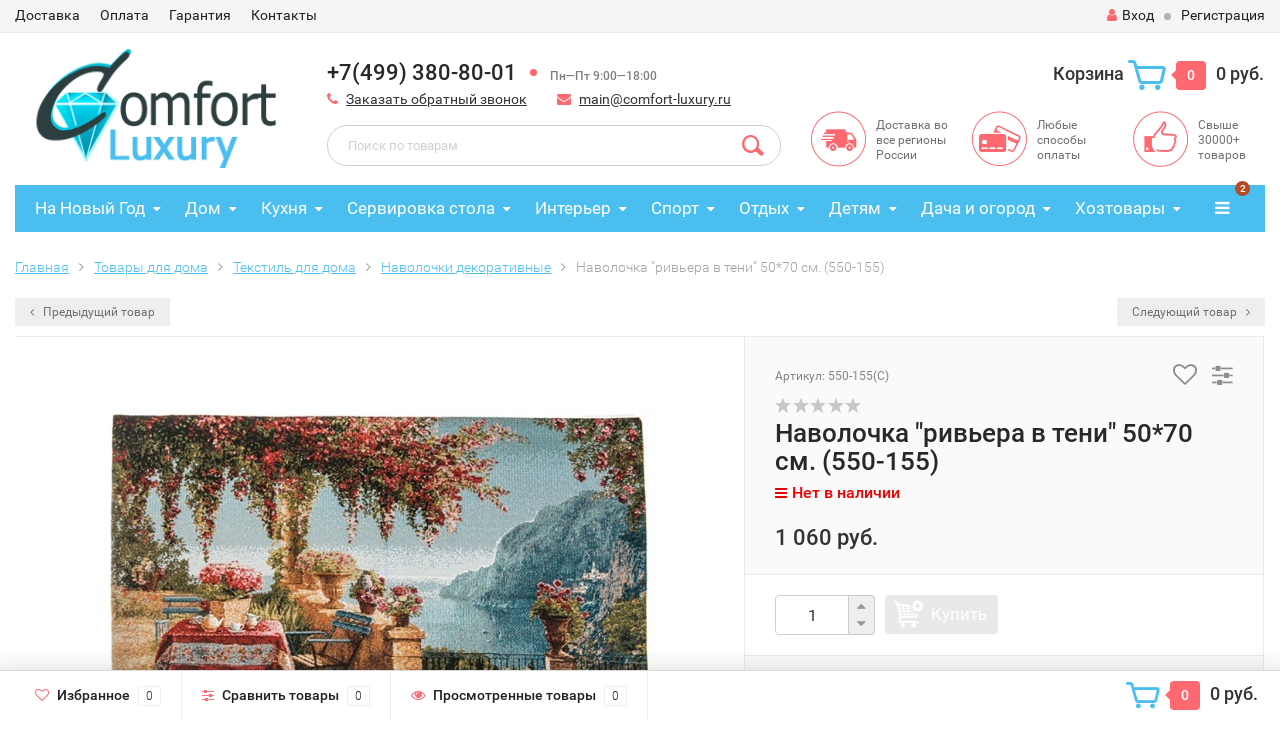

--- FILE ---
content_type: text/html; charset=utf-8
request_url: https://comfort-luxury.ru/navolochka-rivera-v-teni-5070-sm-550-155/
body_size: 35516
content:
<!DOCTYPE html><html lang="ru"><head><meta http-equiv="Content-Type" content="text/html; charset=utf-8"/><title>Наволочка &quot;ривьера в тени&quot; 50*70 см. (550-155) по цене 1 060 руб. в интернет-магазине Комфорт&amp;Роскошь</title><meta name="Keywords" content="Наволочка &quot;ривьера в тени&quot; 50*70 см. (550-155) " /><meta name="Description" content="В интернет-магазине Комфорт&amp;Роскошь вы можете приобрести наволочка &quot;ривьера в тени&quot; 50*70 см. (550-155) всего за 1 060 руб.. Доставка по Москве, СПб и России." /><meta name="viewport" content="width=1280" /><link rel="shortcut icon" href="/favicon.ico"/><!-- rss --><link rel="alternate" type="application/rss+xml" title="Комфорт &amp; Роскошь" href="https://comfort-luxury.ru/blog/rss/"><!-- CSS style--> <link href="/wa-content/font/ruble/arial/fontface.css" rel="stylesheet" type="text/css"><link rel="stylesheet" href="/wa-data/public/shop/themes/topshop/css/bootstrap.min.css?2.4.1"/><link rel="stylesheet" href="/wa-data/public/shop/themes/topshop/css/fonts/fonts.css?2.4.1"/><link rel="stylesheet" href="/wa-data/public/shop/themes/topshop/css/font-express/express.min.css?2.4.1"/><link rel="stylesheet" href="/wa-data/public/shop/themes/topshop/css/font-awesome/css/font-awesome.min.css?2.4.1"/><link rel="stylesheet" href="/wa-data/public/shop/themes/topshop/style-7.css?2.4.1"/><link rel="stylesheet" href="/wa-data/public/shop/themes/topshop/user.css?2.4.1"/><script type="text/javascript" src="/wa-data/public/shop/themes/topshop/js/jquery-1.11.1.min.js" ></script><script type="text/javascript" src="/wa-content/js/jquery/jquery-migrate-1.2.1.min.js"></script><script type="text/javascript" src="/wa-data/public/shop/themes/topshop/js/wa.core.js"></script><script type="text/javascript" src="/wa-data/public/shop/themes/topshop/js/owl.carousel.min.js"></script><script type="text/javascript" src="/wa-data/public/shop/themes/topshop/js/jquery.scrollTo.js"></script><script type="text/javascript" src="/wa-content/js/jquery-ui/jquery.ui.core.min.js?v2.4.1"></script><script type="text/javascript" src="/wa-data/public/shop/themes/topshop/js/jquery.ui.widget.min.js?v2.4.1"></script><script type="text/javascript" src="/wa-data/public/shop/themes/topshop/js/jquery.ui.mouse.min.js?v2.4.1"></script><script type="text/javascript" src="/wa-content/js/jquery-ui/jquery.ui.slider.min.js?v2.4.1"></script><script type="text/javascript" src="/wa-data/public/shop/themes/topshop/js/jquery.cookie.js"></script><script type="text/javascript" src="/wa-data/public/shop/themes/topshop/js/lazy.load.js?v8.15.0.40"></script><script type="text/javascript" src="/wa-data/public/shop/themes/topshop/js/jquery.ui.touch-punch.min.js?v8.15.0.40"></script><script type="text/javascript" src="/wa-data/public/shop/themes/topshop/js/jquery.countdownTimer.min.js?v=2.4.1"></script><script type="text/javascript" src="/wa-data/public/shop/themes/topshop/shop.js"></script><!-- plugin hook: 'frontend_head' --><style>.container { max-width: 1280px; } body { background: #ffffff; }.review-table table.rating-distribution td .bar .filling, .clone-xs-menu .pages, .xs-menu-overlay .close-block, .xs-menu, ul.compare-diff-all li.selected a, .menu-h, .menu-h-tree,  .thumbnail-catalog .image-block .preview, .mailer-subscribe button[type="submit"], .dialog-window .close-block, .popover { background:#4bbef0; }.popover:after { border-top-color: #4bbef0; }.scroll-top-wrapper, .menu-h li:hover a:hover, .menu-h-tree li:hover a:hover, .breadcrumbs ul li a, .header .cart-block .icon-red_icon_cart, .bottom-bar .cart-block .icon-red_icon_cart { color:#4bbef0; }.menu-h-tree li:hover:after, .menu-h-tree li:hover > a  { color: #4bbef0 !important; }.write-review a.inline-link { color: #4bbef0;  border: 1px solid #4bbef0; }.scroll-top-wrapper:hover { border: 1px solid #fd6871; }/** Background link **/.order-list .id a, .header .phone span.dot, .ui-slider .ui-slider-handle, .thumbnail-catalog .image-block .preview:hover { background:#fd6871; }/** Color link **/.about-shop .newsblock .media a:hover, .sorting ul .selected a, .menu-h-top li ul li a:hover, .filter .filtergroup:hover .panel-body, .sorting .showtype .active, .sorting ul li a:hover, ul.product-nav li a:hover, ul.product-nav .selected a, .input-group.spinner .input-group-addon a .fa:hover, .footer .fa, .mailer-subscribe .table-cell .icon-email .icon-red_icon_subscribe, .breadcrumbs ul li a:hover, .subcategory .selected a, .menu-h-top li:hover > a, .auth li .fa, .menu-h-top .currency .active a, a, a:hover, .header .phone-under-link a:hover, .header .search .search_button .icon-icon_search, .product .icons-compare-favorite .active .fa, .header .promo .icon-promo, .thumbnail-catalog .image-block .compare-favorite .active .fa, .thumbnail-catalog .name a:hover, .subcategory li a:hover, .subcategory li a:focus, .bottom-bar .fa, .slider-tabs > li:hover, .header .phone-under-link .fa { color:#fd6871; }.thumbnail-catalog .image-block .compare-favorite .active a { color: #fd6871 !important; border-bottom: 1px dotted #fd6871 !important; }.invert-menu .menu-h a:hover, .invert-menu .menu-h-tree a:hover, .category_description .read-more a { color: #fd6871 !important; }.invert-menu .menu-h, .invert-menu .menu-h-tree { border-top: 1px solid #4bbef0; border-bottom: 1px solid #4bbef0; }/** Cart **/.header .cart-block .cart-box:after, .header .cart-block .cart-box:before, .bottom-bar .cart-block .cart-box:after, .bottom-bar .cart-block .cart-box:before { border-right-color: #fd6871; }.header .cart-block .cart-box {  background: #fd6871; border: 4px solid #fd6871; }/** Slider **/.slider-tabs li.active { border-bottom: 3px solid #fd6871; color: #fd6871; }.owl-theme .owl-controls .owl-page.active span, .owl-theme .owl-controls.clickable .owl-page:hover span { background: #fd6871; border: 2px solid #fd6871; }.bottom-bar .cart-block .cart-box { background: #fd6871; border: 4px solid #fd6871; }#fancybox-thumbs ul li.active a { border: 1px solid #fd6871; }/** Nav bar **/ul.product-nav .selected { border-bottom: 3px solid #fd6871; }/** Badge **/.badge.new, .badge.low-price, .badge.bestseller { background: #42ff16; }.pagination > .selected > a, .pagination > .selected > span { background: #fd6871 !important; }input[type="submit"], button {   background: #ffca4a; border: 1px solid #ffca4a; }input[type="submit"]:hover, button:hover {   background: #fd6871; border: 1px solid #fd6871; }.footer { background: #e3e3e3 !important; }.footer .social a:hover {  border: 1px solid #fd6871; background: #fd6871; }/** Button hover **/.btn-primary, .add2cart .btn-primary { background: #ffca4a }.thumbnail-catalog .btn-primary:hover, .thumbnail-catalog .btn-primary:focus, .list-catalog .btn-primary:hover, .list-catalog .btn-primary:focus, .text-catalog .btn-primary:hover, .text-catalog .btn-primary:focus { background:#fd6871; border-color: #fd6871; }.hover-active .thumbnail-catalog .btn-primary:hover, .hover-active .thumbnail-catalog .btn-primary:focus, .add2cart .btn-primary:hover { opacity:1; background: #fd6871; }.header .cart-block .popup .btn-primary:hover { border: 1px solid #fd6871; background: #fd6871; }.review-form-fields p.review-field a.logout, .review-form .review-submit .cancel { border-bottom: 1px dotted #fd6871; }.list-catalog .compare-favorite .active a { border-bottom: 1px dotted #fd6871 !important; color: #fd6871  !important; }.list-catalog .compare-favorite .active .fa { color: #fd6871  !important; }.cart .cupon, .product .options .inline-no-color a.selected { background: #4bbef0; }.product .options .inline-select a.selected { border: 1px solid #4bbef0; background-color: #4bbef0; }.checkout ul.checkout-options li .rate .price { color: #fd6871; }.cart .cupon-text a { color: #fd6871; border-bottom: 1px dotted #fd6871; }.checkout-block .btn-primary, .cart .checkout-block .btn-primary { background: #ffca4a; border: 1px solid #ffca4a; }.cart .checkout-block .btn-primary:hover { opacity:1; background: #fd6871; border: 1px solid #fd6871; }.cart .cupon .btn, .main-slider-product li .slider-text .button a { background: #fd6871; }.split-catalog li a:hover, .split-catalog li a:focus, .subcategory li a:hover, .subcategory li a:focus { color: #fd6871; border-left: 3px solid #fd6871; }.subcategory li.selected a { border-left: 3px solid #fd6871; }.show-filter { color: #fd6871; border-bottom: 1px dotted #fd6871; }.search-blog button { background: #ffca4a;  }.search-blog button:hover, .search-blog button:focus { background: #fd6871; border:1px solid  #fd6871; }.one-click input { color:#fd6871; border-bottom:1px dotted #fd6871; }.one-outstock input { border-bottom:1px dotted #cccccc; }.checkout-block .storequickorder_cart_button { border:1px solid #fd6871; color:#fd6871; }.filter .filter-name, .filter .filter-name i { color:#4bbef0; } .thumbnail-catalog .image-block { height: 220px; line-height: 220px; } .thumbnail-catalog .image-block img { max-height: 200px; } .container-menu-h .menu-h { height:47px; } .container-menu-h .menu-h a { font-size:17px !important; }  .menu-h .tree a:after { font-size:13px;}</style><meta property="og:type" content="website" />
<meta property="og:title" content="Наволочка &quot;ривьера в тени&quot; 50*70 см. (550-155) " />
<meta property="og:image" content="https://comfort-luxury.ru/wa-data/public/shop/products/63/12/1263/images/2603/2603.750x0.jpg" />
<meta property="og:url" content="https://comfort-luxury.ru/navolochka-rivera-v-teni-5070-sm-550-155/" />
<meta property="product:price:amount" content="1060" />
<meta property="product:price:currency" content="RUB" />
</head><body><div class="top-line"><div class="container"><div class="row"><div class="col-lg-7 col-md-6 col-sm-7 hidden-xs-down clone-top-menu"><ul class="menu-h-top"><li><a href="/dostavka/" title="Доставка" class="">Доставка</a></li><li><a href="/oplata/" title="Оплата" class="">Оплата</a></li><li><a href="/garantiya/" title="Гарантия" class="">Гарантия</a></li><li><a href="/kontakty/" title="Контакты" class="">Контакты</a></li></ul></div><div class="col-lg-5  col-md-6 col-sm-5 col-xs-12 text-lg-right text-md-right text-xs-center"><ul class="menu-h-top auth"><li class="currency"><a href="#" onClick="return false;"></a><ul></ul></li><li class="account"><a href="/login/"><i class="fa fa-user"></i>Вход</a></li><li><span></span></li><li><a href="/signup/">Регистрация</a></li></ul></div></div></div></div><div class="container"><div class="header"><div class="row to-table"><div class="col-lg-3 col-md-4 text-sm-center text-lg-left text-lg-center text-xs-center to-cell"><div class="logo-fix"><a href="https://comfort-luxury.ru"><img src="/wa-data/public/shop/themes/topshop/img/logo.png" alt="Комфорт &amp; Роскошь"></a></div></div><div class="col-lg-9 col-md-8 to-cell"><div class="row"><div class="col-lg-7 col-md-7"><div class="phone text-lg-left text-md-left text-xs-center">+7(499) 380-80-01<span class="dot"></span><i>Пн—Пт 9:00—18:00</i></div><div class="phone-under-link  text-sm-center text-md-left text-lg-left hidden-xs-down"><span class="nobr"><i class="fa fa-phone"></i> <a href="#" id="call-back-button" class="call_back callback_plugin_handler">Заказать обратный звонок</a></span><span class="nobr"><i class="fa fa-envelope"></i> <a href="mailto:main@comfort-luxury.ru">main@comfort-luxury.ru</a></span></div></div><div class="col-lg-5 col-md-5 text-lg-right text-md-right text-sm-center text-xs-center"><div class="cart-block hidden-xs-down"><a href="/cart/"><span class="hidden-lg-down">Корзина</span>  <span class="icon-red_icon_cart"></span> <span class="cart-box cart-count">0</span> <span class="cart-total">0 руб.</span></a><div class="popup"><div class="loading-cart"></div></div><script type="text/javascript">$(function(){$(".cart-block").hover(function () {$('.popup .loading-cart').html("");$('.popup .loading-cart').load('/cart/?'+ Math.random() + ' .cart-popup', function(){$(".loading").remove();$('.cart-product-one .delete').on('click', function () {var tr = $(this).closest('div.cart-product-one');$.post('/cart/delete/', {id : tr.data('id')}, function (response) {tr.slideUp();$(".cart-count").html(response.data.count);$(".cart-total").html(response.data.total);if (response.data.count == 0) {$(".popup-total").remove();$(".empty").show();}}, "json");return false;});});});});</script></div></div></div><div class="row"><div class="col-lg-6 col-md-4"><div class="search search-show hidden-xs-down"><form method="get" action="/search/" data-search="/search/"><input class="livesearch" id="search" name="query" autocomplete="off" type="text" placeholder="Поиск по товарам" ><button type="submit" class="search_button"><i class="icon-icon_search"></i></button><div class="search-popup"></div></form></div></div><div class="col-lg-6 col-md-8 hidden-sm-down"><div class="promo"><div class="row"><div class="col-lg-4 col-md-4"><i class="icon-promo icon-red_promo_5"></i><p>Доставка во все регионы России</p></div><div class="col-lg-4  col-md-4"><i class="icon-promo icon-red_promo_19"></i><p>Любые способы оплаты</p></div><div class="col-lg-4  col-md-4"><i class="icon-promo icon-red_promo_2"></i><p>Свыше<br>30000+<br>товаров</p></div></div></div></div></div></div></div></div></div><!-- Catalog navigation --><div class="container  hidden-xs-down"><!-- shop categories --><div class="container-menu-h"><ul class="menu-h"><li class="tree"><a href="/category/na-novyy-god/">На Новый Год</a><ul><li><a href="/category/na-novyy-god/simvol-novogo-goda-2021/">Символ 2021 года </a></li><li><a href="/category/na-novyy-god/posuda/">Новогодняя посуда </a></li><li><a href="/category/na-novyy-god/iskusstvennye-elki/">Искусственные елки </a></li><li class="tree"><a href="/category/na-novyy-god/figurki/">Фигурки </a><ul><li><a href="/category/na-novyy-god/figurki/ded-moroz/">Дед Мороз </a></li><li><a href="/category/na-novyy-god/figurki/snegoviki/">Снеговики </a></li><li><a href="/category/na-novyy-god/figurki/elochki/">Елочки </a></li><li><a href="/category/na-novyy-god/figurki/domiki/">Домики </a></li></ul></li><li class="tree"><a href="/category/na-novyy-god/novogodnie-ukrasheniya/">Новогодние украшения </a><ul><li class="tree"><a href="/category/na-novyy-god/novogodnie-ukrasheniya/yelochnye-igrushki/">Елочные игрушки </a><ul><li><a href="/category/na-novyy-god/novogodnie-ukrasheniya/yelochnye-igrushki/snegoviki/">Елочные игрушки снеговики </a></li><li><a href="/category/na-novyy-god/novogodnie-ukrasheniya/yelochnye-igrushki/chasy/">Елочные игрушки часы </a></li><li><a href="/category/na-novyy-god/novogodnie-ukrasheniya/yelochnye-igrushki/domiki/">Елочные игрушки домики </a></li><li><a href="/category/na-novyy-god/novogodnie-ukrasheniya/yelochnye-igrushki/shishki/">Елочные игрушки шишки </a></li><li><a href="/category/na-novyy-god/novogodnie-ukrasheniya/yelochnye-igrushki/s-ruchnoy-rospisyu/">Елочные игрушки с ручной росписью </a></li><li><a href="/category/na-novyy-god/novogodnie-ukrasheniya/yelochnye-igrushki/plastikovye/">Пластиковые елочные игрушки </a></li><li><a href="/category/na-novyy-god/novogodnie-ukrasheniya/yelochnye-igrushki/krasivye/">Красивые елочные игрушки </a></li><li><a href="/category/na-novyy-god/novogodnie-ukrasheniya/yelochnye-igrushki/ded-moroz/">Елочные игрушки Дед Мороз </a></li><li><a href="/category/na-novyy-god/novogodnie-ukrasheniya/yelochnye-igrushki/shary/">Елочные игрушки шары </a></li><li><a href="/category/na-novyy-god/novogodnie-ukrasheniya/yelochnye-igrushki/na-prishchepkakh/">Елочные игрушки на прищепках </a></li><li><a href="/category/na-novyy-god/novogodnie-ukrasheniya/yelochnye-igrushki/nabory/">Наборы елочных игрушек </a></li><li><a href="/category/na-novyy-god/novogodnie-ukrasheniya/yelochnye-igrushki/steklyannye/">Стеклянные елочные игрушки </a></li></ul></li><li class="tree"><a href="/category/na-novyy-god/novogodnie-ukrasheniya/yelochnye-ukrasheniya/">Елочные украшения </a><ul><li><a href="/category/na-novyy-god/novogodnie-ukrasheniya/yelochnye-ukrasheniya/snezhinki/">Елочные украшения снежинки </a></li><li><a href="/category/na-novyy-god/novogodnie-ukrasheniya/yelochnye-ukrasheniya/zvezdy/">Елочные украшения звезды </a></li><li><a href="/category/na-novyy-god/novogodnie-ukrasheniya/yelochnye-ukrasheniya/kolokolchiki/">Елочные украшения колокольчики </a></li><li><a href="/category/na-novyy-god/novogodnie-ukrasheniya/yelochnye-ukrasheniya/busy/">Елочные украшения бусы </a></li><li><a href="/category/na-novyy-god/novogodnie-ukrasheniya/yelochnye-ukrasheniya/nabory/">Наборы елочных украшений </a></li><li><a href="/category/na-novyy-god/novogodnie-ukrasheniya/yelochnye-ukrasheniya/steklyannye/">Стеклянные елочные украшения </a></li><li><a href="/category/na-novyy-god/novogodnie-ukrasheniya/yelochnye-ukrasheniya/plastikovye/">Пластиковые елочные украшения </a></li><li><a href="/category/na-novyy-god/novogodnie-ukrasheniya/yelochnye-ukrasheniya/krasivye/">Красивые елочные украшения </a></li></ul></li><li><a href="/category/na-novyy-god/novogodnie-ukrasheniya/dlya-interera/">Новогодние украшения для интерьера </a></li><li><a href="/category/na-novyy-god/novogodnie-ukrasheniya/khlopushki/">Хлопушки </a></li><li><a href="/category/na-novyy-god/novogodnie-ukrasheniya/girlyandy/">Гирлянды </a></li><li><a href="/category/na-novyy-god/novogodnie-ukrasheniya/mishura/">Мишура </a></li><li><a href="/category/na-novyy-god/novogodnie-ukrasheniya/venki-iz-khvoi/">Новогодние венки из хвои </a></li><li><a href="/category/na-novyy-god/novogodnie-ukrasheniya/nakleyki/">Наклейки на окна </a></li><li><a href="/category/na-novyy-god/novogodnie-ukrasheniya/novogodnie-kostyumy/">Новогодние костюмы </a></li><li><a href="/category/na-novyy-god/novogodnie-ukrasheniya/maski-karnavalnye/">Маски карнавальные </a></li><li><a href="/category/na-novyy-god/novogodnie-ukrasheniya/svechi/">Праздничные свечи </a></li></ul></li><li><a href="/category/na-novyy-god/simvol-novogo-goda-2019-svinya/">Символ Нового года 2019 (свинья) </a></li><li><a href="/category/na-novyy-god/simvol-novogo-goda/">Символ Нового Года 2018 (собака) </a></li><li><a href="/category/na-novyy-god/magnity-na-kholodilnik/">Магниты на холодильник </a></li></ul></li><li class="tree"><a href="/category/tovary-dlya-doma/">Дом</a><ul><li class="tree"><a href="/category/tovary-dlya-doma/svetilniki/">Светильники </a><ul><li><a href="/category/tovary-dlya-doma/svetilniki/detskie/">Детские </a></li><li><a href="/category/tovary-dlya-doma/svetilniki/dlya-kukhn/">Для кухни </a></li><li><a href="/category/tovary-dlya-doma/svetilniki/kruglye/">Круглые </a></li><li><a href="/category/tovary-dlya-doma/svetilniki/bra/">Бра </a></li><li><a href="/category/tovary-dlya-doma/svetilniki/sadovye/">Садовые </a></li><li><a href="/category/tovary-dlya-doma/svetilniki/nastolnye/">Настольные </a></li><li><a href="/category/tovary-dlya-doma/svetilniki/belye/">Белые </a></li><li><a href="/category/tovary-dlya-doma/svetilniki/nakladnye/">Накладные </a></li><li><a href="/category/tovary-dlya-doma/svetilniki/potolochnye/">Потолочные </a></li><li><a href="/category/tovary-dlya-doma/svetilniki/nastennye/">Настенные </a></li><li><a href="/category/tovary-dlya-doma/svetilniki/nastolnye-lampy/">Настольные лампы </a></li><li><a href="/category/tovary-dlya-doma/svetilniki/napolnye/">Торшеры </a></li><li><a href="/category/tovary-dlya-doma/svetilniki/podvesnye/">Подвесные </a></li><li><a href="/category/tovary-dlya-doma/svetilniki/ulichnye/">Уличные </a></li></ul></li><li class="tree"><a href="/category/tovary-dlya-doma/tekstil/">Текстиль </a><ul><li class="tree"><a href="/category/tovary-dlya-doma/tekstil/postelnoe-bele/">Постельное белье </a><ul><li><a href="/category/tovary-dlya-doma/tekstil/postelnoe-bele/15-spalnoe/">1,5-спальное </a></li><li><a href="/category/tovary-dlya-doma/tekstil/postelnoe-bele/2kh-spalnoe/">2х-спальное </a></li><li><a href="/category/tovary-dlya-doma/tekstil/postelnoe-bele/semeynoe/">Семейное </a></li><li><a href="/category/tovary-dlya-doma/tekstil/postelnoe-bele/evro/">Евро </a></li><li><a href="/category/tovary-dlya-doma/tekstil/postelnoe-bele/komplekty/">Комплекты </a></li><li><a href="/category/tovary-dlya-doma/tekstil/postelnoe-bele/khlopkovoe/">Хлопковое </a></li><li><a href="/category/tovary-dlya-doma/tekstil/postelnoe-bele/satinovoe/">Сатиновое </a></li><li><a href="/category/tovary-dlya-doma/tekstil/postelnoe-bele/zhakkard/">Постельное белье жаккард </a></li><li><a href="/category/tovary-dlya-doma/tekstil/postelnoe-bele/beloe/">Белое постельное белье </a></li><li><a href="/category/tovary-dlya-doma/tekstil/postelnoe-bele/s-3d-risunkom/">Постельное белье с 3d рисунком </a></li><li><a href="/category/tovary-dlya-doma/tekstil/postelnoe-bele/elitnoe/">Элитное постельное белье </a></li><li><a href="/category/tovary-dlya-doma/tekstil/postelnoe-bele/kachestvennoe/">Качественное постельное белье </a></li><li><a href="/category/tovary-dlya-doma/tekstil/postelnoe-bele/krasivoe/">Красивое постельное белье </a></li><li><a href="/category/tovary-dlya-doma/tekstil/postelnoe-bele/khoroshee/">Хорошее постельное белье </a></li></ul></li><li><a href="/category/tovary-dlya-doma/tekstil/navolochki/">Наволочки </a></li><li><a href="/category/tovary-dlya-doma/tekstil/prostyni/">Простыни </a></li><li class="tree"><a href="/category/tovary-dlya-doma/tekstil/odeyala/">Одеяла </a><ul><li><a href="/category/tovary-dlya-doma/tekstil/odeyala/teplye/">Теплые одеяла </a></li><li><a href="/category/tovary-dlya-doma/tekstil/odeyala/legkie/">Легкие одеяла </a></li><li><a href="/category/tovary-dlya-doma/tekstil/odeyala/iz-verblyuzhey-shersti/">Одеяла из верблюжьей шерсти </a></li><li><a href="/category/tovary-dlya-doma/tekstil/odeyala/iz-ovechey-shersti/">Одеяла из овечьей шерсти </a></li><li><a href="/category/tovary-dlya-doma/tekstil/odeyala/pukhovye/">Пуховые одеяла </a></li><li><a href="/category/tovary-dlya-doma/tekstil/odeyala/iz-khollofaybera/">Одеяла из холлофайбера </a></li><li><a href="/category/tovary-dlya-doma/tekstil/odeyala/15-spalnye/">1,5-спальные одеяла </a></li><li><a href="/category/tovary-dlya-doma/tekstil/odeyala/dvuspalnye/">Двуспальные одеяла </a></li><li><a href="/category/tovary-dlya-doma/tekstil/odeyala/evro/">Одеяла евро </a></li><li><a href="/category/tovary-dlya-doma/tekstil/odeyala/naturalnye/">Одеяла натуральные </a></li><li><a href="/category/tovary-dlya-doma/tekstil/odeyala/steganye/">Стеганые одеяла </a></li></ul></li><li><a href="/category/tovary-dlya-doma/tekstil/podushki-dlya-sna/">Подушки </a></li><li class="tree"><a href="/category/tovary-dlya-doma/tekstil/pokryvala/">Покрывала </a><ul><li><a href="/category/tovary-dlya-doma/tekstil/pokryvala/gobelenovye/">Гобеленовые покрывала </a></li><li><a href="/category/tovary-dlya-doma/tekstil/pokryvala/steganye/">Стеганые покрывала </a></li><li><a href="/category/tovary-dlya-doma/tekstil/pokryvala/pokryvala-odeyala/">Покрывала-одеяла </a></li><li><a href="/category/tovary-dlya-doma/tekstil/pokryvala/dvuspalnye/">Двуспальные покрывала </a></li><li><a href="/category/tovary-dlya-doma/tekstil/pokryvala/sovremennye/">Современные покрывала </a></li><li><a href="/category/tovary-dlya-doma/tekstil/pokryvala/220-240/">Покрывала 220х240 </a></li><li><a href="/category/tovary-dlya-doma/tekstil/pokryvala/bolshie/">Большие покрывала </a></li><li><a href="/category/tovary-dlya-doma/tekstil/pokryvala/khlopkovye/">Хлопковые покрывала </a></li><li><a href="/category/tovary-dlya-doma/tekstil/pokryvala/krasivye/">Красивые покрывала </a></li><li><a href="/category/tovary-dlya-doma/tekstil/pokryvala/detskie/">Детские покрывала </a></li><li><a href="/category/tovary-dlya-doma/tekstil/pokryvala/na-krovat/">Покрывала на кровать </a></li></ul></li><li><a href="/category/tovary-dlya-doma/tekstil/elektroprostyni/">Электропростыни </a></li><li><a href="/category/tovary-dlya-doma/tekstil/elektrogrelki/">Электрогрелки </a></li><li><a href="/category/tovary-dlya-doma/tekstil/pledy/">Пледы </a></li><li class="tree"><a href="/category/tovary-dlya-doma/tekstil/polotentsa/">Полотенца </a><ul><li><a href="/category/tovary-dlya-doma/tekstil/polotentsa/s-imenami/">Полотенца с именами </a></li><li><a href="/category/tovary-dlya-doma/tekstil/polotentsa/podarochnye/">Подарочные полотенца </a></li><li><a href="/category/tovary-dlya-doma/tekstil/polotentsa/khlopkovye/">Хлопковые полотенца </a></li><li><a href="/category/tovary-dlya-doma/tekstil/polotentsa/krasivye/">Красивые полотенца </a></li><li><a href="/category/tovary-dlya-doma/tekstil/polotentsa/bolshie/">Большие полотенца </a></li><li><a href="/category/tovary-dlya-doma/tekstil/polotentsa/dlya-ruk/">Полотенца для рук </a></li><li><a href="/category/tovary-dlya-doma/tekstil/polotentsa/belye/">Белые полотенца </a></li><li><a href="/category/tovary-dlya-doma/tekstil/polotentsa/bannye/">Банные полотенца </a></li><li><a href="/category/tovary-dlya-doma/tekstil/polotentsa/nabory/">Наборы полотенец </a></li><li><a href="/category/tovary-dlya-doma/tekstil/polotentsa/detskie/">Детские полотенца </a></li><li><a href="/category/tovary-dlya-doma/tekstil/polotentsa/dlya-vannoy/">Полотенца для ванной </a></li><li><a href="/category/tovary-dlya-doma/tekstil/polotentsa/vafelnye/">Вафельные полотенца </a></li><li><a href="/category/tovary-dlya-doma/tekstil/polotentsa/kukhonnye/">Кухонные полотенца </a></li><li><a href="/category/tovary-dlya-doma/tekstil/polotentsa/makhrovye/">Махровые полотенца </a></li></ul></li><li><a href="/category/tovary-dlya-doma/tekstil/khalaty/">Халаты </a></li><li class="tree"><a href="/category/tovary-dlya-doma/tekstil/fartuki/">Фартуки </a><ul><li><a href="/category/tovary-dlya-doma/tekstil/fartuki/dlya-gotovki/">Для готовки </a></li><li><a href="/category/tovary-dlya-doma/tekstil/fartuki/prikolnye/">Прикольные </a></li><li><a href="/category/tovary-dlya-doma/tekstil/fartuki/zhenskie/">Женские </a></li><li><a href="/category/tovary-dlya-doma/tekstil/fartuki/muzhskie/">Мужские </a></li><li><a href="/category/tovary-dlya-doma/tekstil/fartuki/sarafany/">Фартуки-сарафаны </a></li><li><a href="/category/tovary-dlya-doma/tekstil/fartuki/s-nagrudnikom/">С нагрудником </a></li><li><a href="/category/tovary-dlya-doma/tekstil/fartuki/detskie/">Детские </a></li></ul></li><li><a href="/category/tovary-dlya-doma/tekstil/podushki-na-stulya/">Подушки для стульев </a></li><li><a href="/category/tovary-dlya-doma/tekstil/podushki-dekorativnye/">Декоративные подушки </a></li><li><a href="/category/tovary-dlya-doma/tekstil/navolochki-dekorativnye/">Декоративные наволочки </a></li><li><a href="/category/tovary-dlya-doma/tekstil/shtory/">Шторы </a></li><li><a href="/category/tovary-dlya-doma/tekstil/kovry/">Ковры и коврики </a></li><li><a href="/category/tovary-dlya-doma/tekstil/shkury/">Шкуры </a></li></ul></li><li class="tree"><a href="/category/tovary-dlya-doma/mebel/">Мебель </a><ul><li class="tree"><a href="/category/tovary-dlya-doma/mebel/dlya-khraneniya/">Для хранения </a><ul><li><a href="/category/tovary-dlya-doma/mebel/dlya-khraneniya/komody/">Комоды </a></li><li><a href="/category/tovary-dlya-doma/mebel/dlya-khraneniya/tumby/">Тумбы </a></li><li><a href="/category/tovary-dlya-doma/mebel/dlya-khraneniya/stellazhi-dlya-knig/">Стеллажи </a></li><li><a href="/category/tovary-dlya-doma/mebel/dlya-khraneniya/polki/">Полки </a></li><li><a href="/category/tovary-dlya-doma/mebel/dlya-khraneniya/vitriny/">Витрины </a></li><li><a href="/category/tovary-dlya-doma/mebel/dlya-khraneniya/shkafy/">Шкафы </a></li><li><a href="/category/tovary-dlya-doma/mebel/dlya-khraneniya/stoly-zhurnalnye/">Журнальные столы </a></li><li><a href="/category/tovary-dlya-doma/mebel/dlya-khraneniya/sunduki/">Сундуки </a></li><li><a href="/category/tovary-dlya-doma/mebel/dlya-khraneniya/podstavki-napolnye/">Напольные подставки </a></li><li><a href="/category/tovary-dlya-doma/mebel/dlya-khraneniya/konsoli/">Консоли </a></li><li><a href="/category/tovary-dlya-doma/mebel/dlya-khraneniya/etazherki/">Этажерки </a></li><li><a href="/category/tovary-dlya-doma/mebel/dlya-khraneniya/gazetnitsy/">Газетницы </a></li></ul></li><li class="tree"><a href="/category/tovary-dlya-doma/mebel/dlya-sideniya/">Для сидения </a><ul><li><a href="/category/tovary-dlya-doma/mebel/dlya-sideniya/stulya/">Стулья </a></li><li><a href="/category/tovary-dlya-doma/mebel/dlya-sideniya/taburety/">Табуреты </a></li><li><a href="/category/tovary-dlya-doma/mebel/dlya-sideniya/divany/">Диваны </a></li><li><a href="/category/tovary-dlya-doma/mebel/dlya-sideniya/kresla/">Кресла </a></li><li><a href="/category/tovary-dlya-doma/mebel/dlya-sideniya/pufiki/">Пуфики </a></li><li><a href="/category/tovary-dlya-doma/mebel/dlya-sideniya/banketki/">Банкетки </a></li></ul></li><li class="tree"><a href="/category/tovary-dlya-doma/mebel/dlya-lezhaniya/">Для лежания </a><ul><li><a href="/category/tovary-dlya-doma/mebel/dlya-lezhaniya/krovati/">Кровати </a></li></ul></li><li class="tree"><a href="/category/tovary-dlya-doma/mebel/dlya-priema-pishchi/">Для приема пищи </a><ul><li><a href="/category/tovary-dlya-doma/mebel/dlya-priema-pishchi/stoly-obedennye/">Обеденные столы </a></li><li><a href="/category/tovary-dlya-doma/mebel/dlya-priema-pishchi/kofeynye-stoly/">Кофейные столы </a></li></ul></li><li class="tree"><a href="/category/tovary-dlya-doma/mebel/dlya-raboty/">Для работы </a><ul><li><a href="/category/tovary-dlya-doma/mebel/dlya-raboty/rabochie-stoly/">Письменные столы </a></li><li><a href="/category/tovary-dlya-doma/mebel/dlya-raboty/stoliki-tualetnye/">Туалетные столики </a></li></ul></li></ul></li></ul></li><li class="tree"><a href="/category/tovary-dlya-kukhni/">Кухня</a><ul><li class="tree"><a href="/category/tovary-dlya-kukhni/dlya-varki-zhareniya-vypekaniya/">Варка, жарение, выпекание </a><ul><li class="tree"><a href="/category/tovary-dlya-kukhni/dlya-varki-zhareniya-vypekaniya/chayniki-dlya-kipyacheniya/">Чайники </a><ul><li><a href="/category/tovary-dlya-kukhni/dlya-varki-zhareniya-vypekaniya/chayniki-dlya-kipyacheniya/elektricheskie/">Электрические чайники </a></li><li><a href="/category/tovary-dlya-kukhni/dlya-varki-zhareniya-vypekaniya/chayniki-dlya-kipyacheniya/dlya-gazovoy-plity/">Чайники для газовой плиты </a></li><li><a href="/category/tovary-dlya-kukhni/dlya-varki-zhareniya-vypekaniya/chayniki-dlya-kipyacheniya/dlya-induktsionnoy-plity/">Чайники для индукционной плиты </a></li><li><a href="/category/tovary-dlya-kukhni/dlya-varki-zhareniya-vypekaniya/chayniki-dlya-kipyacheniya/so-svistkom/">Чайники со свистком </a></li><li><a href="/category/tovary-dlya-kukhni/dlya-varki-zhareniya-vypekaniya/chayniki-dlya-kipyacheniya/metallicheskie/">Металлические чайники </a></li><li><a href="/category/tovary-dlya-kukhni/dlya-varki-zhareniya-vypekaniya/chayniki-dlya-kipyacheniya/iz-nerzhaveyushchey-stali/">Чайники из нержавеющей стали </a></li><li><a href="/category/tovary-dlya-kukhni/dlya-varki-zhareniya-vypekaniya/chayniki-dlya-kipyacheniya/emalirovannye/">Чайники эмалированные </a></li><li><a href="/category/tovary-dlya-kukhni/dlya-varki-zhareniya-vypekaniya/chayniki-dlya-kipyacheniya/1-l/">Чайники 1 л </a></li><li><a href="/category/tovary-dlya-kukhni/dlya-varki-zhareniya-vypekaniya/chayniki-dlya-kipyacheniya/2-l/">Чайники 2 л </a></li><li><a href="/category/tovary-dlya-kukhni/dlya-varki-zhareniya-vypekaniya/chayniki-dlya-kipyacheniya/belye/">Белые чайники </a></li><li><a href="/category/tovary-dlya-kukhni/dlya-varki-zhareniya-vypekaniya/chayniki-dlya-kipyacheniya/krasnye/">Красные чайники </a></li></ul></li><li class="tree"><a href="/category/tovary-dlya-kukhni/dlya-varki-zhareniya-vypekaniya/kastryuli/">Кастрюли </a><ul><li><a href="/category/tovary-dlya-kukhni/dlya-varki-zhareniya-vypekaniya/kastryuli/iz-nerzhaveyushchey-stali/">Кастрюли из нержавеющей стали </a></li><li><a href="/category/tovary-dlya-kukhni/dlya-varki-zhareniya-vypekaniya/kastryuli/alyuminievye/">Алюминиевые кастрюли </a></li><li><a href="/category/tovary-dlya-kukhni/dlya-varki-zhareniya-vypekaniya/kastryuli/s-keramicheskim-pokrytiem/">Кастрюли с керамическим покрытием </a></li><li><a href="/category/tovary-dlya-kukhni/dlya-varki-zhareniya-vypekaniya/kastryuli/nabory/">Наборы кастрюль </a></li><li><a href="/category/tovary-dlya-kukhni/dlya-varki-zhareniya-vypekaniya/kastryuli/proizvodstva-germanii/">Кастрюли производства Германии </a></li><li><a href="/category/tovary-dlya-kukhni/dlya-varki-zhareniya-vypekaniya/kastryuli/s-kryshkoy/">Кастрюли с крышкой </a></li><li><a href="/category/tovary-dlya-kukhni/dlya-varki-zhareniya-vypekaniya/kastryuli/bolshie/">Большие кастрюли </a></li><li><a href="/category/tovary-dlya-kukhni/dlya-varki-zhareniya-vypekaniya/kastryuli/2-l/">Кастрюли 2 л </a></li><li><a href="/category/tovary-dlya-kukhni/dlya-varki-zhareniya-vypekaniya/kastryuli/3-l/">Кастрюли 3 л </a></li><li><a href="/category/tovary-dlya-kukhni/dlya-varki-zhareniya-vypekaniya/kastryuli/5-l/">Кастрюли 5 л </a></li></ul></li><li class="tree"><a href="/category/tovary-dlya-kukhni/dlya-varki-zhareniya-vypekaniya/skovorody/">Сковороды </a><ul><li><a href="/category/tovary-dlya-kukhni/dlya-varki-zhareniya-vypekaniya/skovorody/iz-nerzhaveyushchey-stali/">Сковороды из нержавеющей стали </a></li><li><a href="/category/tovary-dlya-kukhni/dlya-varki-zhareniya-vypekaniya/skovorody/alyuminievye/">Алюминиевые сковороды </a></li><li><a href="/category/tovary-dlya-kukhni/dlya-varki-zhareniya-vypekaniya/skovorody/s-antiprigarnym-pokrytiem/">Сковороды с антипригарным покрытием </a></li><li><a href="/category/tovary-dlya-kukhni/dlya-varki-zhareniya-vypekaniya/skovorody/s-keramicheskim-pokrytiem/">Сковороды с керамическим покрытием </a></li><li><a href="/category/tovary-dlya-kukhni/dlya-varki-zhareniya-vypekaniya/skovorody/so-semnoy-ruchkoy/">Сковороды со съемной ручкой </a></li><li><a href="/category/tovary-dlya-kukhni/dlya-varki-zhareniya-vypekaniya/skovorody/s-kryshkoy/">Сковороды с крышкой </a></li><li><a href="/category/tovary-dlya-kukhni/dlya-varki-zhareniya-vypekaniya/skovorody/vok/">Сковороды вок </a></li><li><a href="/category/tovary-dlya-kukhni/dlya-varki-zhareniya-vypekaniya/skovorody/blinnye/">Блинные сковороды </a></li><li><a href="/category/tovary-dlya-kukhni/dlya-varki-zhareniya-vypekaniya/skovorody/glubokie/">Глубокие сковороды </a></li><li><a href="/category/tovary-dlya-kukhni/dlya-varki-zhareniya-vypekaniya/skovorody/bolshie/">Большие сковороды </a></li></ul></li><li><a href="/category/tovary-dlya-kukhni/dlya-varki-zhareniya-vypekaniya/soteyniki/">Сотейники </a></li><li><a href="/category/tovary-dlya-kukhni/dlya-varki-zhareniya-vypekaniya/parovarki/">Пароварки </a></li><li><a href="/category/tovary-dlya-kukhni/dlya-varki-zhareniya-vypekaniya/zharovni/">Жаровни </a></li><li><a href="/category/tovary-dlya-kukhni/dlya-varki-zhareniya-vypekaniya/gorshochki/">Горшочки </a></li><li><a href="/category/tovary-dlya-kukhni/dlya-varki-zhareniya-vypekaniya/blyuda-dlya-zapekaniya/">Блюда для запекания </a></li><li><a href="/category/tovary-dlya-kukhni/dlya-varki-zhareniya-vypekaniya/formy/">Формы для выпекания </a></li><li><a href="/category/tovary-dlya-kukhni/dlya-varki-zhareniya-vypekaniya/samovary/">Самовары </a></li><li><a href="/category/tovary-dlya-kukhni/dlya-varki-zhareniya-vypekaniya/miski/">Миски </a></li><li><a href="/category/tovary-dlya-kukhni/dlya-varki-zhareniya-vypekaniya/kryshki/">Крышки </a></li><li><a href="/category/tovary-dlya-kukhni/dlya-varki-zhareniya-vypekaniya/turki/">Турки </a></li><li><a href="/category/tovary-dlya-kukhni/dlya-varki-zhareniya-vypekaniya/kofevarki-geyzernye/">Гейзерные кофеварки </a></li></ul></li><li class="tree"><a href="/category/tovary-dlya-kukhni/instrumenty/">Кухонные инструменты </a><ul><li><a href="/category/tovary-dlya-kukhni/instrumenty/sushilki-dlya-posudy/">Сушилки для посуды </a></li><li><a href="/category/tovary-dlya-kukhni/instrumenty/stupki/">Ступки </a></li><li><a href="/category/tovary-dlya-kukhni/instrumenty/shtopory/">Штопоры </a></li><li><a href="/category/tovary-dlya-kukhni/instrumenty/miksery/">Миксеры </a></li><li><a href="/category/tovary-dlya-kukhni/instrumenty/lopatki/">Лопатки </a></li><li><a href="/category/tovary-dlya-kukhni/instrumenty/terki/">Терки </a></li><li><a href="/category/tovary-dlya-kukhni/instrumenty/vspenivateli-moloka/">Вспениватели молока </a></li><li><a href="/category/tovary-dlya-kukhni/instrumenty/tenderayzery/">Тендерайзеры </a></li><li><a href="/category/tovary-dlya-kukhni/instrumenty/ovoshchechistki/">Овощечистки </a></li><li><a href="/category/tovary-dlya-kukhni/instrumenty/skalki/">Скалки </a></li><li><a href="/category/tovary-dlya-kukhni/instrumenty/sitechki/">Ситечки </a></li><li><a href="/category/tovary-dlya-kukhni/instrumenty/rukavitsy/">Рукавицы </a></li><li><a href="/category/tovary-dlya-kukhni/instrumenty/prikhvatki/">Прихватки </a></li><li><a href="/category/tovary-dlya-kukhni/instrumenty/podstavki-dlya-kukhonnykh-instrumentov/">Подставки для кухонных инструментов </a></li><li><a href="/category/tovary-dlya-kukhni/instrumenty/podstavki-dlya-bumazhnykh-polotenets/">Подставки для бумажных полотенец </a></li><li><a href="/category/tovary-dlya-kukhni/instrumenty/kovriki-dlya-sushki-posudy/">Коврики для сушки посуды </a></li><li><a href="/category/tovary-dlya-kukhni/instrumenty/otkryvalki-dlya-banok/">Открывалки для банок </a></li><li><a href="/category/tovary-dlya-kukhni/instrumenty/nozhnitsy/">Кухонные ножницы </a></li><li><a href="/category/tovary-dlya-kukhni/instrumenty/myalki/">Мялки </a></li><li><a href="/category/tovary-dlya-kukhni/instrumenty/kovriki-dlya-testa/">Коврики для теста </a></li><li><a href="/category/tovary-dlya-kukhni/instrumenty/molotki-dlya-myasa/">Молотки для мяса </a></li><li><a href="/category/tovary-dlya-kukhni/instrumenty/melnitsy/">Мельницы </a></li><li><a href="/category/tovary-dlya-kukhni/instrumenty/podstavki-pod-lozhku/">Подставки под ложку </a></li><li><a href="/category/tovary-dlya-kukhni/instrumenty/podstavki-pod-gubku/">Подставки под губку </a></li><li><a href="/category/tovary-dlya-kukhni/instrumenty/kukhonnye-lozhki/">Ложки кухонные </a></li><li><a href="/category/tovary-dlya-kukhni/instrumenty/polovniki/">Половники </a></li><li><a href="/category/tovary-dlya-kukhni/instrumenty/pressy-dlya-chesnoka/">Прессы для чеснока </a></li><li><a href="/category/tovary-dlya-kukhni/instrumenty/formy-dlya-lda/">Формы для льда </a></li><li><a href="/category/tovary-dlya-kukhni/instrumenty/dozatory-kukhonnye/">Кухонные дозаторы </a></li><li><a href="/category/tovary-dlya-kukhni/instrumenty/shpritsy-konditerskie/">Шприцы кондитерские </a></li><li><a href="/category/tovary-dlya-kukhni/instrumenty/shumovki/">Шумовки </a></li><li><a href="/category/tovary-dlya-kukhni/instrumenty/kofemolki/">Кофемолки </a></li><li><a href="/category/tovary-dlya-kukhni/instrumenty/kovshi/">Ковши </a></li><li><a href="/category/tovary-dlya-kukhni/instrumenty/kistochki-konditerskie/">Кондитерские кисточки </a></li><li><a href="/category/tovary-dlya-kukhni/instrumenty/durshlagi/">Дуршлаги </a></li><li><a href="/category/tovary-dlya-kukhni/instrumenty/derzhateli-dlya-paketa/">Держатели для пакетов </a></li><li><a href="/category/tovary-dlya-kukhni/instrumenty/venchiki/">Венчики </a></li></ul></li><li class="tree"><a href="/category/tovary-dlya-kukhni/khranenie-produktov/">Хранение продуктов </a><ul><li class="tree"><a href="/category/tovary-dlya-kukhni/khranenie-produktov/banki/">Банки </a><ul><li><a href="/category/tovary-dlya-kukhni/khranenie-produktov/banki/dlya-sypuchikh-produktov/">Банки для сыпучих продуктов </a></li><li><a href="/category/tovary-dlya-kukhni/khranenie-produktov/banki/dlya-khraneniya/">Банки для хранения продуктов </a></li><li><a href="/category/tovary-dlya-kukhni/khranenie-produktov/banki/dlya-soli/">Банки для соли </a></li><li><a href="/category/tovary-dlya-kukhni/khranenie-produktov/banki/dlya-muki/">Банки для муки </a></li><li><a href="/category/tovary-dlya-kukhni/khranenie-produktov/banki/dlya-krup/">Банки для круп </a></li><li><a href="/category/tovary-dlya-kukhni/khranenie-produktov/banki/dlya-chaya/">Банки для чая </a></li><li><a href="/category/tovary-dlya-kukhni/khranenie-produktov/banki/dlya-kofe/">Банки для кофе </a></li><li><a href="/category/tovary-dlya-kukhni/khranenie-produktov/banki/dlya-spetsiy/">Банки для специй </a></li><li><a href="/category/tovary-dlya-kukhni/khranenie-produktov/banki/dlya-meda/">Банки для меда </a></li><li><a href="/category/tovary-dlya-kukhni/khranenie-produktov/banki/dlya-spagetti/">Банки для спагетти </a></li><li><a href="/category/tovary-dlya-kukhni/khranenie-produktov/banki/dlya-pechenya/">Банки для печенья </a></li><li><a href="/category/tovary-dlya-kukhni/khranenie-produktov/banki/dlya-konfet/">Банки для конфет </a></li><li><a href="/category/tovary-dlya-kukhni/khranenie-produktov/banki/dlya-varenya/">Банки для варенья </a></li><li><a href="/category/tovary-dlya-kukhni/khranenie-produktov/banki/dlya-smuzi/">Банки для смузи </a></li><li><a href="/category/tovary-dlya-kukhni/khranenie-produktov/banki/dlya-soleniy/">Банки для солений </a></li></ul></li><li><a href="/category/tovary-dlya-kukhni/khranenie-produktov/solonki/">Солонки </a></li><li><a href="/category/tovary-dlya-kukhni/khranenie-produktov/perechnitsy/">Перечницы </a></li><li class="tree"><a href="/category/tovary-dlya-kukhni/khranenie-produktov/khlebnitsy/">Хлебницы </a><ul><li><a href="/category/tovary-dlya-kukhni/khranenie-produktov/khlebnitsy/derevyannye/">Деревянные хлебницы </a></li><li><a href="/category/tovary-dlya-kukhni/khranenie-produktov/khlebnitsy/metallicheskie/">Металлические хлебницы </a></li><li><a href="/category/tovary-dlya-kukhni/khranenie-produktov/khlebnitsy/plastikovye/">Пластиковые хлебницы </a></li><li><a href="/category/tovary-dlya-kukhni/khranenie-produktov/khlebnitsy/bambukovye/">Бамбуковые хлебницы </a></li><li><a href="/category/tovary-dlya-kukhni/khranenie-produktov/khlebnitsy/keramicheskie/">Керамические хлебницы </a></li><li><a href="/category/tovary-dlya-kukhni/khranenie-produktov/khlebnitsy/s-kryshkoy/">Хлебницы с крышкой </a></li><li><a href="/category/tovary-dlya-kukhni/khranenie-produktov/khlebnitsy/pletenye/">Плетеные хлебницы </a></li><li><a href="/category/tovary-dlya-kukhni/khranenie-produktov/khlebnitsy/kruglye/">Круглые хлебницы </a></li><li><a href="/category/tovary-dlya-kukhni/khranenie-produktov/khlebnitsy/bolshie/">Большие хлебницы </a></li><li><a href="/category/tovary-dlya-kukhni/khranenie-produktov/khlebnitsy/belye/">Белые хлебницы </a></li><li><a href="/category/tovary-dlya-kukhni/khranenie-produktov/khlebnitsy/chernye/">Черные хлебницы </a></li><li><a href="/category/tovary-dlya-kukhni/khranenie-produktov/khlebnitsy/krasnye/">Красные хлебницы </a></li><li><a href="/category/tovary-dlya-kukhni/khranenie-produktov/khlebnitsy/krasivye/">Красивые хлебницы </a></li></ul></li><li><a href="/category/tovary-dlya-kukhni/khranenie-produktov/sosudy-dlya-svyatoy-vody/">Сосуды для святой воды </a></li><li><a href="/category/tovary-dlya-kukhni/khranenie-produktov/probki-dlya-butylok/">Пробки для бутылок </a></li><li><a href="/category/tovary-dlya-kukhni/khranenie-produktov/korobki-dlya-paketikov-chaya/">Коробки для чайных пакетиков </a></li><li><a href="/category/tovary-dlya-kukhni/khranenie-produktov/konteynery/">Контейнеры </a></li><li><a href="/category/tovary-dlya-kukhni/khranenie-produktov/butylki/">Бутылки </a></li><li><a href="/category/tovary-dlya-kukhni/khranenie-produktov/butylki-dlya-masla/">Бутылки для масла </a></li><li><a href="/category/tovary-dlya-kukhni/khranenie-produktov/yemkosti/">Емкости для продуктов </a></li></ul></li><li class="tree"><a href="/category/tovary-dlya-kukhni/doski-razdelochnye/">Разделочные доски </a><ul><li><a href="/category/tovary-dlya-kukhni/doski-razdelochnye/dlya-kukhni/">Кухонные </a></li><li><a href="/category/tovary-dlya-kukhni/doski-razdelochnye/derevyannye/">Деревянные </a></li><li><a href="/category/tovary-dlya-kukhni/doski-razdelochnye/plastikovye/">Пластиковые </a></li><li><a href="/category/tovary-dlya-kukhni/doski-razdelochnye/bambukovye/">Бамбуковые </a></li><li><a href="/category/tovary-dlya-kukhni/doski-razdelochnye/tortsevye/">Торцевые </a></li><li><a href="/category/tovary-dlya-kukhni/doski-razdelochnye/gibkie/">Гибкие </a></li><li><a href="/category/tovary-dlya-kukhni/doski-razdelochnye/nabory/">Наборы досок </a></li><li><a href="/category/tovary-dlya-kukhni/doski-razdelochnye/dlya-testa/">Для теста </a></li><li><a href="/category/tovary-dlya-kukhni/doski-razdelochnye/kruglye/">Круглые </a></li><li><a href="/category/tovary-dlya-kukhni/doski-razdelochnye/s-ruchkoy/">С ручкой </a></li><li><a href="/category/tovary-dlya-kukhni/doski-razdelochnye/krasivye/">Красивые </a></li></ul></li><li class="tree"><a href="/category/tovary-dlya-kukhni/nozhi/">Ножи </a><ul><li><a href="/category/tovary-dlya-kukhni/nozhi/kukhonnye/">Кухонные </a></li><li><a href="/category/tovary-dlya-kukhni/nozhi/professionalnye/">Профессиональные </a></li><li><a href="/category/tovary-dlya-kukhni/nozhi/povarskie/">Поварские </a></li><li><a href="/category/tovary-dlya-kukhni/nozhi/santoku/">Сантоку </a></li><li><a href="/category/tovary-dlya-kukhni/nozhi/razdelochnye/">Разделочные </a></li><li><a href="/category/tovary-dlya-kukhni/nozhi/toporiki/">Топорики </a></li><li><a href="/category/tovary-dlya-kukhni/nozhi/nabory-nozhey/">Наборы ножей </a></li><li><a href="/category/tovary-dlya-kukhni/nozhi/rybochistki/">Рыбочистки </a></li><li><a href="/category/tovary-dlya-kukhni/nozhi/dlya-myasa/">Для мяса </a></li><li><a href="/category/tovary-dlya-kukhni/nozhi/dlya-ovoshchey/">Для овощей </a></li><li><a href="/category/tovary-dlya-kukhni/nozhi/dlya-chistki/">Для чистки </a></li><li><a href="/category/tovary-dlya-kukhni/nozhi/nedorogie/">Недорогие </a></li><li><a href="/category/tovary-dlya-kukhni/nozhi/iz-nerzhaveyushchey-stali/">Нержавеющие </a></li><li><a href="/category/tovary-dlya-kukhni/nozhi/tochilki/">Точилки для ножей </a></li></ul></li></ul></li><li class="tree"><a href="/category/tovary-dlya-servirovki-stola/">Сервировка стола</a><ul><li class="tree"><a href="/category/tovary-dlya-servirovki-stola/posuda-stolovaya/">Столовая посуда </a><ul><li class="tree"><a href="/category/tovary-dlya-servirovki-stola/posuda-stolovaya/nabory-dlya-spetsiy/">Наборы для специй </a><ul><li><a href="/category/tovary-dlya-servirovki-stola/posuda-stolovaya/nabory-dlya-spetsiy/na-podstavke/">Наборы для специй на подставке </a></li><li><a href="/category/tovary-dlya-servirovki-stola/posuda-stolovaya/nabory-dlya-spetsiy/steklyannye/">Стеклянные наборы для специй </a></li><li><a href="/category/tovary-dlya-servirovki-stola/posuda-stolovaya/nabory-dlya-spetsiy/s-salfetnitsey/">Наборы для специй с салфетницей </a></li><li><a href="/category/tovary-dlya-servirovki-stola/posuda-stolovaya/nabory-dlya-spetsiy/na-magnitakh/">Наборы для специй на магнитах </a></li><li><a href="/category/tovary-dlya-servirovki-stola/posuda-stolovaya/nabory-dlya-spetsiy/2-predmeta/">Наборы для специй 2 предмета </a></li><li><a href="/category/tovary-dlya-servirovki-stola/posuda-stolovaya/nabory-dlya-spetsiy/3-predmeta/">Наборы для специй 3 предмета </a></li><li><a href="/category/tovary-dlya-servirovki-stola/posuda-stolovaya/nabory-dlya-spetsiy/krasivye/">Красивые наборы для специй </a></li></ul></li><li class="tree"><a href="/category/tovary-dlya-servirovki-stola/posuda-stolovaya/fruktovnitsy/">Фруктовницы </a><ul><li><a href="/category/tovary-dlya-servirovki-stola/posuda-stolovaya/fruktovnitsy/na-nozhke/">Фруктовницы на ножке </a></li><li><a href="/category/tovary-dlya-servirovki-stola/posuda-stolovaya/fruktovnitsy/etazherki/">Фруктовницы-этажерки </a></li><li><a href="/category/tovary-dlya-servirovki-stola/posuda-stolovaya/fruktovnitsy/farforovye/">Фарфоровые фруктовницы </a></li><li><a href="/category/tovary-dlya-servirovki-stola/posuda-stolovaya/fruktovnitsy/khrustalnye/">Хрустальные фруктовницы </a></li><li><a href="/category/tovary-dlya-servirovki-stola/posuda-stolovaya/fruktovnitsy/steklyannye/">Стеклянные фруктовницы </a></li><li><a href="/category/tovary-dlya-servirovki-stola/posuda-stolovaya/fruktovnitsy/metallicheskie/">Металлические фруктовницы </a></li><li><a href="/category/tovary-dlya-servirovki-stola/posuda-stolovaya/fruktovnitsy/2kh-yarusnye/">2х-ярусные фруктовницы </a></li><li><a href="/category/tovary-dlya-servirovki-stola/posuda-stolovaya/fruktovnitsy/3kh-yarusnye/">3х-ярусные фруктовницы </a></li><li><a href="/category/tovary-dlya-servirovki-stola/posuda-stolovaya/fruktovnitsy/cheshskie/">Чешские фруктовницы </a></li><li><a href="/category/tovary-dlya-servirovki-stola/posuda-stolovaya/fruktovnitsy/italyanskie/">Итальянские фруктовницы </a></li><li><a href="/category/tovary-dlya-servirovki-stola/posuda-stolovaya/fruktovnitsy/krasivye/">Красивые фруктовницы </a></li></ul></li><li class="tree"><a href="/category/tovary-dlya-servirovki-stola/posuda-stolovaya/konfetnitsy/">Конфетницы </a><ul><li><a href="/category/tovary-dlya-servirovki-stola/posuda-stolovaya/konfetnitsy/khrustalnye/">Хрустальные конфетницы </a></li><li><a href="/category/tovary-dlya-servirovki-stola/posuda-stolovaya/konfetnitsy/farforovye/">Фарфоровые конфетницы </a></li><li><a href="/category/tovary-dlya-servirovki-stola/posuda-stolovaya/konfetnitsy/keramicheskie/">Керамические конфетницы </a></li><li><a href="/category/tovary-dlya-servirovki-stola/posuda-stolovaya/konfetnitsy/metallicheskie/">Металлические конфетницы </a></li><li><a href="/category/tovary-dlya-servirovki-stola/posuda-stolovaya/konfetnitsy/steklyannye/">Стеклянные конфетницы </a></li><li><a href="/category/tovary-dlya-servirovki-stola/posuda-stolovaya/konfetnitsy/latunnye/">Латунные конфетницы </a></li><li><a href="/category/tovary-dlya-servirovki-stola/posuda-stolovaya/konfetnitsy/cheshskie/">Чешские конфетницы </a></li><li><a href="/category/tovary-dlya-servirovki-stola/posuda-stolovaya/konfetnitsy/s-kryshkoy/">Конфетницы с крышкой </a></li><li><a href="/category/tovary-dlya-servirovki-stola/posuda-stolovaya/konfetnitsy/na-nozhke/">Конфетницы на ножке </a></li><li><a href="/category/tovary-dlya-servirovki-stola/posuda-stolovaya/konfetnitsy/3kh-yarusnye/">3х-ярусные конфетницы </a></li><li><a href="/category/tovary-dlya-servirovki-stola/posuda-stolovaya/konfetnitsy/krasivye/">Красивые конфетницы </a></li></ul></li><li class="tree"><a href="/category/tovary-dlya-servirovki-stola/posuda-stolovaya/salfetnitsy/">Салфетницы </a><ul><li><a href="/category/tovary-dlya-servirovki-stola/posuda-stolovaya/salfetnitsy/keramicheskie/">Керамические салфетницы </a></li><li><a href="/category/tovary-dlya-servirovki-stola/posuda-stolovaya/salfetnitsy/farforovye/">Фарфоровые салфетницы </a></li><li><a href="/category/tovary-dlya-servirovki-stola/posuda-stolovaya/salfetnitsy/metallicheskie/">Металлические салфетницы </a></li><li><a href="/category/tovary-dlya-servirovki-stola/posuda-stolovaya/salfetnitsy/originalnye/">Оригинальные салфетницы </a></li></ul></li><li><a href="/category/tovary-dlya-servirovki-stola/posuda-stolovaya/ikornitsy/">Икорницы </a></li><li><a href="/category/tovary-dlya-servirovki-stola/posuda-stolovaya/limonnitsy/">Лимонницы </a></li><li><a href="/category/tovary-dlya-servirovki-stola/posuda-stolovaya/maslenki/">Масленки </a></li><li><a href="/category/tovary-dlya-servirovki-stola/posuda-stolovaya/korziny/">Корзиночки </a></li><li><a href="/category/tovary-dlya-servirovki-stola/posuda-stolovaya/podstavki-dlya-zubochistok/">Подставки для зубочисток </a></li><li><a href="/category/tovary-dlya-servirovki-stola/posuda-stolovaya/podstavki-dlya-yaits/">Подставки для яиц </a></li><li class="tree"><a href="/category/tovary-dlya-servirovki-stola/posuda-stolovaya/podstavki-pod-goryachee/">Подставки под горячее </a><ul><li><a href="/category/tovary-dlya-servirovki-stola/posuda-stolovaya/podstavki-pod-goryachee/derevyannye/">Деревянные подставки под горячее </a></li><li><a href="/category/tovary-dlya-servirovki-stola/posuda-stolovaya/podstavki-pod-goryachee/keramicheskie/">Керамические подставки под горячее </a></li><li><a href="/category/tovary-dlya-servirovki-stola/posuda-stolovaya/podstavki-pod-goryachee/silikonovye/">Силиконовые подставки под горячее </a></li><li><a href="/category/tovary-dlya-servirovki-stola/posuda-stolovaya/podstavki-pod-goryachee/plastikovye/">Пластиковые подставки под горячее </a></li><li><a href="/category/tovary-dlya-servirovki-stola/posuda-stolovaya/podstavki-pod-goryachee/nabory/">Наборы подставок под горячее </a></li><li><a href="/category/tovary-dlya-servirovki-stola/posuda-stolovaya/podstavki-pod-goryachee/originalnye/">Оригинальные подставки под горячее </a></li></ul></li><li><a href="/category/tovary-dlya-servirovki-stola/posuda-stolovaya/vedra-dlya-shampanskogo/">Ведра для шампанского </a></li><li class="tree"><a href="/category/tovary-dlya-servirovki-stola/posuda-stolovaya/podnosy/">Подносы </a><ul><li><a href="/category/tovary-dlya-servirovki-stola/posuda-stolovaya/podnosy/dlya-zavtraka/">Подносы для завтрака </a></li><li><a href="/category/tovary-dlya-servirovki-stola/posuda-stolovaya/podnosy/na-podushke/">Подносы на подушке </a></li><li><a href="/category/tovary-dlya-servirovki-stola/posuda-stolovaya/podnosy/na-nozhkakh/">Подносы на ножках </a></li><li><a href="/category/tovary-dlya-servirovki-stola/posuda-stolovaya/podnosy/stoliki/">Подносы-столики </a></li><li><a href="/category/tovary-dlya-servirovki-stola/posuda-stolovaya/podnosy/s-ruchkami/">Подносы с ручками </a></li><li><a href="/category/tovary-dlya-servirovki-stola/posuda-stolovaya/podnosy/kruglye/">Круглые подносы </a></li><li><a href="/category/tovary-dlya-servirovki-stola/posuda-stolovaya/podnosy/pryamougolnye/">Прямоугольные подносы </a></li><li><a href="/category/tovary-dlya-servirovki-stola/posuda-stolovaya/podnosy/podnosy/">Большие подносы </a></li><li><a href="/category/tovary-dlya-servirovki-stola/posuda-stolovaya/podnosy/derevyannye/">Деревянные подносы </a></li><li><a href="/category/tovary-dlya-servirovki-stola/posuda-stolovaya/podnosy/plastikovye/">Пластиковые подносы </a></li><li><a href="/category/tovary-dlya-servirovki-stola/posuda-stolovaya/podnosy/iz-nerzhaveyushchey-stali/">Подносы из нержавеющей стали </a></li><li><a href="/category/tovary-dlya-servirovki-stola/posuda-stolovaya/podnosy/metallicheskie/">Металлические подносы </a></li></ul></li></ul></li><li class="tree"><a href="/category/tovary-dlya-servirovki-stola/nabory-posudy/">Наборы посуды </a><ul><li><a href="/category/tovary-dlya-servirovki-stola/nabory-posudy/dlya-ryby/">Наборы посуды для рыбы </a></li><li><a href="/category/tovary-dlya-servirovki-stola/nabory-posudy/dlya-zakuski/">Наборы посуды для закуски </a></li><li><a href="/category/tovary-dlya-servirovki-stola/nabory-posudy/dlya-pitstsy/">Наборы посуды для пиццы </a></li><li><a href="/category/tovary-dlya-servirovki-stola/nabory-posudy/dlya-syra/">Наборы посуды для сыра </a></li><li><a href="/category/tovary-dlya-servirovki-stola/nabory-posudy/dlya-sushi-i-rollov/">Наборы посуды для суши и роллов </a></li><li><a href="/category/tovary-dlya-servirovki-stola/nabory-posudy/dlya-kanape/">Наборы для канапе </a></li><li><a href="/category/tovary-dlya-servirovki-stola/nabory-posudy/dlya-fondyu/">Наборы для фондю </a></li><li><a href="/category/tovary-dlya-servirovki-stola/nabory-posudy/nabory-dlya-varenya/">Наборы для варенья </a></li></ul></li><li class="tree"><a href="/category/tovary-dlya-servirovki-stola/stolovye-pribory/">Столовые приборы </a><ul><li><a href="/category/tovary-dlya-servirovki-stola/stolovye-pribory/lozhki/">Столовые ложки </a></li><li><a href="/category/tovary-dlya-servirovki-stola/stolovye-pribory/vilki/">Вилки </a></li><li><a href="/category/tovary-dlya-servirovki-stola/stolovye-pribory/lozhki-chaynye/">Чайные ложки </a></li><li><a href="/category/tovary-dlya-servirovki-stola/stolovye-pribory/nozhi/">Столовые ножи </a></li><li class="tree"><a href="/category/tovary-dlya-servirovki-stola/stolovye-pribory/nabory/">Наборы </a><ul><li><a href="/category/tovary-dlya-servirovki-stola/stolovye-pribory/nabory/na-6-person/">Столовые приборы на 6 персон </a></li><li><a href="/category/tovary-dlya-servirovki-stola/stolovye-pribory/nabory/na-12-person/">Столовые приборы на 12 персон </a></li><li><a href="/category/tovary-dlya-servirovki-stola/stolovye-pribory/nabory/24-predmeta/">Столовые приборы 24 предмета </a></li><li><a href="/category/tovary-dlya-servirovki-stola/stolovye-pribory/nabory/72-predmeta/">Столовые приборы 72 предмета </a></li><li><a href="/category/tovary-dlya-servirovki-stola/stolovye-pribory/nabory/iz-nerzhaveyushchey-stali/">Столовые приборы из нержавеющей стали </a></li><li><a href="/category/tovary-dlya-servirovki-stola/stolovye-pribory/nabory/v-chemodane/">Столовые приборы в чемодане </a></li></ul></li><li><a href="/category/tovary-dlya-servirovki-stola/stolovye-pribory/lopatki-dlya-torta/">Лопатки для торта </a></li><li><a href="/category/tovary-dlya-servirovki-stola/stolovye-pribory/shchiptsy/">Щипцы </a></li></ul></li><li class="tree"><a href="/category/tovary-dlya-servirovki-stola/posuda-dlya-napitkov/">Для напитков </a><ul><li class="tree"><a href="/category/tovary-dlya-servirovki-stola/posuda-dlya-napitkov/dlya-spirtnykh/">Для спиртных напитков </a><ul><li><a href="/category/tovary-dlya-servirovki-stola/posuda-dlya-napitkov/dlya-spirtnykh/bokaly/">Бокалы </a></li><li><a href="/category/tovary-dlya-servirovki-stola/posuda-dlya-napitkov/dlya-spirtnykh/ryumki/">Рюмки </a></li><li><a href="/category/tovary-dlya-servirovki-stola/posuda-dlya-napitkov/dlya-spirtnykh/stopki/">Стопки </a></li><li><a href="/category/tovary-dlya-servirovki-stola/posuda-dlya-napitkov/dlya-spirtnykh/fuzhery/">Фужеры </a></li><li><a href="/category/tovary-dlya-servirovki-stola/posuda-dlya-napitkov/dlya-spirtnykh/stakany-dlya-viski/">Стаканы для виски </a></li><li><a href="/category/tovary-dlya-servirovki-stola/posuda-dlya-napitkov/dlya-spirtnykh/shtofy/">Штофы </a></li><li><a href="/category/tovary-dlya-servirovki-stola/posuda-dlya-napitkov/dlya-spirtnykh/grafiny/">Графины </a></li><li><a href="/category/tovary-dlya-servirovki-stola/posuda-dlya-napitkov/dlya-spirtnykh/dekantery/">Декантеры </a></li><li><a href="/category/tovary-dlya-servirovki-stola/posuda-dlya-napitkov/dlya-spirtnykh/nabory-dlya-spirtnogo/">Наборы для спиртного </a></li><li><a href="/category/tovary-dlya-servirovki-stola/posuda-dlya-napitkov/dlya-spirtnykh/podstavki-dlya-butylok/">Подставки для бутылок </a></li><li><a href="/category/tovary-dlya-servirovki-stola/posuda-dlya-napitkov/dlya-spirtnykh/minibary/">Минибары </a></li><li><a href="/category/tovary-dlya-servirovki-stola/posuda-dlya-napitkov/dlya-spirtnykh/vinnye-aksessuary/">Винные аксессуары </a></li><li><a href="/category/tovary-dlya-servirovki-stola/posuda-dlya-napitkov/dlya-spirtnykh/chekhly-dlya-butylok/">Чехлы для бутылок </a></li></ul></li><li class="tree"><a href="/category/tovary-dlya-servirovki-stola/posuda-dlya-napitkov/dlya-goryachikh/">Для горячих напитков </a><ul><li><a href="/category/tovary-dlya-servirovki-stola/posuda-dlya-napitkov/dlya-goryachikh/chaynye-nabory/">Чайные наборы </a></li><li><a href="/category/tovary-dlya-servirovki-stola/posuda-dlya-napitkov/dlya-goryachikh/kofeynye-nabory/">Кофейные наборы </a></li><li><a href="/category/tovary-dlya-servirovki-stola/posuda-dlya-napitkov/dlya-goryachikh/chaynye-pary/">Чайная пара </a></li><li><a href="/category/tovary-dlya-servirovki-stola/posuda-dlya-napitkov/dlya-goryachikh/kruzhki/">Кружки </a></li><li><a href="/category/tovary-dlya-servirovki-stola/posuda-dlya-napitkov/dlya-goryachikh/stakany-s-podstakannikami/">Стаканы с подстаканниками </a></li><li><a href="/category/tovary-dlya-servirovki-stola/posuda-dlya-napitkov/dlya-goryachikh/chayniki-zavarochnye/">Заварочные чайники </a></li><li><a href="/category/tovary-dlya-servirovki-stola/posuda-dlya-napitkov/dlya-goryachikh/sakharnitsy/">Сахарницы </a></li><li><a href="/category/tovary-dlya-servirovki-stola/posuda-dlya-napitkov/dlya-goryachikh/molochniki/">Молочники </a></li><li><a href="/category/tovary-dlya-servirovki-stola/posuda-dlya-napitkov/dlya-goryachikh/slivochniki/">Сливочники </a></li><li><a href="/category/tovary-dlya-servirovki-stola/posuda-dlya-napitkov/dlya-goryachikh/podstavki-dlya-paketikov-chaya/">Подставки для чайных пакетиков </a></li><li><a href="/category/tovary-dlya-servirovki-stola/posuda-dlya-napitkov/dlya-goryachikh/french-pressy/">Френч-прессы </a></li><li><a href="/category/tovary-dlya-servirovki-stola/posuda-dlya-napitkov/dlya-goryachikh/kofeyniki/">Кофейники </a></li></ul></li><li class="tree"><a href="/category/tovary-dlya-servirovki-stola/posuda-dlya-napitkov/dlya-kholodnykh/">Для холодных напитков </a><ul><li><a href="/category/tovary-dlya-servirovki-stola/posuda-dlya-napitkov/dlya-kholodnykh/stakany-dlya-vody/">Стаканы для воды </a></li><li><a href="/category/tovary-dlya-servirovki-stola/posuda-dlya-napitkov/dlya-kholodnykh/stakany-dlya-soka/">Стаканы для сока </a></li><li><a href="/category/tovary-dlya-servirovki-stola/posuda-dlya-napitkov/dlya-kholodnykh/kuvshiny/">Кувшины </a></li></ul></li></ul></li><li class="tree"><a href="/category/tovary-dlya-servirovki-stola/servizy/">Сервизы </a><ul><li class="tree"><a href="/category/tovary-dlya-servirovki-stola/servizy/obedennye/">Обеденные сервизы </a><ul><li><a href="/category/tovary-dlya-servirovki-stola/servizy/obedennye/na-6-person/">На 6 персон </a></li><li><a href="/category/tovary-dlya-servirovki-stola/servizy/obedennye/na-12-person/">На 12 персон </a></li><li><a href="/category/tovary-dlya-servirovki-stola/servizy/obedennye/farforovye/">Фарфоровые </a></li><li><a href="/category/tovary-dlya-servirovki-stola/servizy/obedennye/keramicheskie/">Керамические </a></li><li><a href="/category/tovary-dlya-servirovki-stola/servizy/obedennye/nedorogie/">Недорогие обеденные сервизы </a></li><li><a href="/category/tovary-dlya-servirovki-stola/servizy/obedennye/cheshskie/">Чешские обеденные сервизы </a></li></ul></li><li class="tree"><a href="/category/tovary-dlya-servirovki-stola/servizy/stolovye/">Столовые сервизы </a><ul><li><a href="/category/tovary-dlya-servirovki-stola/servizy/stolovye/na-6-person/">На 6 персон </a></li><li><a href="/category/tovary-dlya-servirovki-stola/servizy/stolovye/na-12-person/">На 12 персон </a></li><li><a href="/category/tovary-dlya-servirovki-stola/servizy/stolovye/farforovye/">Фарфоровые </a></li><li><a href="/category/tovary-dlya-servirovki-stola/servizy/stolovye/keramicheskie/">Керамические </a></li><li><a href="/category/tovary-dlya-servirovki-stola/servizy/stolovye/cheshskie/">Чешские столовые сервизы </a></li><li><a href="/category/tovary-dlya-servirovki-stola/servizy/stolovye/kitayskie/">Китайские столовые сервизы </a></li><li><a href="/category/tovary-dlya-servirovki-stola/servizy/stolovye/bogemiya/">Столовые сервизы Богемия </a></li><li><a href="/category/tovary-dlya-servirovki-stola/servizy/stolovye/okhota/">Столовые сервизы Охота </a></li><li><a href="/category/tovary-dlya-servirovki-stola/servizy/stolovye/belye/">Белые столовые сервизы </a></li><li><a href="/category/tovary-dlya-servirovki-stola/servizy/stolovye/krasivye/">Красивые столовые сервизы </a></li></ul></li><li><a href="/category/tovary-dlya-servirovki-stola/servizy/chayno-stolovye/">Сервизы чайно-столовые </a></li><li class="tree"><a href="/category/tovary-dlya-servirovki-stola/servizy/chaynye/">Чайные сервизы </a><ul><li><a href="/category/tovary-dlya-servirovki-stola/servizy/chaynye/na-6-person/">На 6 персон </a></li><li><a href="/category/tovary-dlya-servirovki-stola/servizy/chaynye/na-12-person/">На 12 персон </a></li><li><a href="/category/tovary-dlya-servirovki-stola/servizy/chaynye/farforovye/">Фарфоровые </a></li><li><a href="/category/tovary-dlya-servirovki-stola/servizy/chaynye/keramicheskie/">Керамические </a></li><li><a href="/category/tovary-dlya-servirovki-stola/servizy/chaynye/belye/">Белые чайные сервизы </a></li><li><a href="/category/tovary-dlya-servirovki-stola/servizy/chaynye/krasnye/">Красные чайные сервизы </a></li><li><a href="/category/tovary-dlya-servirovki-stola/servizy/chaynye/kobalt/">Чайные сервизы кобальт </a></li><li><a href="/category/tovary-dlya-servirovki-stola/servizy/chaynye/krasivye/">Красивые чайные сервизы </a></li><li><a href="/category/tovary-dlya-servirovki-stola/servizy/chaynye/madonna/">Чайные сервизы Мадонна </a></li><li><a href="/category/tovary-dlya-servirovki-stola/servizy/chaynye/cheshskie/">Чешские чайные сервизы </a></li><li><a href="/category/tovary-dlya-servirovki-stola/servizy/chaynye/kitayskie/">Китайские чайные сервизы </a></li></ul></li><li class="tree"><a href="/category/tovary-dlya-servirovki-stola/servizy/kofeynye/">Кофейные сервизы </a><ul><li><a href="/category/tovary-dlya-servirovki-stola/servizy/kofeynye/na-6-person/">На 6 персон </a></li><li><a href="/category/tovary-dlya-servirovki-stola/servizy/kofeynye/farforovye/">Фарфоровые </a></li></ul></li></ul></li><li class="tree"><a href="/category/tovary-dlya-servirovki-stola/posuda-dlya-pervykh-blyud/">Для первых блюд </a><ul><li><a href="/category/tovary-dlya-servirovki-stola/posuda-dlya-pervykh-blyud/bulonnitsy/">Бульонницы </a></li><li><a href="/category/tovary-dlya-servirovki-stola/posuda-dlya-pervykh-blyud/supnitsy/">Супницы </a></li><li><a href="/category/tovary-dlya-servirovki-stola/posuda-dlya-pervykh-blyud/supovye-tarelki/">Суповые тарелки </a></li><li><a href="/category/tovary-dlya-servirovki-stola/posuda-dlya-pervykh-blyud/glubokie-tarelki/">Глубокие тарелки </a></li><li><a href="/category/tovary-dlya-servirovki-stola/posuda-dlya-pervykh-blyud/chashki-supovye/">Суповые чашки </a></li></ul></li><li class="tree"><a href="/category/tovary-dlya-servirovki-stola/posuda-dlya-vtorykh-blyud/">Для вторых блюд </a><ul><li class="tree"><a href="/category/tovary-dlya-servirovki-stola/posuda-dlya-vtorykh-blyud/tarelki/">Тарелки </a><ul><li><a href="/category/tovary-dlya-servirovki-stola/posuda-dlya-vtorykh-blyud/tarelki/belye/">Белые тарелки </a></li><li><a href="/category/tovary-dlya-servirovki-stola/posuda-dlya-vtorykh-blyud/tarelki/keramicheskie/">Керамические тарелки </a></li><li><a href="/category/tovary-dlya-servirovki-stola/posuda-dlya-vtorykh-blyud/tarelki/steklyannye/">Стеклянные тарелки </a></li><li><a href="/category/tovary-dlya-servirovki-stola/posuda-dlya-vtorykh-blyud/tarelki/farforovye/">Фарфоровые тарелки </a></li><li><a href="/category/tovary-dlya-servirovki-stola/posuda-dlya-vtorykh-blyud/tarelki/melkie/">Мелкие тарелки </a></li><li><a href="/category/tovary-dlya-servirovki-stola/posuda-dlya-vtorykh-blyud/tarelki/bolshie/">Большие тарелки </a></li><li><a href="/category/tovary-dlya-servirovki-stola/posuda-dlya-vtorykh-blyud/tarelki/kruglye/">Круглые тарелки </a></li><li><a href="/category/tovary-dlya-servirovki-stola/posuda-dlya-vtorykh-blyud/tarelki/kvadratnye/">Квадратные тарелки </a></li><li><a href="/category/tovary-dlya-servirovki-stola/posuda-dlya-vtorykh-blyud/tarelki/krasnye/">Красные тарелки </a></li><li><a href="/category/tovary-dlya-servirovki-stola/posuda-dlya-vtorykh-blyud/tarelki/chernye/">Черные тарелки </a></li><li><a href="/category/tovary-dlya-servirovki-stola/posuda-dlya-vtorykh-blyud/tarelki/krasivye/">Красивые тарелки </a></li></ul></li><li class="tree"><a href="/category/tovary-dlya-servirovki-stola/posuda-dlya-vtorykh-blyud/blyuda/">Блюда </a><ul><li><a href="/category/tovary-dlya-servirovki-stola/posuda-dlya-vtorykh-blyud/blyuda/ovalnye/">Блюда овальные </a></li><li><a href="/category/tovary-dlya-servirovki-stola/posuda-dlya-vtorykh-blyud/blyuda/kruglye/">Блюда круглые </a></li><li><a href="/category/tovary-dlya-servirovki-stola/posuda-dlya-vtorykh-blyud/blyuda/kvadratnye/">Квадратные блюда </a></li><li><a href="/category/tovary-dlya-servirovki-stola/posuda-dlya-vtorykh-blyud/blyuda/pryamougolnye/">Прямоугольные блюда </a></li><li><a href="/category/tovary-dlya-servirovki-stola/posuda-dlya-vtorykh-blyud/blyuda/servirovochnye/">Сервировочные блюда </a></li><li><a href="/category/tovary-dlya-servirovki-stola/posuda-dlya-vtorykh-blyud/blyuda/s-kryshkoy/">Блюда с крышкой </a></li><li><a href="/category/tovary-dlya-servirovki-stola/posuda-dlya-vtorykh-blyud/blyuda/s-podogrevom/">Блюда с подогревом </a></li><li><a href="/category/tovary-dlya-servirovki-stola/posuda-dlya-vtorykh-blyud/blyuda/dlya-yaits/">Блюда для яиц </a></li><li><a href="/category/tovary-dlya-servirovki-stola/posuda-dlya-vtorykh-blyud/blyuda/keramicheskie/">Керамические блюда </a></li><li><a href="/category/tovary-dlya-servirovki-stola/posuda-dlya-vtorykh-blyud/blyuda/farforovye/">Фарфоровые блюда </a></li><li><a href="/category/tovary-dlya-servirovki-stola/posuda-dlya-vtorykh-blyud/blyuda/steklyannye/">Стеклянные блюда </a></li><li><a href="/category/tovary-dlya-servirovki-stola/posuda-dlya-vtorykh-blyud/blyuda/metallicheskie/">Металлические блюда </a></li></ul></li><li><a href="/category/tovary-dlya-servirovki-stola/posuda-dlya-vtorykh-blyud/blyuda-dlya-blinov/">Блюда для блинов </a></li><li><a href="/category/tovary-dlya-servirovki-stola/posuda-dlya-vtorykh-blyud/marmity/">Мармиты </a></li></ul></li><li class="tree"><a href="/category/tovary-dlya-servirovki-stola/posuda-dlya-kholodnykh-zakusok/">Для холодных закусок </a><ul><li class="tree"><a href="/category/tovary-dlya-servirovki-stola/posuda-dlya-kholodnykh-zakusok/salatniki/">Салатники </a><ul><li><a href="/category/tovary-dlya-servirovki-stola/posuda-dlya-kholodnykh-zakusok/salatniki/steklyannye/">Стеклянные салатники </a></li><li><a href="/category/tovary-dlya-servirovki-stola/posuda-dlya-kholodnykh-zakusok/salatniki/farforovye/">Фарфоровые салатники </a></li><li><a href="/category/tovary-dlya-servirovki-stola/posuda-dlya-kholodnykh-zakusok/salatniki/keramicheskie/">Керамические салатники </a></li><li><a href="/category/tovary-dlya-servirovki-stola/posuda-dlya-kholodnykh-zakusok/salatniki/khrustalnye/">Хрустальные салатники </a></li><li><a href="/category/tovary-dlya-servirovki-stola/posuda-dlya-kholodnykh-zakusok/salatniki/kvadratnye/">Квадратные салатники </a></li><li><a href="/category/tovary-dlya-servirovki-stola/posuda-dlya-kholodnykh-zakusok/salatniki/kruglye/">Круглые салатники </a></li><li><a href="/category/tovary-dlya-servirovki-stola/posuda-dlya-kholodnykh-zakusok/salatniki/bolshie/">Большие салатники </a></li><li><a href="/category/tovary-dlya-servirovki-stola/posuda-dlya-kholodnykh-zakusok/salatniki/gusi/">Салатники Гуси </a></li><li><a href="/category/tovary-dlya-servirovki-stola/posuda-dlya-kholodnykh-zakusok/salatniki/prozrachnye/">Прозрачные салатники </a></li><li><a href="/category/tovary-dlya-servirovki-stola/posuda-dlya-kholodnykh-zakusok/salatniki/belye/">Белые салатники </a></li><li><a href="/category/tovary-dlya-servirovki-stola/posuda-dlya-kholodnykh-zakusok/salatniki/chernye/">Черные салатники </a></li><li><a href="/category/tovary-dlya-servirovki-stola/posuda-dlya-kholodnykh-zakusok/salatniki/krasnye/">Красные салатники </a></li><li><a href="/category/tovary-dlya-servirovki-stola/posuda-dlya-kholodnykh-zakusok/salatniki/zelenye/">Зеленые салатники </a></li></ul></li><li class="tree"><a href="/category/tovary-dlya-servirovki-stola/posuda-dlya-kholodnykh-zakusok/menazhnitsy/">Менажницы </a><ul><li><a href="/category/tovary-dlya-servirovki-stola/posuda-dlya-kholodnykh-zakusok/menazhnitsy/blyuda/">Менажницы-блюда </a></li><li><a href="/category/tovary-dlya-servirovki-stola/posuda-dlya-kholodnykh-zakusok/menazhnitsy/na-vrashchayushcheysya-podstavke/">Менажницы на вращающейся подставке </a></li><li><a href="/category/tovary-dlya-servirovki-stola/posuda-dlya-kholodnykh-zakusok/menazhnitsy/kruglye/">Круглые менажницы </a></li><li><a href="/category/tovary-dlya-servirovki-stola/posuda-dlya-kholodnykh-zakusok/menazhnitsy/belye/">Белые менажницы </a></li><li><a href="/category/tovary-dlya-servirovki-stola/posuda-dlya-kholodnykh-zakusok/menazhnitsy/koreyskaya-roza/">Менажницы Корейская роза </a></li><li><a href="/category/tovary-dlya-servirovki-stola/posuda-dlya-kholodnykh-zakusok/menazhnitsy/farforovye/">Фарфоровые менажницы </a></li><li><a href="/category/tovary-dlya-servirovki-stola/posuda-dlya-kholodnykh-zakusok/menazhnitsy/khrustalnye/">Хрустальные менажницы </a></li></ul></li><li><a href="/category/tovary-dlya-servirovki-stola/posuda-dlya-kholodnykh-zakusok/seledochnitsy/">Селедочницы </a></li><li><a href="/category/tovary-dlya-servirovki-stola/posuda-dlya-kholodnykh-zakusok/sousniki/">Соусники </a></li></ul></li><li class="tree"><a href="/category/tovary-dlya-servirovki-stola/posuda-dlya-deserta/">Для десерта </a><ul><li><a href="/category/tovary-dlya-servirovki-stola/posuda-dlya-deserta/blyuda-dlya-torta/">Блюда для торта </a></li><li><a href="/category/tovary-dlya-servirovki-stola/posuda-dlya-deserta/tarelki-desertnye/">Десертные тарелки </a></li><li><a href="/category/tovary-dlya-servirovki-stola/posuda-dlya-deserta/kremanki/">Креманки </a></li><li><a href="/category/tovary-dlya-servirovki-stola/posuda-dlya-deserta/vazochki/">Вазочки </a></li><li><a href="/category/tovary-dlya-servirovki-stola/posuda-dlya-deserta/rozetki/">Розетки </a></li></ul></li><li class="tree"><a href="/category/tovary-dlya-servirovki-stola/bele-stolovoe/">Столовое белье </a><ul><li class="tree"><a href="/category/tovary-dlya-servirovki-stola/bele-stolovoe/skaterti/">Скатерти </a><ul><li><a href="/category/tovary-dlya-servirovki-stola/bele-stolovoe/skaterti/dlya-kukhni/">Скатерти для кухни </a></li><li><a href="/category/tovary-dlya-servirovki-stola/bele-stolovoe/skaterti/prazdnichnye/">Праздничные скатерти </a></li><li><a href="/category/tovary-dlya-servirovki-stola/bele-stolovoe/skaterti/khlopkovye/">Хлопковые скатерти </a></li><li><a href="/category/tovary-dlya-servirovki-stola/bele-stolovoe/skaterti/kruglye/">Круглые скатерти </a></li><li><a href="/category/tovary-dlya-servirovki-stola/bele-stolovoe/skaterti/ovalnye/">Овальные скатерти </a></li><li><a href="/category/tovary-dlya-servirovki-stola/bele-stolovoe/skaterti/pryamougolnye/">Прямоугольные скатерти </a></li><li><a href="/category/tovary-dlya-servirovki-stola/bele-stolovoe/skaterti/kvadratnye/">Квадратные скатерти </a></li><li><a href="/category/tovary-dlya-servirovki-stola/bele-stolovoe/skaterti/azhurnye/">Ажурные скатерти </a></li><li><a href="/category/tovary-dlya-servirovki-stola/bele-stolovoe/skaterti/prozrachnye/">Прозрачные скатерти </a></li><li><a href="/category/tovary-dlya-servirovki-stola/bele-stolovoe/skaterti/belye/">Белые скатерти </a></li><li><a href="/category/tovary-dlya-servirovki-stola/bele-stolovoe/skaterti/krasivye/">Красивые скатерти </a></li></ul></li><li><a href="/category/tovary-dlya-servirovki-stola/bele-stolovoe/grelki-na-chaynik/">Грелки на чайник </a></li><li class="tree"><a href="/category/tovary-dlya-servirovki-stola/bele-stolovoe/salfetki-tekstilnye/">Текстильные салфетки </a><ul><li><a href="/category/tovary-dlya-servirovki-stola/bele-stolovoe/salfetki-tekstilnye/servirovochnye/">Салфетки для сервировки </a></li><li><a href="/category/tovary-dlya-servirovki-stola/bele-stolovoe/salfetki-tekstilnye/stolovye/">Столовые салфетки </a></li><li><a href="/category/tovary-dlya-servirovki-stola/bele-stolovoe/salfetki-tekstilnye/pleysmety/">Плейсметы </a></li><li><a href="/category/tovary-dlya-servirovki-stola/bele-stolovoe/salfetki-tekstilnye/lnyanye/">Льняные салфетки </a></li><li><a href="/category/tovary-dlya-servirovki-stola/bele-stolovoe/salfetki-tekstilnye/bambukovye/">Бамбуковые салфетки </a></li><li><a href="/category/tovary-dlya-servirovki-stola/bele-stolovoe/salfetki-tekstilnye/kruzhevnye/">Кружевные салфетки </a></li><li><a href="/category/tovary-dlya-servirovki-stola/bele-stolovoe/salfetki-tekstilnye/dekorativnye/">Декоративные салфетки </a></li></ul></li><li><a href="/category/tovary-dlya-servirovki-stola/bele-stolovoe/koltsa-dlya-salfetok/">Кольца для салфеток </a></li><li><a href="/category/tovary-dlya-servirovki-stola/bele-stolovoe/salfetki-bumazhnye/">Бумажные салфетки </a></li><li><a href="/category/tovary-dlya-servirovki-stola/bele-stolovoe/kolpaki-ot-mukh/">Колпаки от мух </a></li></ul></li></ul></li><li class="tree"><a href="/category/tovary-dlya-interera/">Интерьер</a><ul><li class="tree"><a href="/category/tovary-dlya-interera/elementy/">Элементы интерьера </a><ul><li class="tree"><a href="/category/tovary-dlya-interera/elementy/shkatulki/">Шкатулки </a><ul><li><a href="/category/tovary-dlya-interera/elementy/shkatulki/dlya-ochkov/">Для очков </a></li><li><a href="/category/tovary-dlya-interera/elementy/shkatulki/prozrachnye/">Прозрачные </a></li><li><a href="/category/tovary-dlya-interera/elementy/shkatulki/v-vide-shkafa/">В виде шкафа </a></li><li><a href="/category/tovary-dlya-interera/elementy/shkatulki/neobychnye/">Необычные </a></li><li><a href="/category/tovary-dlya-interera/elementy/shkatulki/s-yashchikami/">С ящиками </a></li><li><a href="/category/tovary-dlya-interera/elementy/shkatulki/suvenirnye/">Сувенирные </a></li><li><a href="/category/tovary-dlya-interera/elementy/shkatulki/steklyannye/">Стеклянные </a></li><li><a href="/category/tovary-dlya-interera/elementy/shkatulki/dlya-melochey/">Для мелочей </a></li><li><a href="/category/tovary-dlya-interera/elementy/shkatulki/originalnye/">Оригинальные </a></li><li><a href="/category/tovary-dlya-interera/elementy/shkatulki/dlya-igolok/">Для иголок </a></li><li><a href="/category/tovary-dlya-interera/elementy/shkatulki/v-stile-provans/">В стиле Прованс </a></li><li><a href="/category/tovary-dlya-interera/elementy/shkatulki/farforovye/">Фарфоровые </a></li><li><a href="/category/tovary-dlya-interera/elementy/shkatulki/dlya-bizhuterii/">Для бижутерии </a></li><li><a href="/category/tovary-dlya-interera/elementy/shkatulki/dlya-chaya/">Для чая </a></li><li><a href="/category/tovary-dlya-interera/elementy/shkatulki/shveynye/">Швейные </a></li><li><a href="/category/tovary-dlya-interera/elementy/shkatulki/s-zamkom/">С замком </a></li><li><a href="/category/tovary-dlya-interera/elementy/shkatulki/dlya-nitok/">Для ниток </a></li><li><a href="/category/tovary-dlya-interera/elementy/shkatulki/sunduchki/">Сундучки </a></li><li><a href="/category/tovary-dlya-interera/elementy/shkatulki/dekorativnye/">Декоративные </a></li><li><a href="/category/tovary-dlya-interera/elementy/shkatulki/malenkie/">Маленькие </a></li><li><a href="/category/tovary-dlya-interera/elementy/shkatulki/dlya-deneg/">Для денег </a></li><li><a href="/category/tovary-dlya-interera/elementy/shkatulki/dlya-kolets/">Для колец </a></li><li><a href="/category/tovary-dlya-interera/elementy/shkatulki/bolshie/">Большие </a></li><li><a href="/category/tovary-dlya-interera/elementy/shkatulki/yuvelirnye/">Ювелирные </a></li><li><a href="/category/tovary-dlya-interera/elementy/shkatulki/v-vide-serdtsa/">В виде сердца </a></li><li><a href="/category/tovary-dlya-interera/elementy/shkatulki/dlya-khraneniya/">Шкатулки для хранения </a></li><li><a href="/category/tovary-dlya-interera/elementy/shkatulki/dlya-devochek/">Для девочек </a></li><li><a href="/category/tovary-dlya-interera/elementy/shkatulki/v-vide-knig/">В виде книг </a></li><li><a href="/category/tovary-dlya-interera/elementy/shkatulki/dlya-rukodeliya/">Для рукоделия </a></li><li><a href="/category/tovary-dlya-interera/elementy/shkatulki/derevyannye/">Деревянные </a></li><li><a href="/category/tovary-dlya-interera/elementy/shkatulki/muzykalnye/">Музыкальные </a></li><li><a href="/category/tovary-dlya-interera/elementy/shkatulki/dlya-ukrasheniy/">Для украшений </a></li></ul></li><li class="tree"><a href="/category/tovary-dlya-interera/elementy/statuetki/">Статуэтки </a><ul><li><a href="/category/tovary-dlya-interera/elementy/statuetki/sviney/">Свиньи </a></li><li><a href="/category/tovary-dlya-interera/elementy/statuetki/neobychnye/">Необычные </a></li><li><a href="/category/tovary-dlya-interera/elementy/statuetki/gimnastov/">Гимнасты </a></li><li><a href="/category/tovary-dlya-interera/elementy/statuetki/s-podsvetkoy/">С подсветкой </a></li><li><a href="/category/tovary-dlya-interera/elementy/statuetki/deda-moroza/">Дед Мороз </a></li><li><a href="/category/tovary-dlya-interera/elementy/statuetki/samoletov/">Самолеты </a></li><li><a href="/category/tovary-dlya-interera/elementy/statuetki/snegovikov/">Снеговики </a></li><li><a href="/category/tovary-dlya-interera/elementy/statuetki/yablok/">Яблоки </a></li><li><a href="/category/tovary-dlya-interera/elementy/statuetki/delfinov/">Дельфины </a></li><li><a href="/category/tovary-dlya-interera/elementy/statuetki/mashin/">Машины </a></li><li><a href="/category/tovary-dlya-interera/elementy/statuetki/originalnye/">Оригинальные </a></li><li><a href="/category/tovary-dlya-interera/elementy/statuetki/popugaev/">Попугаи </a></li><li><a href="/category/tovary-dlya-interera/elementy/statuetki/panter/">Пантеры </a></li><li><a href="/category/tovary-dlya-interera/elementy/statuetki/na-bibleyskuyu-tematiku/">Статуэтки на библейскую тематику </a></li><li><a href="/category/tovary-dlya-interera/elementy/statuetki/vsadnikov/">Всадники </a></li><li><a href="/category/tovary-dlya-interera/elementy/statuetki/modeli-korabley/">Модели кораблей </a></li><li><a href="/category/tovary-dlya-interera/elementy/statuetki/muzykantov/">Музыканты </a></li><li><a href="/category/tovary-dlya-interera/elementy/statuetki/korov/">Коровы </a></li><li><a href="/category/tovary-dlya-interera/elementy/statuetki/vrachey/">Врачи </a></li><li><a href="/category/tovary-dlya-interera/elementy/statuetki/suvenirnye/">Сувенирные </a></li><li><a href="/category/tovary-dlya-interera/elementy/statuetki/skulptury/">Скульптуры </a></li><li><a href="/category/tovary-dlya-interera/elementy/statuetki/muzykalnye/">Музыкальные </a></li><li><a href="/category/tovary-dlya-interera/elementy/statuetki/futbolnye/">Футбольные </a></li><li><a href="/category/tovary-dlya-interera/elementy/statuetki/rytsarey/">Рыцари </a></li><li><a href="/category/tovary-dlya-interera/elementy/statuetki/zhirafov/">Жирафы </a></li><li><a href="/category/tovary-dlya-interera/elementy/statuetki/zmey/">Змеи </a></li><li><a href="/category/tovary-dlya-interera/elementy/statuetki/serdtsa/">Сердце </a></li><li><a href="/category/tovary-dlya-interera/elementy/statuetki/cherepakhy/">Черепахи </a></li><li><a href="/category/tovary-dlya-interera/elementy/statuetki/semi/">Семья </a></li><li><a href="/category/tovary-dlya-interera/elementy/statuetki/povara/">Повара </a></li><li><a href="/category/tovary-dlya-interera/elementy/statuetki/prikolnye/">Прикольные </a></li><li><a href="/category/tovary-dlya-interera/elementy/statuetki/lisy/">Лисы </a></li><li><a href="/category/tovary-dlya-interera/elementy/statuetki/kukly/">Куклы </a></li><li><a href="/category/tovary-dlya-interera/elementy/statuetki/dlya-sada/">Для сада </a></li><li><a href="/category/tovary-dlya-interera/elementy/statuetki/zodiakov/">Зодиаки </a></li><li><a href="/category/tovary-dlya-interera/elementy/statuetki/zaytsev/">Зайцы </a></li><li><a href="/category/tovary-dlya-interera/elementy/statuetki/tantsa/">Танец </a></li><li><a href="/category/tovary-dlya-interera/elementy/statuetki/figurki-fruktov/">Фигурки фруктов </a></li><li><a href="/category/tovary-dlya-interera/elementy/statuetki/figurki-avtomobiley/">Автомобили </a></li><li><a href="/category/tovary-dlya-interera/elementy/statuetki/afrikanskie/">Африканские </a></li><li><a href="/category/tovary-dlya-interera/elementy/statuetki/bykov/">Быки </a></li><li><a href="/category/tovary-dlya-interera/elementy/statuetki/iz-stekla/">Стеклянные </a></li><li><a href="/category/tovary-dlya-interera/elementy/statuetki/ryb/">Рыбы </a></li><li><a href="/category/tovary-dlya-interera/elementy/statuetki/lvov/">Львы </a></li><li><a href="/category/tovary-dlya-interera/elementy/statuetki/oleney/">Олени </a></li><li><a href="/category/tovary-dlya-interera/elementy/statuetki/lebedey/">Лебеди </a></li><li><a href="/category/tovary-dlya-interera/elementy/statuetki/volkov/">Волки </a></li><li><a href="/category/tovary-dlya-interera/elementy/statuetki/ptits/">Птицы </a></li><li><a href="/category/tovary-dlya-interera/elementy/statuetki/femidy/">Фемида </a></li><li><a href="/category/tovary-dlya-interera/elementy/statuetki/drakony/">Драконы </a></li><li><a href="/category/tovary-dlya-interera/elementy/statuetki/klounov/">Клоуны </a></li><li><a href="/category/tovary-dlya-interera/elementy/statuetki/lyagushek/">Лягушки </a></li><li><a href="/category/tovary-dlya-interera/elementy/statuetki/dlya-interera/">Интерьерные </a></li><li><a href="/category/tovary-dlya-interera/elementy/statuetki/zhivotnykh/">Животные </a></li><li><a href="/category/tovary-dlya-interera/elementy/statuetki/orlov/">Орлы </a></li><li><a href="/category/tovary-dlya-interera/elementy/statuetki/lyudey/">Люди </a></li><li><a href="/category/tovary-dlya-interera/elementy/statuetki/keramicheskie/">Керамические </a></li><li><a href="/category/tovary-dlya-interera/elementy/statuetki/detey/">Дети </a></li><li><a href="/category/tovary-dlya-interera/elementy/statuetki/medvedey/">Медведи </a></li><li><a href="/category/tovary-dlya-interera/elementy/statuetki/bogov/">Боги </a></li><li><a href="/category/tovary-dlya-interera/elementy/statuetki/sovy/">Совы </a></li><li><a href="/category/tovary-dlya-interera/elementy/statuetki/buddy/">Будда </a></li><li><a href="/category/tovary-dlya-interera/elementy/statuetki/loshadey/">Лошади </a></li><li><a href="/category/tovary-dlya-interera/elementy/statuetki/zhenshchin/">Женщины </a></li><li><a href="/category/tovary-dlya-interera/elementy/statuetki/malchikov/">Мальчики </a></li><li><a href="/category/tovary-dlya-interera/elementy/statuetki/baleriny/">Балерины </a></li><li><a href="/category/tovary-dlya-interera/elementy/statuetki/devochek/">Девочки </a></li><li><a href="/category/tovary-dlya-interera/elementy/statuetki/sobaki/">Собаки </a></li><li><a href="/category/tovary-dlya-interera/elementy/statuetki/angelov/">Ангелы </a></li><li><a href="/category/tovary-dlya-interera/elementy/statuetki/lyubvi/">Любовь </a></li><li><a href="/category/tovary-dlya-interera/elementy/statuetki/slony/">Слоны </a></li><li><a href="/category/tovary-dlya-interera/elementy/statuetki/koshek/">Кошки </a></li><li><a href="/category/tovary-dlya-interera/elementy/statuetki/devushki/">Девушки </a></li><li><a href="/category/tovary-dlya-interera/elementy/statuetki/farforovye/">Фарфоровые </a></li></ul></li><li><a href="/category/tovary-dlya-interera/elementy/mulyazhi/">Муляжи </a></li><li class="tree"><a href="/category/tovary-dlya-interera/elementy/tsvety-dekorativnye/">Декоративные цветы </a><ul><li><a href="/category/tovary-dlya-interera/elementy/tsvety-dekorativnye/v-gorshkakh/">Искусственные цветы в горшках </a></li><li><a href="/category/tovary-dlya-interera/elementy/tsvety-dekorativnye/kompozitsii/">Композиции из искусственных цветов </a></li><li><a href="/category/tovary-dlya-interera/elementy/tsvety-dekorativnye/krasivye/">Красивые искусственные цветы </a></li><li><a href="/category/tovary-dlya-interera/elementy/tsvety-dekorativnye/rozy/">Искусственные розы </a></li><li><a href="/category/tovary-dlya-interera/elementy/tsvety-dekorativnye/lavanda/">Искусственная лаванда </a></li><li><a href="/category/tovary-dlya-interera/elementy/tsvety-dekorativnye/gortenzii/">Искусственные гортензии </a></li><li><a href="/category/tovary-dlya-interera/elementy/tsvety-dekorativnye/tyulpany/">Искусственные тюльпаны </a></li><li><a href="/category/tovary-dlya-interera/elementy/tsvety-dekorativnye/orkhidei/">Искусственные орхидеи </a></li></ul></li><li><a href="/category/tovary-dlya-interera/elementy/dekorativnye-fontany/">Декоративные фонтаны </a></li><li><a href="/category/tovary-dlya-interera/elementy/podstavki-dlya-ukrasheniy/">Подставки для украшений </a></li><li><a href="/category/tovary-dlya-interera/elementy/derzhateli-dlya-knig/">Держатели для книг </a></li><li><a href="/category/tovary-dlya-interera/elementy/lampy-maslyanye/">Масляные лампы </a></li><li><a href="/category/tovary-dlya-interera/elementy/kolokolchiki/">Колокольчики </a></li><li><a href="/category/tovary-dlya-interera/elementy/kolonny/">Колонны </a></li><li class="tree"><a href="/category/tovary-dlya-interera/elementy/klyuchnitsy/">Ключницы </a><ul><li><a href="/category/tovary-dlya-interera/elementy/klyuchnitsy/nastennye/">Настенные ключницы </a></li><li><a href="/category/tovary-dlya-interera/elementy/klyuchnitsy/v-prikhozhuyu/">Ключницы в прихожую </a></li><li><a href="/category/tovary-dlya-interera/elementy/klyuchnitsy/dlya-doma/">Ключницы для дома </a></li><li><a href="/category/tovary-dlya-interera/elementy/klyuchnitsy/derevyannye/">Деревянные ключницы </a></li><li><a href="/category/tovary-dlya-interera/elementy/klyuchnitsy/nedorogie/">Недорогие ключницы </a></li><li><a href="/category/tovary-dlya-interera/elementy/klyuchnitsy/otkrytye/">Открытые ключницы </a></li><li><a href="/category/tovary-dlya-interera/elementy/klyuchnitsy/zakrytye/">Закрытые ключницы </a></li><li><a href="/category/tovary-dlya-interera/elementy/klyuchnitsy/krasivye/">Красивые ключницы </a></li><li><a href="/category/tovary-dlya-interera/elementy/klyuchnitsy/originalnye/">Оригинальные ключницы </a></li><li><a href="/category/tovary-dlya-interera/elementy/klyuchnitsy/dekorativnye/">Декоративные ключницы </a></li></ul></li><li class="tree"><a href="/category/tovary-dlya-interera/elementy/dekorativnaya-posuda/">Декоративная посуда </a><ul><li><a href="/category/tovary-dlya-interera/elementy/dekorativnaya-posuda/chayniki/">Декоративные чайники </a></li><li><a href="/category/tovary-dlya-interera/elementy/dekorativnaya-posuda/tarelki/">Тарелки </a></li><li><a href="/category/tovary-dlya-interera/elementy/dekorativnaya-posuda/podstavki-dlya-tarelok/">Подставки для тарелок </a></li><li><a href="/category/tovary-dlya-interera/elementy/dekorativnaya-posuda/kuvshiny-decor/">Кувшины </a></li><li><a href="/category/tovary-dlya-interera/elementy/dekorativnaya-posuda/fruktovnitsy/">Декоративные фруктовницы </a></li><li><a href="/category/tovary-dlya-interera/elementy/dekorativnaya-posuda/bokaly/">Декоративные бокалы </a></li><li><a href="/category/tovary-dlya-interera/elementy/dekorativnaya-posuda/butylki/">Декоративные бутылки </a></li><li><a href="/category/tovary-dlya-interera/elementy/dekorativnaya-posuda/korziny-decor/">Корзины </a></li></ul></li><li><a href="/category/tovary-dlya-interera/elementy/dekorativnye-kamushki/">Декоративные камушки </a></li><li><a href="/category/tovary-dlya-interera/elementy/dekorativnye-babochki/">Декоративные бабочки </a></li><li><a href="/category/tovary-dlya-interera/elementy/stoppery-dlya-dverey/">Стопперы для дверей </a></li><li><a href="/category/tovary-dlya-interera/elementy/bagety/">Багеты </a></li><li><a href="/category/tovary-dlya-interera/elementy/kaminnye-aksessuary/">Каминные аксессуары </a></li><li><a href="/category/tovary-dlya-interera/elementy/globusy/">Глобусы </a></li></ul></li><li class="tree"><a href="/category/tovary-dlya-interera/interernye-zerkala/">Зеркала </a><ul><li><a href="/category/tovary-dlya-interera/interernye-zerkala/pryamougolnye/">Прямоугольные зеркала </a></li><li><a href="/category/tovary-dlya-interera/interernye-zerkala/reznye/">Резные зеркала </a></li><li><a href="/category/tovary-dlya-interera/interernye-zerkala/originalnye/">Оригинальные зеркала </a></li><li><a href="/category/tovary-dlya-interera/interernye-zerkala/v-derevyannoy-rame/">Зеркала в деревянной раме </a></li><li><a href="/category/tovary-dlya-interera/interernye-zerkala/ovalnye/">Овальные зеркала </a></li><li><a href="/category/tovary-dlya-interera/interernye-zerkala/dekorativnye/">Декоративные зеркала </a></li><li><a href="/category/tovary-dlya-interera/interernye-zerkala/krasivye/">Красивые зеркала </a></li><li><a href="/category/tovary-dlya-interera/interernye-zerkala/kruglye/">Круглые зеркала </a></li><li><a href="/category/tovary-dlya-interera/interernye-zerkala/bolshie/">Большие зеркала </a></li><li><a href="/category/tovary-dlya-interera/interernye-zerkala/v-rame/">Зеркала в раме </a></li><li><a href="/category/tovary-dlya-interera/interernye-zerkala/nastennye-zerkala/">Настенные </a></li><li><a href="/category/tovary-dlya-interera/interernye-zerkala/nastolnye-zerkala/">Настольные </a></li><li><a href="/category/tovary-dlya-interera/interernye-zerkala/karmannye-zerkala/">Карманные </a></li><li><a href="/category/tovary-dlya-interera/interernye-zerkala/napolnye-zerkala/">Напольные </a></li></ul></li><li class="tree"><a href="/category/tovary-dlya-interera/chasy-dlya-doma/">Часы </a><ul><li><a href="/category/tovary-dlya-interera/chasy-dlya-doma/chasy-nastennye/">Настенные </a></li><li><a href="/category/tovary-dlya-interera/chasy-dlya-doma/chasy-nastolnye/">Настольные </a></li><li><a href="/category/tovary-dlya-interera/chasy-dlya-doma/chasy-napolnye/">Напольные </a></li><li><a href="/category/tovary-dlya-interera/chasy-dlya-doma/chasy-pesochnye/">Песочные </a></li><li><a href="/category/tovary-dlya-interera/chasy-dlya-doma/dlya-kukhni/">Часы для кухни </a></li><li><a href="/category/tovary-dlya-interera/chasy-dlya-doma/dlya-gostinoy/">Часы для гостиной </a></li><li><a href="/category/tovary-dlya-interera/chasy-dlya-doma/s-mayatnikom/">Часы с маятником </a></li><li><a href="/category/tovary-dlya-interera/chasy-dlya-doma/kruglye/">Круглые часы </a></li><li><a href="/category/tovary-dlya-interera/chasy-dlya-doma/pryamougolnye/">Прямоугольные часы </a></li><li><a href="/category/tovary-dlya-interera/chasy-dlya-doma/v-stile-provans/">Часы в стиле Прованс </a></li><li><a href="/category/tovary-dlya-interera/chasy-dlya-doma/kaminnye/">Каминные часы </a></li><li><a href="/category/tovary-dlya-interera/chasy-dlya-doma/kvartsevye/">Кварцевые часы </a></li></ul></li><li class="tree"><a href="/category/tovary-dlya-interera/nastennyy-dekor/">Настенный декор </a><ul><li class="tree"><a href="/category/tovary-dlya-interera/nastennyy-dekor/kartiny/">Картины </a><ul><li><a href="/category/tovary-dlya-interera/nastennyy-dekor/kartiny/na-stenu/">Картины на стену </a></li></ul></li><li class="tree"><a href="/category/tovary-dlya-interera/nastennyy-dekor/panno-nastennoe/">Панно </a><ul><li><a href="/category/tovary-dlya-interera/nastennyy-dekor/panno-nastennoe/dekorativnoe/">Декоративное панно </a></li></ul></li><li class="tree"><a href="/category/tovary-dlya-interera/nastennyy-dekor/gobeleny/">Гобелены </a><ul><li><a href="/category/tovary-dlya-interera/nastennyy-dekor/gobeleny/s-natyurmortami/">Гобелены с натюрмортами </a></li><li><a href="/category/tovary-dlya-interera/nastennyy-dekor/gobeleny/s-ptitsami/">Гобелены с птицами </a></li><li><a href="/category/tovary-dlya-interera/nastennyy-dekor/gobeleny/s-devushkami/">Гобелены с девушками </a></li><li><a href="/category/tovary-dlya-interera/nastennyy-dekor/gobeleny/krasivye/">Красивые гобелены </a></li><li><a href="/category/tovary-dlya-interera/nastennyy-dekor/gobeleny/s-peyzazhami/">Гобелены с пейзажами </a></li><li><a href="/category/tovary-dlya-interera/nastennyy-dekor/gobeleny/s-tsvetami/">Гобелены с цветами </a></li><li><a href="/category/tovary-dlya-interera/nastennyy-dekor/gobeleny/na-stenu/">Гобелены на стену </a></li></ul></li><li class="tree"><a href="/category/tovary-dlya-interera/nastennyy-dekor/postery/">Постеры </a><ul><li><a href="/category/tovary-dlya-interera/nastennyy-dekor/postery/na-kukhnyu/">Постеры на кухню </a></li><li><a href="/category/tovary-dlya-interera/nastennyy-dekor/postery/krasivye/">Красивые постеры </a></li><li><a href="/category/tovary-dlya-interera/nastennyy-dekor/postery/cherno-belye/">Черно-белые постеры </a></li><li><a href="/category/tovary-dlya-interera/nastennyy-dekor/postery/na-kholste/">Постеры на холсте </a></li><li><a href="/category/tovary-dlya-interera/nastennyy-dekor/postery/dlya-interera/">Постеры для интерьера </a></li><li><a href="/category/tovary-dlya-interera/nastennyy-dekor/postery/na-stenu/">Постеры на стену </a></li></ul></li><li class="tree"><a href="/category/tovary-dlya-interera/nastennyy-dekor/ikony/">Иконы </a><ul><li><a href="/category/tovary-dlya-interera/nastennyy-dekor/ikony/iisusa-khrista/">Иконы Иисуса Христа </a></li><li><a href="/category/tovary-dlya-interera/nastennyy-dekor/ikony/matrony-moskovskoy/">Иконы Матроны Московской </a></li><li><a href="/category/tovary-dlya-interera/nastennyy-dekor/ikony/nikolaya-chudotvortsa/">Иконы Николая Чудотворца </a></li></ul></li></ul></li><li class="tree"><a href="/category/tovary-dlya-interera/osveshchenie-dekorativnoe/">Декоративное освещение </a><ul><li class="tree"><a href="/category/tovary-dlya-interera/osveshchenie-dekorativnoe/podsvechniki/">Подсвечники </a><ul><li><a href="/category/tovary-dlya-interera/osveshchenie-dekorativnoe/podsvechniki/nastolnye/">Настольные подсвечники </a></li><li><a href="/category/tovary-dlya-interera/osveshchenie-dekorativnoe/podsvechniki/nastennye/">Настенные подсвечники </a></li><li><a href="/category/tovary-dlya-interera/osveshchenie-dekorativnoe/podsvechniki/napolnye/">Напольные подсвечники </a></li><li><a href="/category/tovary-dlya-interera/osveshchenie-dekorativnoe/podsvechniki/dekorativnye/">Декоративные подсвечники </a></li><li><a href="/category/tovary-dlya-interera/osveshchenie-dekorativnoe/podsvechniki/nabory/">Наборы подсвечников </a></li><li><a href="/category/tovary-dlya-interera/osveshchenie-dekorativnoe/podsvechniki/kovanye/">Кованые подсвечники </a></li><li><a href="/category/tovary-dlya-interera/osveshchenie-dekorativnoe/podsvechniki/latunnye/">Латунные подсвечники </a></li><li><a href="/category/tovary-dlya-interera/osveshchenie-dekorativnoe/podsvechniki/keramicheskie/">Керамические подсвечники </a></li><li><a href="/category/tovary-dlya-interera/osveshchenie-dekorativnoe/podsvechniki/metallicheskie/">Металлические подсвечники </a></li><li><a href="/category/tovary-dlya-interera/osveshchenie-dekorativnoe/podsvechniki/khrustalnye/">Хрустальные подсвечники </a></li><li><a href="/category/tovary-dlya-interera/osveshchenie-dekorativnoe/podsvechniki/steklyannye/">Стеклянные подсвечники </a></li><li><a href="/category/tovary-dlya-interera/osveshchenie-dekorativnoe/podsvechniki/vazy/">Вазы-подсвечники </a></li><li><a href="/category/tovary-dlya-interera/osveshchenie-dekorativnoe/podsvechniki/belye/">Белые подсвечники </a></li><li><a href="/category/tovary-dlya-interera/osveshchenie-dekorativnoe/podsvechniki/krasivye/">Красивые подсвечники </a></li></ul></li><li><a href="/category/tovary-dlya-interera/osveshchenie-dekorativnoe/kandelyabry/">Канделябры </a></li><li class="tree"><a href="/category/tovary-dlya-interera/osveshchenie-dekorativnoe/svechi/">Свечи </a><ul><li><a href="/category/tovary-dlya-interera/osveshchenie-dekorativnoe/svechi/svadebnye/">Свадебные свечи </a></li><li><a href="/category/tovary-dlya-interera/osveshchenie-dekorativnoe/svechi/khozyaystvennye/">Хозяйственные свечи </a></li><li><a href="/category/tovary-dlya-interera/osveshchenie-dekorativnoe/svechi/aromaticheskie/">Ароматические свечи </a></li><li><a href="/category/tovary-dlya-interera/osveshchenie-dekorativnoe/svechi/prazdnichnye/">Праздничные свечи </a></li><li><a href="/category/tovary-dlya-interera/osveshchenie-dekorativnoe/svechi/tsvetnye/">Цветные свечи </a></li><li><a href="/category/tovary-dlya-interera/osveshchenie-dekorativnoe/svechi/dekorativnye/">Декоративные свечи </a></li><li><a href="/category/tovary-dlya-interera/osveshchenie-dekorativnoe/svechi/nabory/">Наборы свечей </a></li><li><a href="/category/tovary-dlya-interera/osveshchenie-dekorativnoe/svechi/parafinovye/">Парафиновые свечи </a></li><li><a href="/category/tovary-dlya-interera/osveshchenie-dekorativnoe/svechi/belye/">Белые свечи </a></li><li><a href="/category/tovary-dlya-interera/osveshchenie-dekorativnoe/svechi/kruglye/">Круглые свечи </a></li><li><a href="/category/tovary-dlya-interera/osveshchenie-dekorativnoe/svechi/dlinnye/">Длинные свечи </a></li><li><a href="/category/tovary-dlya-interera/osveshchenie-dekorativnoe/svechi/krasivye/">Красивые свечи </a></li></ul></li><li><a href="/category/tovary-dlya-interera/osveshchenie-dekorativnoe/kolpachki-dlya-tusheniya-svechey/">Колпачки для тушения свечей </a></li><li><a href="/category/tovary-dlya-interera/osveshchenie-dekorativnoe/aromalampy/">Аромалампы </a></li></ul></li><li class="tree"><a href="/category/tovary-dlya-interera/khranenie-fotografiy/">Хранение фотографий </a><ul><li class="tree"><a href="/category/tovary-dlya-interera/khranenie-fotografiy/fotoramki/">Фоторамки </a><ul><li><a href="/category/tovary-dlya-interera/khranenie-fotografiy/fotoramki/nastolnye/">Настольные фоторамки </a></li><li><a href="/category/tovary-dlya-interera/khranenie-fotografiy/fotoramki/nastennye/">Настенные фоторамки </a></li><li><a href="/category/tovary-dlya-interera/khranenie-fotografiy/fotoramki/10_15/">Фоторамки для фото 10х15 </a></li><li><a href="/category/tovary-dlya-interera/khranenie-fotografiy/fotoramki/semeynoe-derevo/">Фоторамки семейное дерево </a></li><li><a href="/category/tovary-dlya-interera/khranenie-fotografiy/fotoramki/na-neskolko-fotografiy/">Фоторамки на несколько фотографий </a></li><li><a href="/category/tovary-dlya-interera/khranenie-fotografiy/fotoramki/svadebnye/">Свадебные фоторамки </a></li><li><a href="/category/tovary-dlya-interera/khranenie-fotografiy/fotoramki/kollazhi/">Фоторамки-коллажи </a></li><li><a href="/category/tovary-dlya-interera/khranenie-fotografiy/fotoramki/bolshie/">Большие фоторамки </a></li><li><a href="/category/tovary-dlya-interera/khranenie-fotografiy/fotoramki/neobychnye/">Необычные фоторамки </a></li><li><a href="/category/tovary-dlya-interera/khranenie-fotografiy/fotoramki/plastikovye/">Пластиковые фоторамки </a></li><li><a href="/category/tovary-dlya-interera/khranenie-fotografiy/fotoramki/originalnye/">Оригинальные фоторамки </a></li><li><a href="/category/tovary-dlya-interera/khranenie-fotografiy/fotoramki/belye/">Белые фоторамки </a></li></ul></li><li class="tree"><a href="/category/tovary-dlya-interera/khranenie-fotografiy/fotoalbomy/">Фотоальбомы </a><ul><li><a href="/category/tovary-dlya-interera/khranenie-fotografiy/fotoalbomy/dlya-novorozhdennykh/">Фотоальбом для новорожденных </a></li><li><a href="/category/tovary-dlya-interera/khranenie-fotografiy/fotoalbomy/semeynye/">Семейные фотоальбомы </a></li><li><a href="/category/tovary-dlya-interera/khranenie-fotografiy/fotoalbomy/detskie/">Детские фотоальбомы </a></li><li><a href="/category/tovary-dlya-interera/khranenie-fotografiy/fotoalbomy/belye/">Белые фотоальбомы </a></li><li><a href="/category/tovary-dlya-interera/khranenie-fotografiy/fotoalbomy/dlya-fotografiy-10_15/">Фотоальбомы для фотографий 10х15 </a></li><li><a href="/category/tovary-dlya-interera/khranenie-fotografiy/fotoalbomy/krasivye/">Красивые фотоальбомы </a></li><li><a href="/category/tovary-dlya-interera/khranenie-fotografiy/fotoalbomy/originalnye/">Оригинальные фотоальбомы </a></li></ul></li></ul></li><li class="tree"><a href="/category/tovary-dlya-interera/domashnyaya-oranzhereya/">Домашняя оранжерея </a><ul><li class="tree"><a href="/category/tovary-dlya-interera/domashnyaya-oranzhereya/vazy/">Вазы </a><ul><li><a href="/category/tovary-dlya-interera/domashnyaya-oranzhereya/vazy/cheshskie/">Чешские </a></li><li><a href="/category/tovary-dlya-interera/domashnyaya-oranzhereya/vazy/bogemiya/">Богемия </a></li><li><a href="/category/tovary-dlya-interera/domashnyaya-oranzhereya/vazy/dlya-tsvetov/">Для цветов </a></li><li><a href="/category/tovary-dlya-interera/domashnyaya-oranzhereya/vazy/zolotye/">Золотые </a></li><li><a href="/category/tovary-dlya-interera/domashnyaya-oranzhereya/vazy/farforovye/">Фарфоровые </a></li><li><a href="/category/tovary-dlya-interera/domashnyaya-oranzhereya/vazy/s-kryshkoy/">С крышкой </a></li><li><a href="/category/tovary-dlya-interera/domashnyaya-oranzhereya/vazy/originalnye/">Оригинальные </a></li><li><a href="/category/tovary-dlya-interera/domashnyaya-oranzhereya/vazy/kitayskie/">Китайские </a></li><li><a href="/category/tovary-dlya-interera/domashnyaya-oranzhereya/vazy/keramicheskie/">Керамические </a></li><li><a href="/category/tovary-dlya-interera/domashnyaya-oranzhereya/vazy/dlya-interera/">Интерьерные </a></li><li><a href="/category/tovary-dlya-interera/domashnyaya-oranzhereya/vazy/grecheskie/">Греческие </a></li><li><a href="/category/tovary-dlya-interera/domashnyaya-oranzhereya/vazy/napolnye/">Напольные вазы </a></li><li><a href="/category/tovary-dlya-interera/domashnyaya-oranzhereya/vazy/krasivye/">Красивые </a></li><li><a href="/category/tovary-dlya-interera/domashnyaya-oranzhereya/vazy/dekorativnye/">Декоративные </a></li><li><a href="/category/tovary-dlya-interera/domashnyaya-oranzhereya/vazy/khrustalnye/">Хрустальные </a></li><li><a href="/category/tovary-dlya-interera/domashnyaya-oranzhereya/vazy/steklyannye/">Стеклянные </a></li><li><a href="/category/tovary-dlya-interera/domashnyaya-oranzhereya/vazy/dekorativnye-chashi/">Декоративные чаши </a></li></ul></li><li><a href="/category/tovary-dlya-interera/domashnyaya-oranzhereya/kashpo/">Кашпо </a></li><li><a href="/category/tovary-dlya-interera/domashnyaya-oranzhereya/tsvetochnitsy/">Цветочницы </a></li><li><a href="/category/tovary-dlya-interera/domashnyaya-oranzhereya/iskusstvennye-tsvety-dlya-interera/">Искусственные растения </a></li><li><a href="/category/tovary-dlya-interera/domashnyaya-oranzhereya/stoyki-dlya-tsvetov/">Стойки для цветов </a></li></ul></li><li><a href="/category/tovary-dlya-interera/aromaty-dlya-doma/">Ароматы для дома </a></li></ul></li><li class="tree"><a href="/category/sportivnye-tovary/">Спорт</a><ul><li class="tree"><a href="/category/sportivnye-tovary/dlya-fitnesa/">Фитнес </a><ul><li class="tree"><a href="/category/sportivnye-tovary/dlya-fitnesa/ganteli/">Гантели </a><ul><li><a href="/category/sportivnye-tovary/dlya-fitnesa/ganteli/05-kg/">Гантели для фитнеса 0,5 кг </a></li><li><a href="/category/sportivnye-tovary/dlya-fitnesa/ganteli/1-kg/">Гантели для фитнеса 1 кг </a></li><li><a href="/category/sportivnye-tovary/dlya-fitnesa/ganteli/2-kg/">Гантели для фитнеса 2 кг </a></li><li><a href="/category/sportivnye-tovary/dlya-fitnesa/ganteli/3-kg/">Гантели для фитнеса 3 кг </a></li><li><a href="/category/sportivnye-tovary/dlya-fitnesa/ganteli/4-kg/">Гантели для фитнеса 4 кг </a></li><li><a href="/category/sportivnye-tovary/dlya-fitnesa/ganteli/5-kg/">Гантели для фитнеса 5 кг </a></li></ul></li><li><a href="/category/sportivnye-tovary/dlya-fitnesa/bodibary/">Бодибары </a></li><li><a href="/category/sportivnye-tovary/dlya-fitnesa/medboly/">Медболы </a></li><li><a href="/category/sportivnye-tovary/dlya-fitnesa/myachi-gimnasticheskie/">Гимнастические мячи </a></li><li><a href="/category/sportivnye-tovary/dlya-fitnesa/roliki-dlya-pressa/">Ролики для пресса </a></li><li><a href="/category/sportivnye-tovary/dlya-fitnesa/upory-dlya-otzhimaniy/">Упоры для отжиманий </a></li><li><a href="/category/sportivnye-tovary/dlya-fitnesa/shagomery/">Шагомеры </a></li><li><a href="/category/sportivnye-tovary/dlya-fitnesa/kovriki/">Коврики </a></li><li class="tree"><a href="/category/sportivnye-tovary/dlya-fitnesa/espandery/">Эспандеры </a><ul><li><a href="/category/sportivnye-tovary/dlya-fitnesa/espandery/kistevye/">Кистевые эспандеры </a></li><li><a href="/category/sportivnye-tovary/dlya-fitnesa/espandery/rezinovye/">Резиновые эспандеры </a></li><li><a href="/category/sportivnye-tovary/dlya-fitnesa/espandery/dlya-ruk/">Эспандеры для рук </a></li><li><a href="/category/sportivnye-tovary/dlya-fitnesa/espandery/dlya-nog/">Эспандеры для ног </a></li><li><a href="/category/sportivnye-tovary/dlya-fitnesa/espandery/zhguty/">Эспандеры жгуты </a></li><li><a href="/category/sportivnye-tovary/dlya-fitnesa/espandery/lyzhnika/">Эспандеры лыжника </a></li><li><a href="/category/sportivnye-tovary/dlya-fitnesa/espandery/trubchatye/">Трубчатые эспандеры </a></li><li><a href="/category/sportivnye-tovary/dlya-fitnesa/espandery/pruzhinnye/">Пружинные эспандеры </a></li><li><a href="/category/sportivnye-tovary/dlya-fitnesa/espandery/babochka/">Эспандеры бабочка </a></li><li><a href="/category/sportivnye-tovary/dlya-fitnesa/espandery/plechevye/">Плечевые эспандеры </a></li><li><a href="/category/sportivnye-tovary/dlya-fitnesa/espandery/lentochnye/">Ленточные эспандеры </a></li><li><a href="/category/sportivnye-tovary/dlya-fitnesa/espandery/universalnye/">Универсальные эспандеры </a></li><li><a href="/category/sportivnye-tovary/dlya-fitnesa/espandery/dlya-fitnesa/">Эспандеры для фитнеса </a></li></ul></li><li><a href="/category/sportivnye-tovary/dlya-fitnesa/khulakhupy/">Хулахупы </a></li><li><a href="/category/sportivnye-tovary/dlya-fitnesa/skakalki/">Скакалки </a></li><li><a href="/category/sportivnye-tovary/dlya-fitnesa/supportery/">Суппортеры </a></li><li><a href="/category/sportivnye-tovary/dlya-fitnesa/diski-zdorovya/">Диски здоровья </a></li><li><a href="/category/sportivnye-tovary/dlya-fitnesa/palki-dlya-skandinavskoy-khodby/">Палки для скандинавской ходьбы </a></li><li><a href="/category/sportivnye-tovary/dlya-fitnesa/kostyumy-sauna/">Костюмы-сауна </a></li><li><a href="/category/sportivnye-tovary/dlya-fitnesa/massazhnye-roliki/">Массажные ролики </a></li><li><a href="/category/sportivnye-tovary/dlya-fitnesa/massazhnye-shary/">Массажные шары </a></li><li class="tree"><a href="/category/sportivnye-tovary/dlya-fitnesa/perchatki/">Перчатки для фитнеса </a><ul><li><a href="/category/sportivnye-tovary/dlya-fitnesa/perchatki/zhenskie/">Женские перчатки для фитнеса </a></li><li><a href="/category/sportivnye-tovary/dlya-fitnesa/perchatki/muzhskie/">Мужские перчатки для фитнеса </a></li><li><a href="/category/sportivnye-tovary/dlya-fitnesa/perchatki/sportivnye/">Спортивные перчатки для фитнеса </a></li><li><a href="/category/sportivnye-tovary/dlya-fitnesa/perchatki/bez-paltsev/">Перчатки без пальцев для фитнеса </a></li></ul></li></ul></li><li class="tree"><a href="/category/sportivnye-tovary/dlya-vodnykh-vidov/">Водные виды спорта </a><ul><li><a href="/category/sportivnye-tovary/dlya-vodnykh-vidov/shapochki-dlya-plavaniya/">Шапочки для плавания </a></li><li><a href="/category/sportivnye-tovary/dlya-vodnykh-vidov/plavki/">Плавки </a></li><li><a href="/category/sportivnye-tovary/dlya-vodnykh-vidov/doski-dlya-plavaniya/">Доски для плавания </a></li><li><a href="/category/sportivnye-tovary/dlya-vodnykh-vidov/lopatki-dlya-plavaniya/">Лопатки для плавания </a></li><li><a href="/category/sportivnye-tovary/dlya-vodnykh-vidov/akvapoyasa/">Аквапояса </a></li><li><a href="/category/sportivnye-tovary/dlya-vodnykh-vidov/akvaperchatki/">Акваперчатки </a></li><li><a href="/category/sportivnye-tovary/dlya-vodnykh-vidov/lasty/">Ласты </a></li><li><a href="/category/sportivnye-tovary/dlya-vodnykh-vidov/zazhimy-dlya-nosa/">Зажимы для носа </a></li><li><a href="/category/sportivnye-tovary/dlya-vodnykh-vidov/nabory-dlya-plavaniya/">Наборы для плавания </a></li><li><a href="/category/sportivnye-tovary/dlya-vodnykh-vidov/maski-dlya-plavaniya/">Маски </a></li><li><a href="/category/sportivnye-tovary/dlya-vodnykh-vidov/berushi-dlya-plavaniya/">Беруши </a></li><li><a href="/category/sportivnye-tovary/dlya-vodnykh-vidov/ochki-dlya-plavaniya/">Очки </a></li><li><a href="/category/sportivnye-tovary/dlya-vodnykh-vidov/trubki-dlya-plavaniya/">Трубки </a></li><li><a href="/category/sportivnye-tovary/dlya-vodnykh-vidov/matrasy-dlya-plavaniya/">Матрасы для плавания </a></li></ul></li><li class="tree"><a href="/category/sportivnye-tovary/trenazhery/">Тренажеры </a><ul><li><a href="/category/sportivnye-tovary/trenazhery/velo/">Велотренажеры </a></li><li><a href="/category/sportivnye-tovary/trenazhery/begovye-dorozhki/">Беговые дорожки </a></li><li><a href="/category/sportivnye-tovary/trenazhery/kardio/">Кардиотренажеры </a></li><li><a href="/category/sportivnye-tovary/trenazhery/ellipticheskie/">Эллиптические тренажеры </a></li><li><a href="/category/sportivnye-tovary/trenazhery/brusya/">Брусья </a></li><li><a href="/category/sportivnye-tovary/trenazhery/turniki/">Турники </a></li><li><a href="/category/sportivnye-tovary/trenazhery/skami/">Скамьи </a></li><li><a href="/category/sportivnye-tovary/trenazhery/shvedskie-stenki/">Шведские стенки </a></li></ul></li><li class="tree"><a href="/category/sportivnye-tovary/dlya-khudozhestvennoy-gimnastiki/">Художественная гимнастика </a><ul><li><a href="/category/sportivnye-tovary/dlya-khudozhestvennoy-gimnastiki/bulavy/">Булавы </a></li><li><a href="/category/sportivnye-tovary/dlya-khudozhestvennoy-gimnastiki/myachi/">Мячи для художественной гимнастики </a></li><li><a href="/category/sportivnye-tovary/dlya-khudozhestvennoy-gimnastiki/lenta/">Лента </a></li><li><a href="/category/sportivnye-tovary/dlya-khudozhestvennoy-gimnastiki/obruchi/">Обручи </a></li><li><a href="/category/sportivnye-tovary/dlya-khudozhestvennoy-gimnastiki/skakalki/">Скакалки для художественной гимнастики </a></li><li><a href="/category/sportivnye-tovary/dlya-khudozhestvennoy-gimnastiki/losiny/">Лосины для гимнастики </a></li><li><a href="/category/sportivnye-tovary/dlya-khudozhestvennoy-gimnastiki/chekhly-dlya-snaryadov/">Чехлы для снарядов </a></li></ul></li><li class="tree"><a href="/category/sportivnye-tovary/skeytbordy/">Скейтборды </a><ul><li><a href="/category/sportivnye-tovary/skeytbordy/longbordy/">Лонгборды </a></li><li><a href="/category/sportivnye-tovary/skeytbordy/skeyty/">Скейтборды </a></li><li><a href="/category/sportivnye-tovary/skeytbordy/penni-bordy/">Пенни-борды </a></li><li><a href="/category/sportivnye-tovary/skeytbordy/rollerserfy/">Роллерсерфы </a></li><li><a href="/category/sportivnye-tovary/skeytbordy/kruizery/">Круизер-борды </a></li></ul></li><li class="tree"><a href="/category/sportivnye-tovary/roliki/">Ролики </a><ul><li><a href="/category/sportivnye-tovary/roliki/konki/">Роликовые коньки </a></li><li><a href="/category/sportivnye-tovary/roliki/zashchita-dlya-kataniya/">Защита для катания </a></li></ul></li><li class="tree"><a href="/category/sportivnye-tovary/dlya-letnikh-vidov/">Летние виды спорта </a><ul><li class="tree"><a href="/category/sportivnye-tovary/dlya-letnikh-vidov/dlya-futbola/">Футбол </a><ul><li><a href="/category/sportivnye-tovary/dlya-letnikh-vidov/dlya-futbola/odezhda/">Одежда для футбола </a></li><li><a href="/category/sportivnye-tovary/dlya-letnikh-vidov/dlya-futbola/vorota/">Ворота футбольные </a></li><li><a href="/category/sportivnye-tovary/dlya-letnikh-vidov/dlya-futbola/myachi/">Мячи футбольные </a></li></ul></li><li class="tree"><a href="/category/sportivnye-tovary/dlya-letnikh-vidov/dlya-voleybola/">Волейбол </a><ul><li><a href="/category/sportivnye-tovary/dlya-letnikh-vidov/dlya-voleybola/setka/">Волейбольная сетка </a></li><li><a href="/category/sportivnye-tovary/dlya-letnikh-vidov/dlya-voleybola/myachi/">Мячи волейбольные </a></li><li><a href="/category/sportivnye-tovary/dlya-letnikh-vidov/dlya-voleybola/forma-v/">Форма волейбольная </a></li></ul></li><li class="tree"><a href="/category/sportivnye-tovary/dlya-letnikh-vidov/dlya-basketbola/">Баскетбол </a><ul><li><a href="/category/sportivnye-tovary/dlya-letnikh-vidov/dlya-basketbola/koltsa/">Баскетбольные кольца </a></li><li><a href="/category/sportivnye-tovary/dlya-letnikh-vidov/dlya-basketbola/setka/">Баскетбольная сетка </a></li><li><a href="/category/sportivnye-tovary/dlya-letnikh-vidov/dlya-basketbola/myachi/">Мячи баскетбольные </a></li><li><a href="/category/sportivnye-tovary/dlya-letnikh-vidov/dlya-basketbola/forma/">Форма баскетбольная </a></li></ul></li><li class="tree"><a href="/category/sportivnye-tovary/dlya-letnikh-vidov/dlya-velosporta/">Товары для велоспорта </a><ul><li><a href="/category/sportivnye-tovary/dlya-letnikh-vidov/dlya-velosporta/veloshlemy/">Велошлемы </a></li></ul></li><li class="tree"><a href="/category/sportivnye-tovary/dlya-letnikh-vidov/dlya-tennisa/">Теннис </a><ul><li><a href="/category/sportivnye-tovary/dlya-letnikh-vidov/dlya-tennisa/raketki/">Ракетки </a></li><li><a href="/category/sportivnye-tovary/dlya-letnikh-vidov/dlya-tennisa/myachi/">Теннисные мячи </a></li><li><a href="/category/sportivnye-tovary/dlya-letnikh-vidov/dlya-tennisa/nabory/">Теннисные наборы </a></li><li><a href="/category/sportivnye-tovary/dlya-letnikh-vidov/dlya-tennisa/stoly/">Столы для тенниса </a></li><li><a href="/category/sportivnye-tovary/dlya-letnikh-vidov/dlya-tennisa/setka/">Сетки для тенниса </a></li><li><a href="/category/sportivnye-tovary/dlya-letnikh-vidov/dlya-tennisa/vibrogasiteli/">Виброгасители </a></li><li><a href="/category/sportivnye-tovary/dlya-letnikh-vidov/dlya-tennisa/chekhly-dlya-raketok/">Чехлы для ракеток </a></li></ul></li><li class="tree"><a href="/category/sportivnye-tovary/dlya-letnikh-vidov/dlya-badmintona/">Бадминтон </a><ul><li><a href="/category/sportivnye-tovary/dlya-letnikh-vidov/dlya-badmintona/volany/">Воланы </a></li><li><a href="/category/sportivnye-tovary/dlya-letnikh-vidov/dlya-badmintona/raketki/">Ракетки для бадминтона </a></li><li><a href="/category/sportivnye-tovary/dlya-letnikh-vidov/dlya-badmintona/nabory/">Наборы для бадминтона </a></li></ul></li><li><a href="/category/sportivnye-tovary/dlya-letnikh-vidov/dlya-beysbola/">Бейсбол </a></li></ul></li><li class="tree"><a href="/category/sportivnye-tovary/dlya-zimnego-sporta/">Зимний спорт </a><ul><li class="tree"><a href="/category/sportivnye-tovary/dlya-zimnego-sporta/dlya-lyzhnogo/">Лыжный спорт </a><ul><li><a href="/category/sportivnye-tovary/dlya-zimnego-sporta/dlya-lyzhnogo/begovye-lyzhi/">Беговые лыжи </a></li><li><a href="/category/sportivnye-tovary/dlya-zimnego-sporta/dlya-lyzhnogo/palki/">Лыжные палки </a></li><li><a href="/category/sportivnye-tovary/dlya-zimnego-sporta/dlya-lyzhnogo/krepleniya/">Крепления для лыж </a></li><li><a href="/category/sportivnye-tovary/dlya-zimnego-sporta/dlya-lyzhnogo/botinki/">Лыжные ботинки </a></li><li><a href="/category/sportivnye-tovary/dlya-zimnego-sporta/dlya-lyzhnogo/mazi/">Лыжные мази </a></li></ul></li><li class="tree"><a href="/category/sportivnye-tovary/dlya-zimnego-sporta/dlya-khokkeya/">Хоккей </a><ul><li><a href="/category/sportivnye-tovary/dlya-zimnego-sporta/dlya-khokkeya/konki/">Коньки хоккейные </a></li><li><a href="/category/sportivnye-tovary/dlya-zimnego-sporta/dlya-khokkeya/klyushki/">Хоккейные клюшки </a></li><li><a href="/category/sportivnye-tovary/dlya-zimnego-sporta/dlya-khokkeya/shayby/">Шайбы хоккейные </a></li><li><a href="/category/sportivnye-tovary/dlya-zimnego-sporta/dlya-khokkeya/lenta/">Хоккейная лента </a></li><li><a href="/category/sportivnye-tovary/dlya-zimnego-sporta/dlya-khokkeya/setka/">Хоккейные сетки </a></li></ul></li><li class="tree"><a href="/category/sportivnye-tovary/dlya-zimnego-sporta/dlya-kataniya-na-ldu/">Катание на льду </a><ul><li><a href="/category/sportivnye-tovary/dlya-zimnego-sporta/dlya-kataniya-na-ldu/konki/">Коньки </a></li><li><a href="/category/sportivnye-tovary/dlya-zimnego-sporta/dlya-kataniya-na-ldu/sumki-dlya-konkov/">Сумки для коньков </a></li><li><a href="/category/sportivnye-tovary/dlya-zimnego-sporta/dlya-kataniya-na-ldu/shnurki-dlya-konkov/">Шнурки для коньков </a></li></ul></li><li class="tree"><a href="/category/sportivnye-tovary/dlya-zimnego-sporta/dlya-kataniya-s-gorki/">Катание с горки </a><ul><li><a href="/category/sportivnye-tovary/dlya-zimnego-sporta/dlya-kataniya-s-gorki/vatrushki/">Ватрушки </a></li><li><a href="/category/sportivnye-tovary/dlya-zimnego-sporta/dlya-kataniya-s-gorki/ledyanki/">Ледянки </a></li><li><a href="/category/sportivnye-tovary/dlya-zimnego-sporta/dlya-kataniya-s-gorki/snoubordy/">Сноуборды </a></li></ul></li></ul></li><li class="tree"><a href="/category/sportivnye-tovary/dlya-yogi/">Йога </a><ul><li><a href="/category/sportivnye-tovary/dlya-yogi/kovriki/">Коврики для йоги </a></li><li><a href="/category/sportivnye-tovary/dlya-yogi/bloki/">Блоки для йоги </a></li><li><a href="/category/sportivnye-tovary/dlya-yogi/aksessuary/">Аксессуары для йоги </a></li></ul></li><li class="tree"><a href="/category/sportivnye-tovary/dlya-tyazheloy-atletiki/">Тяжелая атлетика </a><ul><li><a href="/category/sportivnye-tovary/dlya-tyazheloy-atletiki/grify/">Грифы </a></li><li><a href="/category/sportivnye-tovary/dlya-tyazheloy-atletiki/diski-dlya-shtang/">Диски </a></li><li class="tree"><a href="/category/sportivnye-tovary/dlya-tyazheloy-atletiki/ganteli/">Гантели </a><ul><li><a href="/category/sportivnye-tovary/dlya-tyazheloy-atletiki/ganteli/5-kg/">Гантели 5 кг </a></li><li><a href="/category/sportivnye-tovary/dlya-tyazheloy-atletiki/ganteli/10-kg/">Гантели 10 кг </a></li><li><a href="/category/sportivnye-tovary/dlya-tyazheloy-atletiki/ganteli/20-kg/">Гантели 20 кг </a></li><li><a href="/category/sportivnye-tovary/dlya-tyazheloy-atletiki/ganteli/dlya-zhenshchin/">Гантели для женщин </a></li><li><a href="/category/sportivnye-tovary/dlya-tyazheloy-atletiki/ganteli/razbornye/">Гантели разборные </a></li><li><a href="/category/sportivnye-tovary/dlya-tyazheloy-atletiki/ganteli/obrezinennye/">Обрезиненные гантели </a></li><li><a href="/category/sportivnye-tovary/dlya-tyazheloy-atletiki/ganteli/deshevye/">Дешевые гантели </a></li></ul></li><li class="tree"><a href="/category/sportivnye-tovary/dlya-tyazheloy-atletiki/giri/">Гири </a><ul><li><a href="/category/sportivnye-tovary/dlya-tyazheloy-atletiki/giri/24-kg/">Гири 24 кг </a></li><li><a href="/category/sportivnye-tovary/dlya-tyazheloy-atletiki/giri/deshevye/">Дешевые гири </a></li><li><a href="/category/sportivnye-tovary/dlya-tyazheloy-atletiki/giri/sportivnye/">Спортивные гири </a></li></ul></li><li><a href="/category/sportivnye-tovary/dlya-tyazheloy-atletiki/poyasa/">Тяжелоатлетические пояса </a></li><li><a href="/category/sportivnye-tovary/dlya-tyazheloy-atletiki/perchatki/">Тяжелоатлетические перчатки </a></li><li class="tree"><a href="/category/sportivnye-tovary/dlya-tyazheloy-atletiki/utyazheliteli/">Утяжелители </a><ul><li><a href="/category/sportivnye-tovary/dlya-tyazheloy-atletiki/utyazheliteli/dlya-nog/">Утяжелители для ног </a></li><li><a href="/category/sportivnye-tovary/dlya-tyazheloy-atletiki/utyazheliteli/dlya-ruk/">Утяжелители для рук </a></li><li><a href="/category/sportivnye-tovary/dlya-tyazheloy-atletiki/utyazheliteli/zhilety/">Жилеты-утяжелители </a></li><li><a href="/category/sportivnye-tovary/dlya-tyazheloy-atletiki/utyazheliteli/dlya-sporta/">Утяжелители для спорта </a></li><li><a href="/category/sportivnye-tovary/dlya-tyazheloy-atletiki/utyazheliteli/dlya-bega/">Утяжелители для бега </a></li><li><a href="/category/sportivnye-tovary/dlya-tyazheloy-atletiki/utyazheliteli/dlya-pokhudeniya/">Утяжелители для похудения </a></li></ul></li></ul></li><li class="tree"><a href="/category/sportivnye-tovary/dlya-legkoy-atletiki/">Товары для легкой атлетики </a><ul><li><a href="/category/sportivnye-tovary/dlya-legkoy-atletiki/planki-dlya-pryzhkov-v-vysotu/">Планки для прыжков в высоту </a></li></ul></li><li class="tree"><a href="/category/sportivnye-tovary/dlya-edinoborstv/">Единоборства </a><ul><li class="tree"><a href="/category/sportivnye-tovary/dlya-edinoborstv/zashchita/">Защита для единоборств </a><ul><li><a href="/category/sportivnye-tovary/dlya-edinoborstv/zashchita/bokserskie-shlemy/">Боксерские шлемы </a></li><li><a href="/category/sportivnye-tovary/dlya-edinoborstv/zashchita/binty-bokserskie/">Бинты боксерские </a></li><li><a href="/category/sportivnye-tovary/dlya-edinoborstv/zashchita/bandazhi-pakhovye/">Бандажи паховые </a></li><li><a href="/category/sportivnye-tovary/dlya-edinoborstv/zashchita/goleni-i-stopy/">Защита голени и стопы </a></li><li><a href="/category/sportivnye-tovary/dlya-edinoborstv/zashchita/bokserskie-kapy/">Боксерские капы </a></li></ul></li><li class="tree"><a href="/category/sportivnye-tovary/dlya-edinoborstv/perchatki/">Перчатки для единоборств </a><ul><li><a href="/category/sportivnye-tovary/dlya-edinoborstv/perchatki/bokserskie/">Боксерские перчатки </a></li><li><a href="/category/sportivnye-tovary/dlya-edinoborstv/perchatki/mma/">ММА перчатки </a></li><li><a href="/category/sportivnye-tovary/dlya-edinoborstv/perchatki/detskie/">Детские боксерские перчатки </a></li></ul></li><li class="tree"><a href="/category/sportivnye-tovary/dlya-edinoborstv/odezhda/">Одежда для единоборств </a><ul><li><a href="/category/sportivnye-tovary/dlya-edinoborstv/odezhda/poyasa/">Пояса для единоборств </a></li><li><a href="/category/sportivnye-tovary/dlya-edinoborstv/odezhda/sambovki/">Самбовки </a></li><li><a href="/category/sportivnye-tovary/dlya-edinoborstv/odezhda/mayki-bokserskie/">Майки боксерские </a></li><li><a href="/category/sportivnye-tovary/dlya-edinoborstv/odezhda/shorty-dlya-sambo/">Шорты для самбо </a></li><li><a href="/category/sportivnye-tovary/dlya-edinoborstv/odezhda/kimono-dlya-dzyudo/">Кимоно для дзюдо </a></li><li><a href="/category/sportivnye-tovary/dlya-edinoborstv/odezhda/triko-bortsovskoe/">Трико борцовское </a></li></ul></li><li><a href="/category/sportivnye-tovary/dlya-edinoborstv/obuv/">Обувь для единоборств </a></li><li><a href="/category/sportivnye-tovary/dlya-edinoborstv/trenirovochnoe-oborudovanie/">Тренировочное оборудование </a></li></ul></li><li><a href="/category/sportivnye-tovary/darts/">Дартс </a></li><li class="tree"><a href="/category/sportivnye-tovary/dlya-tantsev/">Спортивные танцы </a><ul><li class="tree"><a href="/category/sportivnye-tovary/dlya-tantsev/kupalniki-gimnasticheskie/">Гимнастические купальники </a><ul><li><a href="/category/sportivnye-tovary/dlya-tantsev/kupalniki-gimnasticheskie/dlya-devochek/">Гимнастические купальники для девочек </a></li><li><a href="/category/sportivnye-tovary/dlya-tantsev/kupalniki-gimnasticheskie/s-yubkoy/">Гимнастические купальники с юбкой </a></li><li><a href="/category/sportivnye-tovary/dlya-tantsev/kupalniki-gimnasticheskie/detskie/">Детские гимнастические купальники </a></li><li><a href="/category/sportivnye-tovary/dlya-tantsev/kupalniki-gimnasticheskie/belye/">Белые гимнастические купальники </a></li><li><a href="/category/sportivnye-tovary/dlya-tantsev/kupalniki-gimnasticheskie/chernye/">Черные гимнастические купальники </a></li></ul></li><li><a href="/category/sportivnye-tovary/dlya-tantsev/dzhazovki/">Джазовки </a></li><li><a href="/category/sportivnye-tovary/dlya-tantsev/getry/">Гетры </a></li></ul></li><li class="tree"><a href="/category/sportivnye-tovary/aksessuary-dlya-zala/">Спортивный зал </a><ul><li class="tree"><a href="/category/sportivnye-tovary/aksessuary-dlya-zala/batuty/">Батуты </a><ul><li><a href="/category/sportivnye-tovary/aksessuary-dlya-zala/batuty/s-zashchitnoy-setkoy/">Батуты с защитной сеткой </a></li><li><a href="/category/sportivnye-tovary/aksessuary-dlya-zala/batuty/dlya-dachi/">Батуты для дачи </a></li><li><a href="/category/sportivnye-tovary/aksessuary-dlya-zala/batuty/detskie/">Детские батуты </a></li><li><a href="/category/sportivnye-tovary/aksessuary-dlya-zala/batuty/malenkie/">Маленькие батуты </a></li></ul></li><li><a href="/category/sportivnye-tovary/aksessuary-dlya-zala/zagraditelnaya-setka/">Заградительные сетки </a></li><li><a href="/category/sportivnye-tovary/aksessuary-dlya-zala/setki-dlya-myachey/">Сетки для мячей </a></li><li><a href="/category/sportivnye-tovary/aksessuary-dlya-zala/gimnasticheskie-maty/">Маты гимнастические </a></li><li><a href="/category/sportivnye-tovary/aksessuary-dlya-zala/myachi-futzalnye/">Футзальные мячи </a></li><li><a href="/category/sportivnye-tovary/aksessuary-dlya-zala/svistki-sudeyskie/">Свистки судейские </a></li><li><a href="/category/sportivnye-tovary/aksessuary-dlya-zala/sekundomery/">Секундомеры </a></li><li><a href="/category/sportivnye-tovary/aksessuary-dlya-zala/razmetka/">Разметка </a></li></ul></li><li class="tree"><a href="/category/sportivnye-tovary/odezhda/">Спортивная одежда </a><ul><li><a href="/category/sportivnye-tovary/odezhda/muzhskaya/">Мужская </a></li><li><a href="/category/sportivnye-tovary/odezhda/zhenskaya/">Женская </a></li><li><a href="/category/sportivnye-tovary/odezhda/kapitanskie-povyazki/">Капитанские повязки </a></li></ul></li><li><a href="/category/sportivnye-tovary/obuv/">Спортивная обувь </a></li><li><a href="/category/sportivnye-tovary/sumki/">Спортивные сумки </a></li><li class="tree"><a href="/category/sportivnye-tovary/nagradnaya-produktsiya/">Награды </a><ul><li><a href="/category/sportivnye-tovary/nagradnaya-produktsiya/lenta-dlya-medaley/">Ленты для медалей </a></li><li><a href="/category/sportivnye-tovary/nagradnaya-produktsiya/medali/">Медали </a></li><li><a href="/category/sportivnye-tovary/nagradnaya-produktsiya/diplomy/">Дипломы </a></li></ul></li></ul></li><li class="tree"><a href="/category/tovary-dlya-otdykha/">Отдых</a><ul><li class="tree"><a href="/category/tovary-dlya-otdykha/tovary-dlya-turizma/">Туризм </a><ul><li class="tree"><a href="/category/tovary-dlya-otdykha/tovary-dlya-turizma/termosy/">Термосы </a><ul><li><a href="/category/tovary-dlya-otdykha/tovary-dlya-turizma/termosy/so-steklyannoy-kolboy/">Термосы со стеклянной колбой </a></li><li><a href="/category/tovary-dlya-otdykha/tovary-dlya-turizma/termosy/nerzhaveyushchie/">Термосы из нержавеющей стали </a></li><li><a href="/category/tovary-dlya-otdykha/tovary-dlya-turizma/termosy/metallicheskie/">Металлические термосы </a></li><li><a href="/category/tovary-dlya-otdykha/tovary-dlya-turizma/termosy/05-litra/">Термосы 0.5 литра </a></li><li><a href="/category/tovary-dlya-otdykha/tovary-dlya-turizma/termosy/1-litr/">Термосы 1 литр </a></li><li><a href="/category/tovary-dlya-otdykha/tovary-dlya-turizma/termosy/2-litra/">Термосы 2 литра </a></li><li><a href="/category/tovary-dlya-otdykha/tovary-dlya-turizma/termosy/dlya-vody/">Термосы для воды </a></li><li><a href="/category/tovary-dlya-otdykha/tovary-dlya-turizma/termosy/dlya-edy/">Термосы для еды </a></li><li><a href="/category/tovary-dlya-otdykha/tovary-dlya-turizma/termosy/dlya-chaya/">Термосы для чая </a></li><li><a href="/category/tovary-dlya-otdykha/tovary-dlya-turizma/termosy/s-shirokim-gorlom/">Термосы с широким горлом </a></li><li><a href="/category/tovary-dlya-otdykha/tovary-dlya-turizma/termosy/biostal/">Термосы Биосталь </a></li><li><a href="/category/tovary-dlya-otdykha/tovary-dlya-turizma/termosy/s-pompoy/">Термосы с помпой </a></li><li><a href="/category/tovary-dlya-otdykha/tovary-dlya-turizma/termosy/dlya-rybalki/">Термосы для рыбалки </a></li><li><a href="/category/tovary-dlya-otdykha/tovary-dlya-turizma/termosy/kitayskie/">Китайские термосы </a></li></ul></li><li><a href="/category/tovary-dlya-otdykha/tovary-dlya-turizma/termokruzhki/">Термокружки </a></li><li><a href="/category/tovary-dlya-otdykha/tovary-dlya-turizma/sumki-kholodilniki/">Сумки-холодильники </a></li><li><a href="/category/tovary-dlya-otdykha/tovary-dlya-turizma/akkumulyatory-kholoda/">Аккумуляторы холода </a></li><li><a href="/category/tovary-dlya-otdykha/tovary-dlya-turizma/spalnye-meshki/">Спальные мешки </a></li><li class="tree"><a href="/category/tovary-dlya-otdykha/tovary-dlya-turizma/palatki/">Палатки </a><ul><li><a href="/category/tovary-dlya-otdykha/tovary-dlya-turizma/palatki/odnomestnye/">Одноместные палатки </a></li><li><a href="/category/tovary-dlya-otdykha/tovary-dlya-turizma/palatki/2kh-mestnye/">2х-местные палатки </a></li><li><a href="/category/tovary-dlya-otdykha/tovary-dlya-turizma/palatki/3kh-mestnye/">3х-местные палатки </a></li><li><a href="/category/tovary-dlya-otdykha/tovary-dlya-turizma/palatki/4kh-mestnye/">4х-местные палатки </a></li><li><a href="/category/tovary-dlya-otdykha/tovary-dlya-turizma/palatki/6ti-mestnye/">6ти-местные палатки </a></li><li><a href="/category/tovary-dlya-otdykha/tovary-dlya-turizma/palatki/greenell/">Палатки Greenell </a></li><li><a href="/category/tovary-dlya-otdykha/tovary-dlya-turizma/palatki/tramp/">Палатки Tramp </a></li><li><a href="/category/tovary-dlya-otdykha/tovary-dlya-turizma/palatki/trek-planet/">Палатки Trek Planet </a></li><li><a href="/category/tovary-dlya-otdykha/tovary-dlya-turizma/palatki/turisticheskie/">Туристические палатки </a></li><li><a href="/category/tovary-dlya-otdykha/tovary-dlya-turizma/palatki/s-tamburom/">Палатки с тамбуром </a></li><li><a href="/category/tovary-dlya-otdykha/tovary-dlya-turizma/palatki/avtomat/">Палатки автомат </a></li></ul></li><li><a href="/category/tovary-dlya-otdykha/tovary-dlya-turizma/dozhdeviki/">Дождевики </a></li><li><a href="/category/tovary-dlya-otdykha/tovary-dlya-turizma/kovriki/">Коврики </a></li><li class="tree"><a href="/category/tovary-dlya-otdykha/tovary-dlya-turizma/ryukzaki/">Туристические рюкзаки </a><ul><li><a href="/category/tovary-dlya-otdykha/tovary-dlya-turizma/ryukzaki/pokhodnye/">Рюкзаки туристические походные </a></li><li><a href="/category/tovary-dlya-otdykha/tovary-dlya-turizma/ryukzaki/40-litrov/">Рюкзаки туристические 40 литров </a></li><li><a href="/category/tovary-dlya-otdykha/tovary-dlya-turizma/ryukzaki/60-litrov/">Рюкзаки туристические 60 литров </a></li><li><a href="/category/tovary-dlya-otdykha/tovary-dlya-turizma/ryukzaki/70-litrov/">Рюкзаки туристические 70 литров </a></li><li><a href="/category/tovary-dlya-otdykha/tovary-dlya-turizma/ryukzaki/80-litrov/">Рюкзаки туристические 80 литров </a></li><li><a href="/category/tovary-dlya-otdykha/tovary-dlya-turizma/ryukzaki/100-litrov/">Рюкзаки туристические 100 литров </a></li></ul></li><li class="tree"><a href="/category/tovary-dlya-otdykha/tovary-dlya-turizma/germoupakovka/">Гермоупаковка </a><ul><li><a href="/category/tovary-dlya-otdykha/tovary-dlya-turizma/germoupakovka/turisticheskaya/">Гермоупаковка туристическая </a></li><li><a href="/category/tovary-dlya-otdykha/tovary-dlya-turizma/germoupakovka/meshki/">Гермомешки </a></li><li><a href="/category/tovary-dlya-otdykha/tovary-dlya-turizma/germoupakovka/ryukzaki/">Герморюкзаки </a></li><li><a href="/category/tovary-dlya-otdykha/tovary-dlya-turizma/germoupakovka/chekhly/">Гермочехлы </a></li></ul></li><li><a href="/category/tovary-dlya-otdykha/tovary-dlya-turizma/nozhi/">Туристические ножи </a></li><li><a href="/category/tovary-dlya-otdykha/tovary-dlya-turizma/kanistry/">Канистры </a></li><li><a href="/category/tovary-dlya-otdykha/tovary-dlya-turizma/fonari/">Фонари </a></li><li class="tree"><a href="/category/tovary-dlya-otdykha/tovary-dlya-turizma/gazovoe-oborudovanie/">Газовое оборудование </a><ul><li><a href="/category/tovary-dlya-otdykha/tovary-dlya-turizma/gazovoe-oborudovanie/gorelki-i-lampy/">Горелки и лампы </a></li><li><a href="/category/tovary-dlya-otdykha/tovary-dlya-turizma/gazovoe-oborudovanie/obogrevateli/">Обогреватели </a></li><li><a href="/category/tovary-dlya-otdykha/tovary-dlya-turizma/gazovoe-oborudovanie/ballony/">Газовые баллоны </a></li></ul></li></ul></li><li class="tree"><a href="/category/tovary-dlya-otdykha/tovary-dlya-kempinga/">Кемпинг </a><ul><li><a href="/category/tovary-dlya-otdykha/tovary-dlya-kempinga/mebel/">Кемпинговая мебель </a></li><li><a href="/category/tovary-dlya-otdykha/tovary-dlya-kempinga/kukhni/">Кемпинговые кухни </a></li><li><a href="/category/tovary-dlya-otdykha/tovary-dlya-kempinga/shatry/">Шатры </a></li><li class="tree"><a href="/category/tovary-dlya-otdykha/tovary-dlya-kempinga/tenty/">Тенты </a><ul><li><a href="/category/tovary-dlya-otdykha/tovary-dlya-kempinga/tenty/turisticheskie/">Тенты туристические </a></li><li><a href="/category/tovary-dlya-otdykha/tovary-dlya-kempinga/tenty/shatry/">Тенты-шатры </a></li><li><a href="/category/tovary-dlya-otdykha/tovary-dlya-kempinga/tenty/navesy/">Тенты-навесы </a></li><li><a href="/category/tovary-dlya-otdykha/tovary-dlya-kempinga/tenty/dlya-dusha/">Тенты для душа </a></li><li><a href="/category/tovary-dlya-otdykha/tovary-dlya-kempinga/tenty/dlya-tualeta/">Тенты для туалета </a></li><li><a href="/category/tovary-dlya-otdykha/tovary-dlya-kempinga/tenty/zapchasti/">Запчасти для тентов </a></li></ul></li><li class="tree"><a href="/category/tovary-dlya-otdykha/tovary-dlya-kempinga/naduvnye-krovati/">Надувные кровати </a><ul><li><a href="/category/tovary-dlya-otdykha/tovary-dlya-kempinga/naduvnye-krovati/odnospalnye/">Односпальные надувные кровати </a></li><li><a href="/category/tovary-dlya-otdykha/tovary-dlya-kempinga/naduvnye-krovati/dvuspalnye/">Двуспальные надувные кровати </a></li><li><a href="/category/tovary-dlya-otdykha/tovary-dlya-kempinga/naduvnye-krovati/matrasy/">Надувные матрасы-кровати </a></li><li><a href="/category/tovary-dlya-otdykha/tovary-dlya-kempinga/naduvnye-krovati/s-nasosom/">Надувные кровати с насосом </a></li><li><a href="/category/tovary-dlya-otdykha/tovary-dlya-kempinga/naduvnye-krovati/bez-nasosa/">Надувные кровати без насоса </a></li><li><a href="/category/tovary-dlya-otdykha/tovary-dlya-kempinga/naduvnye-krovati/vysokie/">Высокие надувные кровати </a></li><li><a href="/category/tovary-dlya-otdykha/tovary-dlya-kempinga/naduvnye-krovati/dlya-sna/">Надувные кровати для сна </a></li></ul></li><li><a href="/category/tovary-dlya-otdykha/tovary-dlya-kempinga/naduvnye-kresla/">Надувные кресла </a></li></ul></li><li class="tree"><a href="/category/tovary-dlya-otdykha/turisticheskiy-inventar/">Туристический инвентарь </a><ul><li><a href="/category/tovary-dlya-otdykha/turisticheskiy-inventar/akkumulyatory-temperatury/">Аккумуляторы температуры </a></li><li><a href="/category/tovary-dlya-otdykha/turisticheskiy-inventar/lopaty/">Туристические лопаты </a></li><li><a href="/category/tovary-dlya-otdykha/turisticheskiy-inventar/batareyki/">Батарейки </a></li><li><a href="/category/tovary-dlya-otdykha/turisticheskiy-inventar/kompasy/">Компасы </a></li><li><a href="/category/tovary-dlya-otdykha/turisticheskiy-inventar/sumki/">Туристические сумки </a></li><li><a href="/category/tovary-dlya-otdykha/turisticheskiy-inventar/nozhi/">Туристические ножи </a></li><li><a href="/category/tovary-dlya-otdykha/turisticheskiy-inventar/posuda/">Туристическая посуда </a></li><li><a href="/category/tovary-dlya-otdykha/turisticheskiy-inventar/topory/">Топоры </a></li><li><a href="/category/tovary-dlya-otdykha/turisticheskiy-inventar/spasatelnye-zhilety/">Спасательные жилеты </a></li><li><a href="/category/tovary-dlya-otdykha/turisticheskiy-inventar/pily/">Пилы </a></li><li><a href="/category/tovary-dlya-otdykha/turisticheskiy-inventar/nasosy/">Насосы </a></li></ul></li><li class="tree"><a href="/category/tovary-dlya-otdykha/lodki/">Лодки </a><ul><li><a href="/category/tovary-dlya-otdykha/lodki/baydarki/">Байдарки </a></li><li><a href="/category/tovary-dlya-otdykha/lodki/vesla-dlya-baydarok/">Весла </a></li><li><a href="/category/tovary-dlya-otdykha/lodki/naduvnye/">Надувные лодки </a></li></ul></li><li class="tree"><a href="/category/tovary-dlya-otdykha/zimnyaya-odezhda/">Зимняя одежда </a><ul><li><a href="/category/tovary-dlya-otdykha/zimnyaya-odezhda/noski/">Носки </a></li><li><a href="/category/tovary-dlya-otdykha/zimnyaya-odezhda/perchatki/">Перчатки </a></li><li><a href="/category/tovary-dlya-otdykha/zimnyaya-odezhda/shapki/">Шапки </a></li><li class="tree"><a href="/category/tovary-dlya-otdykha/zimnyaya-odezhda/termobele/">Термобелье </a><ul><li><a href="/category/tovary-dlya-otdykha/zimnyaya-odezhda/termobele/muzhskoe/">Мужское термобелье </a></li><li><a href="/category/tovary-dlya-otdykha/zimnyaya-odezhda/termobele/zhenskoe/">Женское термобелье </a></li><li><a href="/category/tovary-dlya-otdykha/zimnyaya-odezhda/termobele/detskoe/">Детское термобелье </a></li><li><a href="/category/tovary-dlya-otdykha/zimnyaya-odezhda/termobele/komplekty/">Комплекты термобелья </a></li><li><a href="/category/tovary-dlya-otdykha/zimnyaya-odezhda/termobele/shorty/">Термобелье шорты </a></li><li><a href="/category/tovary-dlya-otdykha/zimnyaya-odezhda/termobele/zimnee/">Зимнее термобелье </a></li></ul></li></ul></li><li class="tree"><a href="/category/tovary-dlya-otdykha/obuv/">Обувь </a><ul><li><a href="/category/tovary-dlya-otdykha/obuv/zimnyaya/">Зимняя </a></li></ul></li></ul></li><li class="tree"><a href="/category/tovary-dlya-detey/">Детям</a><ul><li class="tree"><a href="/category/tovary-dlya-detey/igrushki/">Игрушки </a><ul><li><a href="/category/tovary-dlya-detey/igrushki/interaktivnye/">Интерактивные </a></li><li><a href="/category/tovary-dlya-detey/igrushki/igrovye-domiki/">Детские игровые домики </a></li><li><a href="/category/tovary-dlya-detey/igrushki/radioupravlyaemye/">Радиоуправляемые </a></li><li><a href="/category/tovary-dlya-detey/igrushki/dlya-malchikov/">Для мальчиков </a></li><li><a href="/category/tovary-dlya-detey/igrushki/dlya-devochek/">Для девочек </a></li><li><a href="/category/tovary-dlya-detey/igrushki/myagkie/">Мягкие игрушки </a></li><li><a href="/category/tovary-dlya-detey/igrushki/bumerangi/">Бумеранги </a></li><li><a href="/category/tovary-dlya-detey/igrushki/muzykalnye-instrumenty/">Музыкальные инструменты </a></li><li><a href="/category/tovary-dlya-detey/igrushki/vozdushnye-zmei/">Воздушные змеи </a></li><li><a href="/category/tovary-dlya-detey/igrushki/palatki/">Детские палатки </a></li><li><a href="/category/tovary-dlya-detey/igrushki/mashinki/">Машинки </a></li><li><a href="/category/tovary-dlya-detey/igrushki/kukly/">Куклы </a></li><li><a href="/category/tovary-dlya-detey/igrushki/kolyaski-dlya-kukol/">Коляски для кукол </a></li><li><a href="/category/tovary-dlya-detey/igrushki/mebel-dlya-kukol/">Мебель для кукол </a></li><li><a href="/category/tovary-dlya-detey/igrushki/kukolnye-domiki/">Домики для кукол </a></li><li><a href="/category/tovary-dlya-detey/igrushki/medvedi/">Медведи </a></li><li><a href="/category/tovary-dlya-detey/igrushki/sobachki/">Собачки </a></li><li><a href="/category/tovary-dlya-detey/igrushki/zaytsy/">Зайцы </a></li><li><a href="/category/tovary-dlya-detey/igrushki/loshadki/">Лошадки </a></li><li><a href="/category/tovary-dlya-detey/igrushki/zheleznaya-doroga/">Железная дорога </a></li><li><a href="/category/tovary-dlya-detey/igrushki/konstruktor/">Конструктор </a></li><li><a href="/category/tovary-dlya-detey/igrushki/pozharnye-mashiny/">Пожарные машины </a></li><li><a href="/category/tovary-dlya-detey/igrushki/kukhni/">Детские кухни </a></li><li><a href="/category/tovary-dlya-detey/igrushki/gruzoviki/">Грузовики </a></li><li><a href="/category/tovary-dlya-detey/igrushki/plyushevye/">Плюшевые игрушки </a></li><li><a href="/category/tovary-dlya-detey/igrushki/mishki/">Мишки </a></li></ul></li><li class="tree"><a href="/category/tovary-dlya-detey/dlya-sporta/">Детский спорт </a><ul><li class="tree"><a href="/category/tovary-dlya-detey/dlya-sporta/elektromobili/">Электромобили </a><ul><li><a href="/category/tovary-dlya-detey/dlya-sporta/elektromobili/ot-1-goda/">Электромобили для детей от 1 года </a></li><li><a href="/category/tovary-dlya-detey/dlya-sporta/elektromobili/ot-3-let/">Электромобили для детей от 3 лет </a></li><li><a href="/category/tovary-dlya-detey/dlya-sporta/elektromobili/s-pultom/">Детские электромобили с пультом </a></li><li><a href="/category/tovary-dlya-detey/dlya-sporta/elektromobili/dvukhmestnye/">Двухместные детские электромобили </a></li><li><a href="/category/tovary-dlya-detey/dlya-sporta/elektromobili/mercedes/">Детские электромобили Mercedes </a></li><li><a href="/category/tovary-dlya-detey/dlya-sporta/elektromobili/dzhipy/">Детские электромобили джипы </a></li><li><a href="/category/tovary-dlya-detey/dlya-sporta/elektromobili/mototsikly/">Детские электромобили-мотоциклы </a></li><li><a href="/category/tovary-dlya-detey/dlya-sporta/elektromobili/kvadrotsikly/">Детские электромобили-квадроциклы </a></li><li><a href="/category/tovary-dlya-detey/dlya-sporta/elektromobili/detskie/">Детские электромобили </a></li></ul></li><li><a href="/category/tovary-dlya-detey/dlya-sporta/velomobili/">Веломобили </a></li><li class="tree"><a href="/category/tovary-dlya-detey/dlya-sporta/velosipedy/">Велосипеды для детей </a><ul><li><a href="/category/tovary-dlya-detey/dlya-sporta/velosipedy/ot-1-goda/">От 1 года </a></li><li><a href="/category/tovary-dlya-detey/dlya-sporta/velosipedy/ot-3-let/">Детские велосипеды для детей от 3 лет </a></li><li><a href="/category/tovary-dlya-detey/dlya-sporta/velosipedy/dvukhkolesnye/">Детские двухколесные велосипеды </a></li><li><a href="/category/tovary-dlya-detey/dlya-sporta/velosipedy/trekhkolesnye/">Детские трехколесные велосипеды </a></li><li><a href="/category/tovary-dlya-detey/dlya-sporta/velosipedy/dlya-malchikov/">Детские велосипеды для мальчиков </a></li><li><a href="/category/tovary-dlya-detey/dlya-sporta/velosipedy/dlya-devochek/">Детские велосипеды для девочек </a></li><li><a href="/category/tovary-dlya-detey/dlya-sporta/velosipedy/s-ruchkoy/">Детские велосипеды с ручкой </a></li></ul></li><li class="tree"><a href="/category/tovary-dlya-detey/dlya-sporta/roliki/">Роликовые коньки </a><ul><li><a href="/category/tovary-dlya-detey/dlya-sporta/roliki/dlya-malchikov/">Детские ролики для мальчиков </a></li><li><a href="/category/tovary-dlya-detey/dlya-sporta/roliki/dlya-devochek/">Детские ролики для девочек </a></li><li><a href="/category/tovary-dlya-detey/dlya-sporta/roliki/razdvizhnye/">Раздвижные детские ролики </a></li><li><a href="/category/tovary-dlya-detey/dlya-sporta/roliki/chetyrekhkolesnye/">Четырехколесные детские ролики </a></li></ul></li><li class="tree"><a href="/category/tovary-dlya-detey/dlya-sporta/samokaty/">Самокаты </a><ul><li><a href="/category/tovary-dlya-detey/dlya-sporta/samokaty/dvukhkolesnye/">Двухколесные самокаты </a></li><li><a href="/category/tovary-dlya-detey/dlya-sporta/samokaty/trekhkolesnye/">Трехколесные самокаты </a></li><li><a href="/category/tovary-dlya-detey/dlya-sporta/samokaty/tryukovye/">Трюковые самокаты </a></li><li><a href="/category/tovary-dlya-detey/dlya-sporta/samokaty/elektricheskie/">Электрические самокаты </a></li><li><a href="/category/tovary-dlya-detey/dlya-sporta/samokaty/drift/">Дрифт-самокаты </a></li><li><a href="/category/tovary-dlya-detey/dlya-sporta/samokaty/svetyashchiesya/">Светящиеся самокаты </a></li><li><a href="/category/tovary-dlya-detey/dlya-sporta/samokaty/rozovye/">Розовые самокаты </a></li><li><a href="/category/tovary-dlya-detey/dlya-sporta/samokaty/zelenye/">Зеленые самокаты </a></li><li><a href="/category/tovary-dlya-detey/dlya-sporta/samokaty/chernye/">Черные самокаты </a></li></ul></li><li><a href="/category/tovary-dlya-detey/dlya-sporta/skakalki/">Скакалки детские </a></li><li><a href="/category/tovary-dlya-detey/dlya-sporta/nabory-dlya-boksa/">Наборы для бокса </a></li><li><a href="/category/tovary-dlya-detey/dlya-sporta/sportivnye-kompleksy/">Спортивные комплексы </a></li><li><a href="/category/tovary-dlya-detey/dlya-sporta/myachi-popryguny/">Мячи-попрыгуны </a></li><li><a href="/category/tovary-dlya-detey/dlya-sporta/trenazhery/">Тренажеры детские </a></li><li><a href="/category/tovary-dlya-detey/dlya-sporta/khokkeynye-nabory/">Хоккейные наборы </a></li><li><a href="/category/tovary-dlya-detey/dlya-sporta/sportivnye-igry/">Спортивные игры </a></li></ul></li><li class="tree"><a href="/category/tovary-dlya-detey/dlya-aktivnogo-otdykha/">Детский активный отдых </a><ul><li><a href="/category/tovary-dlya-detey/dlya-aktivnogo-otdykha/myachi-detskie/">Мячи детские </a></li><li><a href="/category/tovary-dlya-detey/dlya-aktivnogo-otdykha/detskie-gorki/">Горки </a></li><li><a href="/category/tovary-dlya-detey/dlya-aktivnogo-otdykha/detskie-igrovye-kompleksy/">Игровые комплексы </a></li><li><a href="/category/tovary-dlya-detey/dlya-aktivnogo-otdykha/shariki-dlya-sukhogo-basseyna/">Шарики для сухого бассейна </a></li><li class="tree"><a href="/category/tovary-dlya-detey/dlya-aktivnogo-otdykha/tovary-dlya-igr-na-vode/">Игры на воде </a><ul><li><a href="/category/tovary-dlya-detey/dlya-aktivnogo-otdykha/tovary-dlya-igr-na-vode/krugi/">Круги для плавания </a></li></ul></li><li class="tree"><a href="/category/tovary-dlya-detey/dlya-aktivnogo-otdykha/tovary-dlya-igr-v-pesochnitse/">Игры в песочнице </a><ul><li><a href="/category/tovary-dlya-detey/dlya-aktivnogo-otdykha/tovary-dlya-igr-v-pesochnitse/pesochnitsy/">Песочницы </a></li><li><a href="/category/tovary-dlya-detey/dlya-aktivnogo-otdykha/tovary-dlya-igr-v-pesochnitse/igrushki/">Игрушки для песочницы </a></li><li><a href="/category/tovary-dlya-detey/dlya-aktivnogo-otdykha/tovary-dlya-igr-v-pesochnitse/nabory/">Наборы для песочницы </a></li></ul></li></ul></li><li><a href="/category/tovary-dlya-detey/chasy-smart-baby-watch/">Часы Smart Baby Watch </a></li><li class="tree"><a href="/category/tovary-dlya-detey/mebel-dlya-detskoy/">Мебель для детской </a><ul><li><a href="/category/tovary-dlya-detey/mebel-dlya-detskoy/manezhi/">Манежи </a></li><li><a href="/category/tovary-dlya-detey/mebel-dlya-detskoy/kacheli/">Качели </a></li><li><a href="/category/tovary-dlya-detey/mebel-dlya-detskoy/stellazhi-dlya-igrushek/">Стеллажи для игрушек </a></li><li><a href="/category/tovary-dlya-detey/mebel-dlya-detskoy/yashchiki-dlya-igrushek/">Ящики для игрушек </a></li><li><a href="/category/tovary-dlya-detey/mebel-dlya-detskoy/korziny-dlya-igrushek/">Корзины для игрушек </a></li><li><a href="/category/tovary-dlya-detey/mebel-dlya-detskoy/krovati/">Кровати </a></li><li><a href="/category/tovary-dlya-detey/mebel-dlya-detskoy/stoly-i-stulya/">Столы и стулья </a></li></ul></li><li class="tree"><a href="/category/tovary-dlya-detey/igry/">Игры </a><ul><li><a href="/category/tovary-dlya-detey/igry/nastolnye/">Настольные </a></li><li><a href="/category/tovary-dlya-detey/igry/obuchayushchie/">Обучающие </a></li><li><a href="/category/tovary-dlya-detey/igry/razvivayushchie/">Развивающие </a></li><li><a href="/category/tovary-dlya-detey/igry/logicheskie/">Логические </a></li><li><a href="/category/tovary-dlya-detey/igry/pazly/">Пазлы </a></li></ul></li><li class="tree"><a href="/category/tovary-dlya-detey/igrushki-dlya-malyshey/">Игрушки для малышей </a><ul><li><a href="/category/tovary-dlya-detey/igrushki-dlya-malyshey/razvivayushchie/">Развивающие </a></li><li class="tree"><a href="/category/tovary-dlya-detey/igrushki-dlya-malyshey/katalki/">Каталки детские </a><ul><li><a href="/category/tovary-dlya-detey/igrushki-dlya-malyshey/katalki/dlya-devochek/">Каталки для девочек </a></li><li><a href="/category/tovary-dlya-detey/igrushki-dlya-malyshey/katalki/dlya-malchikov/">Каталки для мальчиков </a></li><li><a href="/category/tovary-dlya-detey/igrushki-dlya-malyshey/katalki/s-ruchkoy/">Каталки с ручкой </a></li><li><a href="/category/tovary-dlya-detey/igrushki-dlya-malyshey/katalki/dlya-detey-ot-goda/">Каталки для детей от года </a></li><li><a href="/category/tovary-dlya-detey/igrushki-dlya-malyshey/katalki/transformery/">Каталки-трансформеры </a></li><li><a href="/category/tovary-dlya-detey/igrushki-dlya-malyshey/katalki/mashiny/">Каталки машины </a></li><li><a href="/category/tovary-dlya-detey/igrushki-dlya-malyshey/katalki/traktory/">Каталки тракторы </a></li><li><a href="/category/tovary-dlya-detey/igrushki-dlya-malyshey/katalki/mototsikly/">Каталки мотоциклы </a></li><li><a href="/category/tovary-dlya-detey/igrushki-dlya-malyshey/katalki/begovely/">Каталки беговелы </a></li><li><a href="/category/tovary-dlya-detey/igrushki-dlya-malyshey/katalki/mersedes/">Каталки Мерседес </a></li><li><a href="/category/tovary-dlya-detey/igrushki-dlya-malyshey/katalki/kvadrotsikly/">Каталки квадроциклы </a></li></ul></li><li class="tree"><a href="/category/tovary-dlya-detey/igrushki-dlya-malyshey/kachalki/">Качалки и каталки </a><ul><li><a href="/category/tovary-dlya-detey/igrushki-dlya-malyshey/kachalki/loshadki/">Качалки-лошадки </a></li><li><a href="/category/tovary-dlya-detey/igrushki-dlya-malyshey/kachalki/na-pruzhine/">Качалки на пружине </a></li><li><a href="/category/tovary-dlya-detey/igrushki-dlya-malyshey/kachalki/myagkie/">Мягкие качалки </a></li><li><a href="/category/tovary-dlya-detey/igrushki-dlya-malyshey/kachalki/plastikovye/">Пластиковые качалки </a></li><li><a href="/category/tovary-dlya-detey/igrushki-dlya-malyshey/kachalki/muzykalnye/">Музыкальные качалки </a></li><li><a href="/category/tovary-dlya-detey/igrushki-dlya-malyshey/kachalki/kacheli/">Качалки-качели </a></li></ul></li><li><a href="/category/tovary-dlya-detey/igrushki-dlya-malyshey/razvivayushchie-kovriki/">Развивающие коврики </a></li></ul></li><li class="tree"><a href="/category/tovary-dlya-detey/dlya-shkoly/">Школьные товары </a><ul><li><a href="/category/tovary-dlya-detey/dlya-shkoly/ryukzaki/">Рюкзаки </a></li><li><a href="/category/tovary-dlya-detey/dlya-shkoly/meshki-dlya-obuvi/">Мешки для обуви </a></li></ul></li><li class="tree"><a href="/category/tovary-dlya-detey/tekstil/">Текстиль </a><ul><li><a href="/category/tovary-dlya-detey/tekstil/odeyala/">Детские одеяла </a></li><li><a href="/category/tovary-dlya-detey/tekstil/polotentsa-s-ugolkom/">Полотенца с уголком </a></li></ul></li><li><a href="/category/tovary-dlya-detey/posuda/">Детская посуда </a></li><li class="tree"><a href="/category/tovary-dlya-detey/sanki/">Санки </a><ul><li><a href="/category/tovary-dlya-detey/sanki/detskie/">Санки </a></li><li><a href="/category/tovary-dlya-detey/sanki/kolyaski/">Санки-коляски </a></li><li><a href="/category/tovary-dlya-detey/sanki/snegokaty/">Снегокаты </a></li></ul></li></ul></li><li class="tree"><a href="/category/tovary-dlya-dachi-i-ogoroda/">Дача и огород</a><ul><li class="tree"><a href="/category/tovary-dlya-dachi-i-ogoroda/dlya-piknika/">Пикник </a><ul><li><a href="/category/tovary-dlya-dachi-i-ogoroda/dlya-piknika/nabory-dlya-shashlyka/">Наборы для шашлыка </a></li><li><a href="/category/tovary-dlya-dachi-i-ogoroda/dlya-piknika/nabory-dlya-barbekyu/">Наборы для барбекю </a></li><li><a href="/category/tovary-dlya-dachi-i-ogoroda/dlya-piknika/nabory/">Наборы для пикника </a></li><li><a href="/category/tovary-dlya-dachi-i-ogoroda/dlya-piknika/mangaly/">Мангалы </a></li><li><a href="/category/tovary-dlya-dachi-i-ogoroda/dlya-piknika/gril/">Гриль </a></li><li><a href="/category/tovary-dlya-dachi-i-ogoroda/dlya-piknika/reshetki-dlya-grilya-i-barbekyu/">Решетки для гриля </a></li><li><a href="/category/tovary-dlya-dachi-i-ogoroda/dlya-piknika/koptilni/">Коптильни </a></li><li><a href="/category/tovary-dlya-dachi-i-ogoroda/dlya-piknika/shampuri/">Шампуры </a></li><li><a href="/category/tovary-dlya-dachi-i-ogoroda/dlya-piknika/korziny/">Корзины для пикника </a></li><li><a href="/category/tovary-dlya-dachi-i-ogoroda/dlya-piknika/kovriki/">Коврики </a></li><li><a href="/category/tovary-dlya-dachi-i-ogoroda/dlya-piknika/shchepa-dlya-kopcheniya/">Щепа </a></li></ul></li><li class="tree"><a href="/category/tovary-dlya-dachi-i-ogoroda/dlya-vyrashchivaniya-urozhaya/">Выращивание и сбор урожая </a><ul><li><a href="/category/tovary-dlya-dachi-i-ogoroda/dlya-vyrashchivaniya-urozhaya/kompostery/">Компостеры </a></li><li><a href="/category/tovary-dlya-dachi-i-ogoroda/dlya-vyrashchivaniya-urozhaya/mini-teplitsy/">Мини-теплицы </a></li><li><a href="/category/tovary-dlya-dachi-i-ogoroda/dlya-vyrashchivaniya-urozhaya/yashchiki-sadovye/">Ящики садовые </a></li></ul></li><li class="tree"><a href="/category/tovary-dlya-dachi-i-ogoroda/dlya-otdykha/">Для отдыха на даче </a><ul><li><a href="/category/tovary-dlya-dachi-i-ogoroda/dlya-otdykha/gamaki/">Гамаки </a></li><li class="tree"><a href="/category/tovary-dlya-dachi-i-ogoroda/dlya-otdykha/tenty-sadovye/">Садовые тенты </a><ul><li><a href="/category/tovary-dlya-dachi-i-ogoroda/dlya-otdykha/tenty-sadovye/shatry/">Садовые тенты-шатры </a></li><li><a href="/category/tovary-dlya-dachi-i-ogoroda/dlya-otdykha/tenty-sadovye/s-moskitnoy-setkoy/">Садовые тенты с москитной сеткой </a></li><li><a href="/category/tovary-dlya-dachi-i-ogoroda/dlya-otdykha/tenty-sadovye/green-glade/">Садовые тенты Green Glade </a></li><li><a href="/category/tovary-dlya-dachi-i-ogoroda/dlya-otdykha/tenty-sadovye/iz-poliestera/">Садовые тенты из полиэстера </a></li></ul></li><li><a href="/category/tovary-dlya-dachi-i-ogoroda/dlya-otdykha/kacheli-sadovye/">Садовые качели </a></li><li><a href="/category/tovary-dlya-dachi-i-ogoroda/dlya-otdykha/basseyny-naduvnye/">Надувные бассейны </a></li><li><a href="/category/tovary-dlya-dachi-i-ogoroda/dlya-otdykha/zonty-plyazhnye/">Пляжные зонты </a></li><li><a href="/category/tovary-dlya-dachi-i-ogoroda/dlya-otdykha/palatki-plyazhnye/">Пляжные палатки </a></li><li><a href="/category/tovary-dlya-dachi-i-ogoroda/dlya-otdykha/plyazhnye-kovriki/">Пляжные коврики </a></li></ul></li><li class="tree"><a href="/category/tovary-dlya-dachi-i-ogoroda/mebel-dlya-sada/">Мебель для сада </a><ul><li class="tree"><a href="/category/tovary-dlya-dachi-i-ogoroda/mebel-dlya-sada/dachnaya/">Дачная мебель </a><ul><li><a href="/category/tovary-dlya-dachi-i-ogoroda/mebel-dlya-sada/dachnaya/stulya-skladnye/">Складные стулья </a></li><li><a href="/category/tovary-dlya-dachi-i-ogoroda/mebel-dlya-sada/dachnaya/kresla-skladnye/">Складные кресла </a></li><li><a href="/category/tovary-dlya-dachi-i-ogoroda/mebel-dlya-sada/dachnaya/skladnye-skameyki/">Складные скамейки </a></li><li><a href="/category/tovary-dlya-dachi-i-ogoroda/mebel-dlya-sada/dachnaya/stoly-skladnye/">Складные столы </a></li><li><a href="/category/tovary-dlya-dachi-i-ogoroda/mebel-dlya-sada/dachnaya/raskladushki/">Раскладушки </a></li><li><a href="/category/tovary-dlya-dachi-i-ogoroda/mebel-dlya-sada/dachnaya/shezlongi/">Шезлонги </a></li></ul></li><li class="tree"><a href="/category/tovary-dlya-dachi-i-ogoroda/mebel-dlya-sada/sadovaya/">Садовая мебель </a><ul><li><a href="/category/tovary-dlya-dachi-i-ogoroda/mebel-dlya-sada/sadovaya/skameyki/">Скамейки </a></li></ul></li></ul></li><li class="tree"><a href="/category/tovary-dlya-dachi-i-ogoroda/biotualety/">Биотуалеты </a><ul><li><a href="/category/tovary-dlya-dachi-i-ogoroda/biotualety/bioaktivatory/">Биоактиваторы </a></li><li><a href="/category/tovary-dlya-dachi-i-ogoroda/biotualety/dachnye/">Биотуалеты </a></li><li><a href="/category/tovary-dlya-dachi-i-ogoroda/biotualety/aksessuary/">Аксессуары </a></li></ul></li><li class="tree"><a href="/category/tovary-dlya-dachi-i-ogoroda/dlya-dekora-landshafta/">Декор ландшафта </a><ul><li><a href="/category/tovary-dlya-dachi-i-ogoroda/dlya-dekora-landshafta/plantatory/">Плантаторы </a></li><li class="tree"><a href="/category/tovary-dlya-dachi-i-ogoroda/dlya-dekora-landshafta/kashpo/">Кашпо </a><ul><li><a href="/category/tovary-dlya-dachi-i-ogoroda/dlya-dekora-landshafta/kashpo/dlya-tsvetov/">Кашпо для цветов </a></li><li><a href="/category/tovary-dlya-dachi-i-ogoroda/dlya-dekora-landshafta/kashpo/nastennye/">Настенные кашпо </a></li><li><a href="/category/tovary-dlya-dachi-i-ogoroda/dlya-dekora-landshafta/kashpo/podvesnye/">Подвесные кашпо </a></li><li><a href="/category/tovary-dlya-dachi-i-ogoroda/dlya-dekora-landshafta/kashpo/napolnye/">Напольные кашпо </a></li><li><a href="/category/tovary-dlya-dachi-i-ogoroda/dlya-dekora-landshafta/kashpo/keramicheskie/">Керамические кашпо </a></li><li><a href="/category/tovary-dlya-dachi-i-ogoroda/dlya-dekora-landshafta/kashpo/metallicheskie/">Металлические кашпо </a></li><li><a href="/category/tovary-dlya-dachi-i-ogoroda/dlya-dekora-landshafta/kashpo/velosiped/">Кашпо велосипед </a></li><li><a href="/category/tovary-dlya-dachi-i-ogoroda/dlya-dekora-landshafta/kashpo/ulichnye/">Уличные кашпо </a></li><li><a href="/category/tovary-dlya-dachi-i-ogoroda/dlya-dekora-landshafta/kashpo/vysokie/">Высокие кашпо </a></li><li><a href="/category/tovary-dlya-dachi-i-ogoroda/dlya-dekora-landshafta/kashpo/bolshie/">Большие кашпо </a></li><li><a href="/category/tovary-dlya-dachi-i-ogoroda/dlya-dekora-landshafta/kashpo/belye/">Белые кашпо </a></li><li><a href="/category/tovary-dlya-dachi-i-ogoroda/dlya-dekora-landshafta/kashpo/krasyvye/">Красивые кашпо </a></li><li><a href="/category/tovary-dlya-dachi-i-ogoroda/dlya-dekora-landshafta/kashpo/dekorativnye/">Декоративные кашпо </a></li><li><a href="/category/tovary-dlya-dachi-i-ogoroda/dlya-dekora-landshafta/kashpo/kvadratnye/">Квадратные кашпо </a></li></ul></li><li><a href="/category/tovary-dlya-dachi-i-ogoroda/dlya-dekora-landshafta/vazony/">Вазоны </a></li><li><a href="/category/tovary-dlya-dachi-i-ogoroda/dlya-dekora-landshafta/dekorativnye-leyki/">Декоративные лейки </a></li><li><a href="/category/tovary-dlya-dachi-i-ogoroda/dlya-dekora-landshafta/kletki-dekorativnye/">Декоративные клетки </a></li><li><a href="/category/tovary-dlya-dachi-i-ogoroda/dlya-dekora-landshafta/figury-sadovye/">Садовые фигуры </a></li></ul></li><li class="tree"><a href="/category/tovary-dlya-dachi-i-ogoroda/svetilniki/">Освещение для сада </a><ul><li><a href="/category/tovary-dlya-dachi-i-ogoroda/svetilniki/sadovye/">Светильники </a></li><li><a href="/category/tovary-dlya-dachi-i-ogoroda/svetilniki/na-solnechnykh-batareyakh/">Солнечные </a></li><li><a href="/category/tovary-dlya-dachi-i-ogoroda/svetilniki/fonari/">Фонари </a></li></ul></li></ul></li><li class="tree"><a href="/category/khoztovary/">Хозтовары</a><ul><li class="tree"><a href="/category/khoztovary/tovary-dlya-khraneniya/">Для хранения </a><ul><li><a href="/category/khoztovary/tovary-dlya-khraneniya/khozyaystvennye-sumki/">Хозяйственные сумки </a></li><li><a href="/category/khoztovary/tovary-dlya-khraneniya/kryuchki/">Крючки </a></li><li><a href="/category/khoztovary/tovary-dlya-khraneniya/veshalki-nastennye/">Настенные вешалки </a></li><li><a href="/category/khoztovary/tovary-dlya-khraneniya/plechiki-dlya-odezhdy/">Плечики для одежды </a></li><li><a href="/category/khoztovary/tovary-dlya-khraneniya/korziny/">Корзины </a></li><li><a href="/category/khoztovary/tovary-dlya-khraneniya/komody/">Комоды </a></li><li><a href="/category/khoztovary/tovary-dlya-khraneniya/etazherki/">Этажерки </a></li><li><a href="/category/khoztovary/tovary-dlya-khraneniya/podstavki-dlya-tsvetov/">Подставки для цветов </a></li><li><a href="/category/khoztovary/tovary-dlya-khraneniya/podstavki-dlya-zontov/">Подставки для зонтов </a></li><li><a href="/category/khoztovary/tovary-dlya-khraneniya/pufiki/">Пуфики </a></li></ul></li><li class="tree"><a href="/category/khoztovary/tovary-dlya-vannoy-i-tualeta/">Для ванной и туалета </a><ul><li><a href="/category/khoztovary/tovary-dlya-vannoy-i-tualeta/metallicheskoe-mylo/">Металлическое мыло </a></li><li><a href="/category/khoztovary/tovary-dlya-vannoy-i-tualeta/aksessuary-dlya-zubnykh-shchetok/">Аксессуары для зубных щеток </a></li><li><a href="/category/khoztovary/tovary-dlya-vannoy-i-tualeta/derzhateli-dlya-polotenets/">Держатели для полотенец </a></li><li><a href="/category/khoztovary/tovary-dlya-vannoy-i-tualeta/derzhateli-dlya-tualetnoy-bumagi/">Держатели для туалетной бумаги </a></li><li><a href="/category/khoztovary/tovary-dlya-vannoy-i-tualeta/dozatory-dlya-myla/">Дозаторы для мыла </a></li><li><a href="/category/khoztovary/tovary-dlya-vannoy-i-tualeta/flakony-dlya-dukhov/">Флаконы для духов </a></li><li><a href="/category/khoztovary/tovary-dlya-vannoy-i-tualeta/yershiki/">Ершики для туалета </a></li><li><a href="/category/khoztovary/tovary-dlya-vannoy-i-tualeta/kovriki/">Коврики в ванную </a></li><li><a href="/category/khoztovary/tovary-dlya-vannoy-i-tualeta/kryuchki-nastennye/">Настенные крючки </a></li><li><a href="/category/khoztovary/tovary-dlya-vannoy-i-tualeta/mylnitsy/">Мыльницы </a></li><li><a href="/category/khoztovary/tovary-dlya-vannoy-i-tualeta/nabory/">Наборы для ванной </a></li><li><a href="/category/khoztovary/tovary-dlya-vannoy-i-tualeta/termometry/">Термометры </a></li><li><a href="/category/khoztovary/tovary-dlya-vannoy-i-tualeta/nabory-bannye/">Банные наборы </a></li></ul></li><li class="tree"><a href="/category/khoztovary/tovary-dlya-uborki/">Для уборки </a><ul><li><a href="/category/khoztovary/tovary-dlya-uborki/vedra/">Ведра </a></li><li><a href="/category/khoztovary/tovary-dlya-uborki/bytovye-gubki/">Губки бытовые </a></li><li><a href="/category/khoztovary/tovary-dlya-uborki/khozyaystvennye-shchetki/">Щетки хозяйственные </a></li><li class="tree"><a href="/category/khoztovary/tovary-dlya-uborki/dozatory-dlya-moyushchego-sredstva/">Дозаторы для моющего средства </a><ul><li><a href="/category/khoztovary/tovary-dlya-uborki/dozatory-dlya-moyushchego-sredstva/s-gubkoy/">Дозаторы для моющих средств с губкой </a></li><li><a href="/category/khoztovary/tovary-dlya-uborki/dozatory-dlya-moyushchego-sredstva/s-shchetkoy/">Дозаторы для моющих средств с щеткой </a></li></ul></li><li><a href="/category/khoztovary/tovary-dlya-uborki/nabory/">Наборы для уборки </a></li><li><a href="/category/khoztovary/tovary-dlya-uborki/sovki-dlya-musora/">Совки </a></li><li><a href="/category/khoztovary/tovary-dlya-uborki/tryapki/">Тряпки </a></li><li><a href="/category/khoztovary/tovary-dlya-uborki/shvabry/">Швабры </a></li></ul></li><li class="tree"><a href="/category/khoztovary/tovary-dlya-upakovki-i-sklada/">Для упаковки и склада </a><ul><li class="tree"><a href="/category/khoztovary/tovary-dlya-upakovki-i-sklada/podarochnye-pakety/">Подарочные пакеты </a><ul><li><a href="/category/khoztovary/tovary-dlya-upakovki-i-sklada/podarochnye-pakety/bumazhnye/">Бумажные подарочные пакеты </a></li><li><a href="/category/khoztovary/tovary-dlya-upakovki-i-sklada/podarochnye-pakety/bolshie/">Большие подарочные пакеты </a></li><li><a href="/category/khoztovary/tovary-dlya-upakovki-i-sklada/podarochnye-pakety/malenkie/">Маленькие подарочные пакеты </a></li><li><a href="/category/khoztovary/tovary-dlya-upakovki-i-sklada/podarochnye-pakety/dlya-butylok/">Подарочные пакеты для бутылок </a></li><li><a href="/category/khoztovary/tovary-dlya-upakovki-i-sklada/podarochnye-pakety/s-ruchkami/">Подарочные пакеты с ручками </a></li><li><a href="/category/khoztovary/tovary-dlya-upakovki-i-sklada/podarochnye-pakety/novogodnie/">Новогодние подарочные пакеты </a></li><li><a href="/category/khoztovary/tovary-dlya-upakovki-i-sklada/podarochnye-pakety/dlya-detey/">Подарочные пакеты для детей </a></li><li><a href="/category/khoztovary/tovary-dlya-upakovki-i-sklada/podarochnye-pakety/nabory/">Наборы подарочных пакетов </a></li><li><a href="/category/khoztovary/tovary-dlya-upakovki-i-sklada/podarochnye-pakety/odnotonnye/">Однотонные подарочные пакеты </a></li><li><a href="/category/khoztovary/tovary-dlya-upakovki-i-sklada/podarochnye-pakety/krasivye/">Красивые подарочные пакеты </a></li><li><a href="/category/khoztovary/tovary-dlya-upakovki-i-sklada/podarochnye-pakety/chernye/">Черные подарочные пакеты </a></li></ul></li><li><a href="/category/khoztovary/tovary-dlya-upakovki-i-sklada/podarochnye-korobki/">Подарочные коробки </a></li><li><a href="/category/khoztovary/tovary-dlya-upakovki-i-sklada/korziny-dlya-podarkov/">Корзины для подарков </a></li><li><a href="/category/khoztovary/tovary-dlya-upakovki-i-sklada/bumaga-obertochnaya/">Оберточная бумага </a></li><li><a href="/category/khoztovary/tovary-dlya-upakovki-i-sklada/dekorativnye-tsifry/">Декоративные цифры </a></li></ul></li><li class="tree"><a href="/category/khoztovary/kovriki/">Коврики </a><ul><li><a href="/category/khoztovary/kovriki/interernye/">Интерьерные </a></li><li><a href="/category/khoztovary/kovriki/dlya-vannoy-i-tualeta/">Для ванной и туалета </a></li><li><a href="/category/khoztovary/kovriki/pridvernye/">Придверные </a></li></ul></li><li class="tree"><a href="/category/khoztovary/bytovaya-khimiya/">Бытовая химия </a><ul><li><a href="/category/khoztovary/bytovaya-khimiya/sredstva-dlya-mytya-posudy/">Для мытья посуды </a></li><li><a href="/category/khoztovary/bytovaya-khimiya/sredstva-dlya-basseyna/">Средства для бассейна </a></li></ul></li><li class="tree"><a href="/category/khoztovary/sredstva-ot-nasekomykh/">Средства от насекомых </a><ul><li class="tree"><a href="/category/khoztovary/sredstva-ot-nasekomykh/ot-komarov/">От комаров </a><ul><li><a href="/category/khoztovary/sredstva-ot-nasekomykh/ot-komarov/sprei/">Спреи от комаров </a></li><li><a href="/category/khoztovary/sredstva-ot-nasekomykh/ot-komarov/fumigatory/">Фумигаторы </a></li></ul></li><li><a href="/category/khoztovary/sredstva-ot-nasekomykh/ot-kleshchey/">От клещей </a></li><li><a href="/category/khoztovary/sredstva-ot-nasekomykh/lovushki/">Ловушки для насекомых </a></li></ul></li><li class="tree"><a href="/category/khoztovary/vesy/">Весы </a><ul><li><a href="/category/khoztovary/vesy/kukhonnye/">Кухонные </a></li><li><a href="/category/khoztovary/vesy/elektronnye/">Электронные </a></li><li><a href="/category/khoztovary/vesy/mekhanicheskie/">Механические </a></li></ul></li><li class="tree"><a href="/category/khoztovary/tovary-dlya-torgovli/">Для торговли </a><ul><li><a href="/category/khoztovary/tovary-dlya-torgovli/palatki/">Торговые палатки </a></li><li><a href="/category/khoztovary/tovary-dlya-torgovli/stoly/">Столы для торговли </a></li></ul></li><li class="tree"><a href="/category/khoztovary/tovary-dlya-prikhozhey/">Товары для прихожей </a><ul><li><a href="/category/khoztovary/tovary-dlya-prikhozhey/lozhki-dlya-obuvi/">Ложки для обуви </a></li></ul></li><li class="tree"><a href="/category/khoztovary/tovary-dlya-stirki/">Для стирки </a><ul><li><a href="/category/khoztovary/tovary-dlya-stirki/korziny-dlya-belya/">Корзины для белья </a></li></ul></li></ul></li><li class="tree"><a href="/category/tovary-dlya-khobbi/">Хобби</a><ul><li class="tree"><a href="/category/tovary-dlya-khobbi/dlya-rybalki/">Рыбалка </a><ul><li><a href="/category/tovary-dlya-khobbi/dlya-rybalki/leska/">Лески </a></li><li class="tree"><a href="/category/tovary-dlya-khobbi/dlya-rybalki/primanki/">Приманка </a><ul><li><a href="/category/tovary-dlya-khobbi/dlya-rybalki/primanki/voblery/">Воблеры </a></li><li><a href="/category/tovary-dlya-khobbi/dlya-rybalki/primanki/blesna/">Блесны </a></li><li><a href="/category/tovary-dlya-khobbi/dlya-rybalki/primanki/dlya-spinninga/">Приманки для спиннинга </a></li><li><a href="/category/tovary-dlya-khobbi/dlya-rybalki/primanki/na-shchuku/">Приманки на щуку </a></li><li><a href="/category/tovary-dlya-khobbi/dlya-rybalki/primanki/na-okunya/">Приманки на окуня </a></li><li><a href="/category/tovary-dlya-khobbi/dlya-rybalki/primanki/dlya-karpov/">Приманки для карпов </a></li><li><a href="/category/tovary-dlya-khobbi/dlya-rybalki/primanki/dlya-leshcha/">Приманки для леща </a></li><li><a href="/category/tovary-dlya-khobbi/dlya-rybalki/primanki/dlya-ryby/">Приманки для рыбы </a></li></ul></li><li><a href="/category/tovary-dlya-khobbi/dlya-rybalki/kryuchki/">Крючки </a></li><li><a href="/category/tovary-dlya-khobbi/dlya-rybalki/katushki-rybolovnye/">Катушки </a></li><li class="tree"><a href="/category/tovary-dlya-khobbi/dlya-rybalki/dlya-zimney/">Зимняя рыбалка </a><ul><li><a href="/category/tovary-dlya-khobbi/dlya-rybalki/dlya-zimney/udochki/">Зимние удочки </a></li><li><a href="/category/tovary-dlya-khobbi/dlya-rybalki/dlya-zimney/palatki/">Палатки для зимней рыбалки </a></li><li><a href="/category/tovary-dlya-khobbi/dlya-rybalki/dlya-zimney/ledobury/">Ледорубы </a></li><li><a href="/category/tovary-dlya-khobbi/dlya-rybalki/dlya-zimney/nozhi-dlya-ledoburov/">Ножи для ледорубов </a></li><li><a href="/category/tovary-dlya-khobbi/dlya-rybalki/dlya-zimney/sanki-rybolovnye/">Санки для рыбалки </a></li></ul></li><li class="tree"><a href="/category/tovary-dlya-khobbi/dlya-rybalki/udilishcha/">Удилища </a><ul><li><a href="/category/tovary-dlya-khobbi/dlya-rybalki/udilishcha/spinning/">Спиннинг </a></li><li><a href="/category/tovary-dlya-khobbi/dlya-rybalki/udilishcha/fidernye/">Фидерные удилища </a></li><li><a href="/category/tovary-dlya-khobbi/dlya-rybalki/udilishcha/teleskopicheskie/">Телескопические удилища </a></li></ul></li><li><a href="/category/tovary-dlya-khobbi/dlya-rybalki/chekhly-dlya-udochek/">Чехлы для удочек </a></li><li><a href="/category/tovary-dlya-khobbi/dlya-rybalki/yashchiki-rybolovnye/">Рыболовные ящики </a></li><li class="tree"><a href="/category/tovary-dlya-khobbi/dlya-rybalki/aksessuary/">Рыболовные аксессуары </a><ul><li><a href="/category/tovary-dlya-khobbi/dlya-rybalki/aksessuary/korobki-rybolovnye/">Коробки рыболовные </a></li><li><a href="/category/tovary-dlya-khobbi/dlya-rybalki/aksessuary/vedra-dlya-prikormki/">Ведра для прикормки </a></li></ul></li><li><a href="/category/tovary-dlya-khobbi/dlya-rybalki/odezhda/">Одежда </a></li></ul></li><li class="tree"><a href="/category/tovary-dlya-khobbi/nastolnye-igry/">Игры настольные </a><ul><li><a href="/category/tovary-dlya-khobbi/nastolnye-igry/shakhmaty/">Шахматы </a></li><li><a href="/category/tovary-dlya-khobbi/nastolnye-igry/shashki/">Шашки </a></li><li><a href="/category/tovary-dlya-khobbi/nastolnye-igry/nardy/">Нарды </a></li><li><a href="/category/tovary-dlya-khobbi/nastolnye-igry/kazino/">Казино </a></li><li><a href="/category/tovary-dlya-khobbi/nastolnye-igry/domino/">Домино </a></li><li><a href="/category/tovary-dlya-khobbi/nastolnye-igry/loto/">Лото </a></li><li><a href="/category/tovary-dlya-khobbi/nastolnye-igry/pyanye/">Пьяные игры </a></li><li><a href="/category/tovary-dlya-khobbi/nastolnye-igry/nabory/">Наборы настольных игр </a></li></ul></li><li class="tree"><a href="/category/tovary-dlya-khobbi/tovary-dlya-rukodeliya/">Рукоделие </a><ul><li><a href="/category/tovary-dlya-khobbi/tovary-dlya-rukodeliya/nabory/">Наборы для рукоделия </a></li><li><a href="/category/tovary-dlya-khobbi/tovary-dlya-rukodeliya/shkatulki-dlya-shitya/">Шкатулки для шитья </a></li><li><a href="/category/tovary-dlya-khobbi/tovary-dlya-rukodeliya/shkatulki/">Шкатулки для рукоделия </a></li></ul></li></ul></li><li class="tree"><a href="/category/podarki/">Подарки</a><ul><li class="tree"><a href="/category/podarki/na-prazdniki/">На праздники </a><ul><li><a href="/category/podarki/na-prazdniki/na-paskhu/">Подарки на Пасху </a></li><li class="tree"><a href="/category/podarki/na-prazdniki/na-den-rozhdeniya/">На День Рождения </a><ul><li><a href="/category/podarki/na-prazdniki/na-den-rozhdeniya/otkrytki/">Открытки </a></li><li><a href="/category/podarki/na-prazdniki/na-den-rozhdeniya/konverty-dlya-deneg/">Конверты для денег </a></li><li><a href="/category/podarki/na-prazdniki/na-den-rozhdeniya/medali/">Сувенирные медали </a></li><li><a href="/category/podarki/na-prazdniki/na-den-rozhdeniya/suvenirnye-kubki/">Сувенирные кубки </a></li><li><a href="/category/podarki/na-prazdniki/na-den-rozhdeniya/oberegi/">Обереги </a></li></ul></li><li class="tree"><a href="/category/podarki/na-prazdniki/na-svadbu/">На свадьбу </a><ul><li><a href="/category/podarki/na-prazdniki/na-svadbu/rushniki/">Рушники </a></li></ul></li><li><a href="/category/podarki/na-prazdniki/na-1-sentyabrya/">Подарки на 1 сентября </a></li><li><a href="/category/podarki/na-prazdniki/na-14-fevralya/">14 февраля </a></li><li><a href="/category/podarki/na-prazdniki/na-23-fevralya/">23 февраля </a></li><li><a href="/category/podarki/na-prazdniki/na-maslenitsu/">На Масленицу </a></li><li><a href="/category/podarki/na-prazdniki/9-maya/">Подарки на 9 мая </a></li><li><a href="/category/podarki/na-prazdniki/na-8-marta/">8 марта </a></li></ul></li><li><a href="/category/podarki/rodstvennikam/">Родственникам </a></li><li><a href="/category/podarki/druzyam/">Друзьям </a></li><li class="tree"><a href="/category/podarki/detyam/">Детям </a><ul><li class="tree"><a href="/category/podarki/detyam/dlya-devochek/">Для девочек </a><ul><li><a href="/category/podarki/detyam/dlya-devochek/koshelki/">Кошельки </a></li></ul></li><li class="tree"><a href="/category/podarki/detyam/detskie/">Детские подарки </a><ul><li><a href="/category/podarki/detyam/detskie/kopilki/">Копилки </a></li></ul></li></ul></li><li class="tree"><a href="/category/podarki/kollegam-i-nachalstvu/">Коллегам и начальству </a><ul><li><a href="/category/podarki/kollegam-i-nachalstvu/manikyurnye-nabory/">Маникюрные наборы </a></li><li><a href="/category/podarki/kollegam-i-nachalstvu/kosmetichki/">Косметички </a></li><li><a href="/category/podarki/kollegam-i-nachalstvu/podarochnye-nabory/">Подарочные наборы </a></li><li><a href="/category/podarki/kollegam-i-nachalstvu/breloki-dlya-klyuchey/">Брелоки для ключей </a></li><li><a href="/category/podarki/kollegam-i-nachalstvu/yezhednevniki/">Ежедневники </a></li><li><a href="/category/podarki/kollegam-i-nachalstvu/zapisnye-knizhki/">Записные книжки </a></li><li><a href="/category/podarki/kollegam-i-nachalstvu/nastolnye-nabory/">Настольные наборы </a></li><li><a href="/category/podarki/kollegam-i-nachalstvu/bloknoty/">Блокноты </a></li><li><a href="/category/podarki/kollegam-i-nachalstvu/flyazhki/">Фляжки </a></li><li class="tree"><a href="/category/podarki/kollegam-i-nachalstvu/korporativnye/">Корпоративные </a><ul><li><a href="/category/podarki/kollegam-i-nachalstvu/korporativnye/pismennye-nabory/">Письменные наборы </a></li><li><a href="/category/podarki/kollegam-i-nachalstvu/korporativnye/zvonki-ofisnye/">Офисные звонки </a></li><li><a href="/category/podarki/kollegam-i-nachalstvu/korporativnye/lupy-ruchnye/">Лупы ручные </a></li></ul></li><li class="tree"><a href="/category/podarki/kollegam-i-nachalstvu/nachalniku/">Начальнику </a><ul><li><a href="/category/podarki/kollegam-i-nachalstvu/nachalniku/vizitnitsy/">Визитницы </a></li></ul></li></ul></li><li><a href="/category/podarki/po-stoimosti/">По стоимости </a></li><li class="tree"><a href="/category/podarki/osobennye/">Особенные </a><ul><li class="tree"><a href="/category/podarki/osobennye/interesnye/">Интересные </a><ul><li><a href="/category/podarki/osobennye/interesnye/trosti/">Трости </a></li></ul></li><li class="tree"><a href="/category/podarki/osobennye/nuzhnye/">Нужные </a><ul><li><a href="/category/podarki/osobennye/nuzhnye/kozhgalantereya/">Кожгалантерея </a></li></ul></li><li class="tree"><a href="/category/podarki/osobennye/pamyatnye/">Памятные </a><ul><li><a href="/category/podarki/osobennye/pamyatnye/dekorativnaya-lenta/">Декоративная лента </a></li></ul></li></ul></li></ul></li><!-- plugin hook: 'frontend_nav' --></ul></div></div><div class="menu-overlay"></div><div class="container hidden-sm-up"><div class="container-menu-h"><div class="xs-menu"><ul><li><a href="#" class="show-xs-menu"><i class="fa fa-bars"></i> Каталог товаров</a></li><li class="search"><a href="#"><i class="fa fa-search"></i></a></li></ul></div></div><div class="xs-menu-overlay"><ul class="clone-xs-menu"><li><div class="title">Каталог товаров</div><div class="close-block"><a href="#" class="dialog-close">&times;</a></div></li></ul></div></div><!-- Page breadcrumbs --><div class="container container-background"><!-- plugin hook: 'frontend_header' -->


<script type="text/javascript" src="/wa-data/public/shop/themes/topshop/js/jquery.elevateZoom.min.js"></script><script type="text/javascript" src="/wa-data/public/shop/themes/topshop/js/jquery.fancybox.pack.js"></script><script type="text/javascript" src="/wa-data/public/shop/themes/topshop/js/jquery.fancybox-thumbs.js"></script><link rel="stylesheet" href="/wa-data/public/shop/themes/topshop/css/jquery.fancybox.css?2.4.1"/><div class="product" itemscope itemtype="http://schema.org/Product"><div class="breadcrumbs"><ul><li><a href="https://comfort-luxury.ru">Главная</a></li><li><a href="/category/tovary-dlya-doma/">Товары для дома</a></li><li><a href="/category/tovary-dlya-doma/tekstil/">Текстиль для дома</a></li><li><a href="/category/tovary-dlya-doma/tekstil/navolochki-dekorativnye/">Наволочки декоративные</a></li><li>Наволочка &quot;ривьера в тени&quot; 50*70 см. (550-155) </li></ul></div><div class="row prev-next hidden-sm-down"><div class="col-lg-6 col-md-6"><div class="prev-product"><a href="/navolochka-ptichka-i-romashki-4563-sm-90-pe10--khlopok-550-098/" data-image-name="Наволочка &amp;quot;птичка и ромашки&amp;quot; 45*63 см, 90% п/э/10 % хлопок (550-098) " data-image-url="/wa-data/public/shop/products/83/07/10783/images/21968/21968.100.jpg"><i class="fa fa-angle-left" aria-hidden="true"></i> Предыдущий товар</a></div></div><div class="col-lg-6 col-md-6 text-right"><div class="next-product"><a href="/navolochka-rivera-randevu-5070-sm-550-156/" data-image-name="Наволочка &amp;quot;ривьера рандеву&amp;quot; 50*70 см. (550-156) " data-image-url="/wa-data/public/shop/products/16/30/3016/images/6280/6280.100.jpg">Следующий товар <i class="fa fa-angle-right" aria-hidden="true"></i></a></div></div></div><div class="row product-margin"><div class="col-lg-7 col-md-7 col-sm-7 col-xs-12"><!-- Foto --><div class="product-gallery text-center"><!-- Big foto --><div class="image" data-number="1" id="product-core-image"><a href="/wa-data/public/shop/products/63/12/1263/images/2603/2603.970.jpg" title="Наволочка &quot;ривьера в тени&quot; 50*70 см. (550-155) "><img class="zoom-image-elevate" data-zoom-image="/wa-data/public/shop/products/63/12/1263/images/2603/2603.970.jpg" itemprop="image" id="product-image" alt="Наволочка &quot;ривьера в тени&quot; 50*70 см. (550-155) " title="Наволочка &quot;ривьера в тени&quot; 50*70 см. (550-155) " src="/wa-data/public/shop/products/63/12/1263/images/2603/2603.600.jpg"></a><div id="switching-image" style="display: none;"></div><div class="image-hint"><i class="fa fa-search"></i> Нажмите на изображение для увеличения</div></div><!-- Preview --></div></div><div class="col-lg-5 col-md-5 col-sm-5 col-xs-12"><div class="icons-compare-favorite"><span class="compare-favorite-icon"><a href="#" data-product="1263" class="favorite-link"><i class="fa fa-heart-o"></i></a></span><span class="compare-compare-icon"><a href="#" data-product="1263" class="compare-link"><i class="fa fa-sliders"></i></a></span></div><!-- Product ID --><div class="articul">Артикул: 550-155(C)</div><div class="rating-block"><i class="icon16 star-empty"></i><i class="icon16 star-empty"></i><i class="icon16 star-empty"></i><i class="icon16 star-empty"></i><i class="icon16 star-empty"></i></div><h1 class="name"><span itemprop="name">Наволочка &quot;ривьера в тени&quot; 50*70 см. (550-155) </span></h1><form id="cart-form" method="post" action="/cart/add/"><!-- stock info --><div class="stocks"><div  class="sku-1263-stock"><span class="stock-none red"><i class="fa fa-bars"></i>Нет в наличии</span></div></div><div class="add2cart"><span data-price="1060" class="price nowrap">1 060 руб.</span> </div><!-- product summary --><!-- FLAT SKU LIST selling mode --><div itemprop="offers" itemscope itemtype="http://schema.org/Offer"><meta itemprop="price" content="1060"><meta itemprop="priceCurrency" content="RUB"><link itemprop="availability" href="http://schema.org/Discontinued" /><input name="sku_id" type="hidden" value="1263"></div><div class="purchase"><div class="cart priceblock" id="cart-flyer"><!-- price --><div class="add2cart cart-group"><div class="select_quantity"><div class="input-group spinner"><input type="text" class="form-control text-center select_input_cart" name="quantity" value="1" autocomplete="off"><div class="input-group-addon"><a href="#" class="spin-up inc_cart"><i class="fa fa-caret-up"></i></a><a href="#" class="spin-down dec_cart"><i class="fa fa-caret-down"></i></a></div></div></div><div class="add2cart-button"><input type="hidden" name="product_id" value="1263"><button type="submit" class="btn btn-primary gray disabled" disabled="disabled">Купить</button></div></div></div><!-- plugin hook: 'frontend_product.cart' --></div></form><!-- plugin hook: 'frontend_product.block_aux' --><div class="aux"></div><!-- Social icon --><div class="share-social"><script src="//yastatic.net/es5-shims/0.0.2/es5-shims.min.js"></script><script src="//yastatic.net/share2/share.js"></script><div class="ya-share2" data-services="vkontakte,odnoklassniki"></div></div><!-- categories --><!-- tags --></div></div><!-- product internal nav --><ul class="product-nav hidden-xs-down"><li  data-link="description"><a href="/navolochka-rivera-v-teni-5070-sm-550-155/">Обзор</a></li><li data-link="features" class="selected"><a href="/navolochka-rivera-v-teni-5070-sm-550-155/">Характеристики</a></li><li data-link="reviews" class="review-scroll"><a href="/navolochka-rivera-v-teni-5070-sm-550-155/reviews/">Отзывы <span class="reviews-count">0</span> </a></li><!-- plugin hook: 'frontend_product.menu' --></ul><!-- product internal nav --><div class="panel-group" id="accordion"><div class="panel panel-default"><div class="panel-heading  hidden-sm-up"><h4 class="panel-title"><a class="collapsed" data-link="description" href="#description">Описание</a></h4></div><div id="description" class="panel-collapse collapse  product-tabs"><div class="panel-body">Описание для товара <b>Наволочка &quot;ривьера в тени&quot; 50*70 см. (550-155) </b> скоро обновится</div></div></div><div class="panel panel-default"><div class="panel-heading selected hidden-sm-up"><h4 class="panel-title"><a class="collapsed" data-link="features" href="#features">Характеристики</a></h4></div><div id="features" class="panel-collapse collapse in product-tabs"><div class="panel-body"><!-- product features --><dl class="expand-content"><dt>Материал</dt><dd>полиэстер</dd><dt>Фасовка</dt><dd>1/1</dd><dt>Страна</dt><dd>Россия</dd></dl></div></div></div><div class="panel panel-default"><div class="panel-heading  hidden-sm-up"><h4 class="panel-title"><a class="collapsed" data-link="reviews" href="#reviews">Отзывы (<span class="reviews-count">0</span>)</a></h4></div><div id="reviews" class="panel-collapse collapse  product-tabs"><div class="panel-body"><!-- Review --><div class="loading"><img src="/wa-data/public/shop/themes/topshop/img/loading.gif" alt="Loading..."></div><div class="review-block"></div><script type="text/javascript">$(function(){$('.review-block').load('/navolochka-rivera-v-teni-5070-sm-550-155/reviews/ .reviews', function(){$(this).prepend('<script type="text/javascript" src="/wa-apps/shop/js/rate.widget.js"><\/script>' +'<script type="text/javascript" src="/wa-data/public/shop/themes/topshop/reviews.js"><\/script>');$(".loading").remove();});});</script></div></div></div><!-- plugin hook: 'frontend_product.menu' --></div><div class="product-nav-block"><!-- plugin hook: 'frontend_product.block' --></div><!-- RELATED PRODUCTS --><div class="related"><h4 class="header text-center">Рекомендуем посмотреть</h4><div class="row container-catalog lazy-wrapper"><div class="adaptive col-lg-5 col-md-4 col-sm-6 col-xs-12 fly-to-cart hover-active"  itemscope itemtype ="http://schema.org/Product"><div class="thumbnail-catalog one-product"><form data-preview="/kruzhka-360-mlvysota10-sm-hangzhou-jinding-86-002/?cart=1"  method="post" action="/cart/add/"><input type="hidden" name="product_id" value="27774"><div class="badge-block"><div class="badge discount">-6%</div></div><div class="image-block"><div class="zoom-image"><a href="/kruzhka-360-mlvysota10-sm-hangzhou-jinding-86-002/" title="Кружка lefard &quot;venezia&quot; 300 мл Lefard (86-002)"><img itemprop="image" alt="Кружка lefard &quot;venezia&quot; 300 мл Lefard (86-002)" title="Кружка lefard &amp;quot;venezia&amp;quot; 300 мл Lefard (86-002)" src="/wa-data/public/shop/products/74/77/27774/images/51296/51296.400.jpg"></a></div><div class="preview"><i class="fa fa-search-plus"></i></div><div class="compare-favorite"><span class="compare-favorite-icon"><i class="fa fa-heart-o"></i> <a href="#" data-product="27774" class="favorite-link">избранное</a></span><span class="compare-compare-icon"><i class="fa fa-sliders"></i> <a href="#" data-product="27774" class="compare-link">сравнить</a></span></div></div><div class="caption"><div class="name"><a href="/kruzhka-360-mlvysota10-sm-hangzhou-jinding-86-002/" itemprop="name">Кружка lefard &quot;venezia&quot; 300 мл Lefard (86-002)</a></div><div class="status">Арт.:86-002(C)</div><div class="description" itemprop="description" style="display: none"></div><div class="status"><div class="rating-big"><a href="/kruzhka-360-mlvysota10-sm-hangzhou-jinding-86-002/#review"><i class="icon16 star-empty"></i><i class="icon16 star-empty"></i><i class="icon16 star-empty"></i><i class="icon16 star-empty"></i><i class="icon16 star-empty"></i> (0)</a></div><div class="availability"><span class="stock-high hidden-xs-down">В наличии</span><span class="stock-high hidden-sm-up"><i class="fa fa-circle"></i></span></div></div><div itemprop="offers" class="offers" itemscope itemtype="http://schema.org/Offer"><div class="bottom-block"><div class="price"><s>1 122 руб.</s><span>1 057 руб.</span><meta itemprop="price" content="1057"><meta itemprop="priceCurrency" content="RUB"><link itemprop="availability" href="http://schema.org/InStock" /></div><div class="add-to-cart"><div class="text-center"><a href="#" data-url="/cart/add/" data-product_id="27774"  class="btn btn-primary addtocart"></a></div><link itemprop="availability" href="http://schema.org/OutOfStock" /></div></div></div></div></form></div></div><div class="adaptive col-lg-5 col-md-4 col-sm-6 col-xs-12 fly-to-cart hover-active"  itemscope itemtype ="http://schema.org/Product"><div class="thumbnail-catalog one-product"><form data-preview="/sakharnitsa-s-lozhkoy-560ml-diametr11-smvysota10-sm-powise-industrial-912-020/?cart=1"  method="post" action="/cart/add/"><input type="hidden" name="product_id" value="38569"><div class="badge-block"><div class="badge discount">-23%</div></div><div class="image-block"><div class="zoom-image"><a href="/sakharnitsa-s-lozhkoy-560ml-diametr11-smvysota10-sm-powise-industrial-912-020/" title="Сахарница agness с ложкой 560 мл диаметр=11 см высота=10 см Agness (912-020)"><img itemprop="image" alt="Сахарница agness с ложкой 560 мл диаметр=11 см высота=10 см Agness (912-020)" title="Сахарница agness с ложкой 560 мл диаметр=11 см высота=10 см Agness (912-020)" src="/wa-data/public/shop/products/69/85/38569/images/72539/72539.400.jpg"></a></div><div class="preview"><i class="fa fa-search-plus"></i></div><div class="compare-favorite"><span class="compare-favorite-icon"><i class="fa fa-heart-o"></i> <a href="#" data-product="38569" class="favorite-link">избранное</a></span><span class="compare-compare-icon"><i class="fa fa-sliders"></i> <a href="#" data-product="38569" class="compare-link">сравнить</a></span></div></div><div class="caption"><div class="name"><a href="/sakharnitsa-s-lozhkoy-560ml-diametr11-smvysota10-sm-powise-industrial-912-020/" itemprop="name">Сахарница agness с ложкой 560 мл диаметр=11 см высота=10 ...</a></div><div class="status">Арт.:912-020(C)</div><div class="description" itemprop="description" style="display: none"></div><div class="status"><div class="rating-big"><a href="/sakharnitsa-s-lozhkoy-560ml-diametr11-smvysota10-sm-powise-industrial-912-020/#review"><i class="icon16 star-empty"></i><i class="icon16 star-empty"></i><i class="icon16 star-empty"></i><i class="icon16 star-empty"></i><i class="icon16 star-empty"></i> (0)</a></div><div class="availability"><span class="stock-high hidden-xs-down">В наличии</span><span class="stock-high hidden-sm-up"><i class="fa fa-circle"></i></span></div></div><div itemprop="offers" class="offers" itemscope itemtype="http://schema.org/Offer"><div class="bottom-block"><div class="price"><s>1 359 руб.</s><span>1 043 руб.</span><meta itemprop="price" content="1043"><meta itemprop="priceCurrency" content="RUB"><link itemprop="availability" href="http://schema.org/InStock" /></div><div class="add-to-cart"><div class="text-center"><a href="#" data-url="/cart/add/" data-product_id="38569"  class="btn btn-primary addtocart"></a></div><link itemprop="availability" href="http://schema.org/OutOfStock" /></div></div></div></div></form></div></div><div class="adaptive col-lg-5 col-md-4 col-sm-6 col-xs-12 fly-to-cart hover-active"  itemscope itemtype ="http://schema.org/Product"><div class="thumbnail-catalog one-product"><form data-preview="/zavarochnyy-chaynik-rebbeka-1400-ml-porcelain-manufacturing-199-064/?cart=1"  method="post" action="/cart/add/"><input type="hidden" name="product_id" value="38770"><div class="badge-block"><div class="badge discount">-28%</div></div><div class="image-block"><div class="zoom-image"><a href="/zavarochnyy-chaynik-rebbeka-1400-ml-porcelain-manufacturing-199-064/" title="Заварочный чайник &quot;реббека&quot; 1400 мл Lefard (D-199-064) "><img itemprop="image" alt="Заварочный чайник &quot;реббека&quot; 1400 мл Lefard (D-199-064) " title="Заварочный чайник &amp;quot;реббека&amp;quot; 1400 мл Lefard (D-199-064) " src="/wa-data/public/shop/products/70/87/38770/images/72586/72586.400.jpg"></a></div><div class="preview"><i class="fa fa-search-plus"></i></div><div class="compare-favorite"><span class="compare-favorite-icon"><i class="fa fa-heart-o"></i> <a href="#" data-product="38770" class="favorite-link">избранное</a></span><span class="compare-compare-icon"><i class="fa fa-sliders"></i> <a href="#" data-product="38770" class="compare-link">сравнить</a></span></div></div><div class="caption"><div class="name"><a href="/zavarochnyy-chaynik-rebbeka-1400-ml-porcelain-manufacturing-199-064/" itemprop="name">Заварочный чайник &quot;реббека&quot; 1400 мл Lefard (D-1...</a></div><div class="status">Арт.:199-064(C)</div><div class="description" itemprop="description" style="display: none"></div><div class="status"><div class="rating-big"><a href="/zavarochnyy-chaynik-rebbeka-1400-ml-porcelain-manufacturing-199-064/#review"><i class="icon16 star-empty"></i><i class="icon16 star-empty"></i><i class="icon16 star-empty"></i><i class="icon16 star-empty"></i><i class="icon16 star-empty"></i> (0)</a></div><div class="availability"><span class="stock-high hidden-xs-down">В наличии</span><span class="stock-high hidden-sm-up"><i class="fa fa-circle"></i></span></div></div><div itemprop="offers" class="offers" itemscope itemtype="http://schema.org/Offer"><div class="bottom-block"><div class="price"><s>1 456 руб.</s><span>1 043 руб.</span><meta itemprop="price" content="1043"><meta itemprop="priceCurrency" content="RUB"><link itemprop="availability" href="http://schema.org/InStock" /></div><div class="add-to-cart"><div class="text-center"><a href="#" data-url="/cart/add/" data-product_id="38770"  class="btn btn-primary addtocart"></a></div><link itemprop="availability" href="http://schema.org/OutOfStock" /></div></div></div></div></form></div></div><div class="adaptive col-lg-5 col-md-4 col-sm-6 col-xs-12 fly-to-cart hover-active"  itemscope itemtype ="http://schema.org/Product"><div class="thumbnail-catalog one-product"><form data-preview="/chaynik-so-vstroennym-svistkom-3-l-powise-industrial-909-603/?cart=1"  method="post" action="/cart/add/"><input type="hidden" name="product_id" value="50777"><div class="badge-block"><div class="badge discount">-59%</div></div><div class="image-block"><div class="zoom-image"><a href="/chaynik-so-vstroennym-svistkom-3-l-powise-industrial-909-603/" title="Чайник agness со встроенным свистком 3 л. Agness (909-603)"><img itemprop="image" alt="Чайник agness со встроенным свистком 3 л. Agness (909-603)" title="Чайник agness со встроенным свистком 3 л. Agness (909-603)" src="/wa-data/public/shop/products/77/07/50777/images/96087/96087.400.jpg"></a></div><div class="preview"><i class="fa fa-search-plus"></i></div><div class="compare-favorite"><span class="compare-favorite-icon"><i class="fa fa-heart-o"></i> <a href="#" data-product="50777" class="favorite-link">избранное</a></span><span class="compare-compare-icon"><i class="fa fa-sliders"></i> <a href="#" data-product="50777" class="compare-link">сравнить</a></span></div></div><div class="caption"><div class="name"><a href="/chaynik-so-vstroennym-svistkom-3-l-powise-industrial-909-603/" itemprop="name">Чайник agness со встроенным свистком 3 л. Agness (909-603)</a></div><div class="status">Арт.:909-603(C)</div><div class="description" itemprop="description" style="display: none"></div><div class="status"><div class="rating-big"><a href="/chaynik-so-vstroennym-svistkom-3-l-powise-industrial-909-603/#review"><i class="icon16 star-empty"></i><i class="icon16 star-empty"></i><i class="icon16 star-empty"></i><i class="icon16 star-empty"></i><i class="icon16 star-empty"></i> (0)</a></div><div class="availability"><span class="stock-high hidden-xs-down">В наличии</span><span class="stock-high hidden-sm-up"><i class="fa fa-circle"></i></span></div></div><div itemprop="offers" class="offers" itemscope itemtype="http://schema.org/Offer"><div class="bottom-block"><div class="price"><s>2 685 руб.</s><span>1 093 руб.</span><meta itemprop="price" content="1093"><meta itemprop="priceCurrency" content="RUB"><link itemprop="availability" href="http://schema.org/InStock" /></div><div class="add-to-cart"><div class="text-center"><a href="#" data-url="/cart/add/" data-product_id="50777"  class="btn btn-primary addtocart"></a></div><link itemprop="availability" href="http://schema.org/OutOfStock" /></div></div></div></div></form></div></div><div class="adaptive col-lg-5 col-md-4 col-sm-6 col-xs-12 fly-to-cart hover-active"  itemscope itemtype ="http://schema.org/Product"><div class="thumbnail-catalog one-product"><form data-preview="/chaynyy-nabor-na-1-personu-2-pr-180-ml-hangzhou-jinding-86-2179/?cart=1"  method="post" action="/cart/add/"><input type="hidden" name="product_id" value="49677"><div class="badge-block"><div class="badge discount">-36%</div></div><div class="image-block"><div class="zoom-image"><a href="/chaynyy-nabor-na-1-personu-2-pr-180-ml-hangzhou-jinding-86-2179/" title="Чайная пара lefard &quot;fashion queen&quot; 180 мл Lefard (86-2179)"><img itemprop="image" alt="Чайная пара lefard &quot;fashion queen&quot; 180 мл Lefard (86-2179)" title="Чайная пара lefard &amp;quot;fashion queen&amp;quot; 180 мл Lefard (86-2179)" src="/wa-data/public/shop/products/77/96/49677/images/94477/94477.400.jpg"></a></div><div class="preview"><i class="fa fa-search-plus"></i></div><div class="compare-favorite"><span class="compare-favorite-icon"><i class="fa fa-heart-o"></i> <a href="#" data-product="49677" class="favorite-link">избранное</a></span><span class="compare-compare-icon"><i class="fa fa-sliders"></i> <a href="#" data-product="49677" class="compare-link">сравнить</a></span></div></div><div class="caption"><div class="name"><a href="/chaynyy-nabor-na-1-personu-2-pr-180-ml-hangzhou-jinding-86-2179/" itemprop="name">Чайная пара lefard &quot;fashion queen&quot; 180 мл Lefar...</a></div><div class="status">Арт.:86-2179(C)</div><div class="description" itemprop="description" style="display: none"></div><div class="status"><div class="rating-big"><a href="/chaynyy-nabor-na-1-personu-2-pr-180-ml-hangzhou-jinding-86-2179/#review"><i class="icon16 star-empty"></i><i class="icon16 star-empty"></i><i class="icon16 star-empty"></i><i class="icon16 star-empty"></i><i class="icon16 star-empty"></i> (0)</a></div><div class="availability"><span class="stock-high hidden-xs-down">В наличии</span><span class="stock-high hidden-sm-up"><i class="fa fa-circle"></i></span></div></div><div itemprop="offers" class="offers" itemscope itemtype="http://schema.org/Offer"><div class="bottom-block"><div class="price"><s>1 588 руб.</s><span>1 019 руб.</span><meta itemprop="price" content="1019"><meta itemprop="priceCurrency" content="RUB"><link itemprop="availability" href="http://schema.org/InStock" /></div><div class="add-to-cart"><div class="text-center"><a href="#" data-url="/cart/add/" data-product_id="49677"  class="btn btn-primary addtocart"></a></div><link itemprop="availability" href="http://schema.org/OutOfStock" /></div></div></div></div></form></div></div></div></div></div><script>( function($) {$.getScript("/wa-data/public/shop/themes/topshop/product.js?v1.7.4", function() {if (typeof Product === "function") {new Product('#cart-form', { currency: {"code":"RUB","sign":"\u0440\u0443\u0431.","sign_html":"<span class=\"ruble\">\u20bd<\/span>","sign_position":1,"sign_delim":" ","decimal_point":",","frac_digits":"2","thousands_sep":" "}});}});})(jQuery);</script>

</div><!-- Footer --><div class="footer"><div class="container"><div class="row"><div class="col-lg-3 col-xs-12 col-sm-4"><h5>Контакты</h5><div class="address"><i class="fa fa-map-marker"></i><span>г. Москва, ул. Моховая, д.17, оф. 310</span></div><div class="footer-phone"><i class="fa fa-phone"></i>+7(499) 380-80-01<span class="dot"></span><i>Пн—Пт 9:00—18:00</i></div><div class="footer-email"><i class="fa fa-envelope-o"></i> <a href="mailto:main@comfort-luxury.ru">main@comfort-luxury.ru</a></div></div><div class="col-lg-3 col-xs-12 col-sm-4 hidden-sm-down"><h5>Разделы</h5><ul class="menu-h-footer"><li><a href="/site/tracking/" title="Отслеживание заказа" class="">Отслеживание заказа</a></li><li><a href="/site/instruktsiya-po-oformleniyu-zakaza/" title="Инструкция по оформлению заказа" class="">Инструкция по оформлению заказа</a></li><li><a href="/site/oplata-bankovskoy-kartoy/" title="Оплата банковской картой" class="">Оплата банковской картой</a></li><li><a href="/site/kvitantsiya-na-oplatu-v-banke/" title="Квитанция на оплату в банке" class="">Квитанция на оплату в банке</a></li><li><a href="/site/politika-konfidentsialnosti/" title="Политика конфиденциальности" class="">Политика конфиденциальности</a></li><li><a href="/site/soglasie-na-obrabotku-personalnykh-dannykh/" title="Согласие на обработку персональных данных" class="">Согласие на обработку персональных данных</a></li><li><a href="/site/" title="Все страницы" class="">Все страницы</a></li></ul></div><div class="col-lg-3 col-xs-12 col-sm-4"></div></div></div><div class="copyright"><div class="container"><div class="row"><div class="col-lg-12 col-xs-12 col-sm-12"><div>При использовании материалов с сайта обязательно указание прямой ссылки на источник.</div><!-- <noindex> --><span class="hint">Информация на сайте не является публичной офертой, определяемой положениями Статьи 437 (п.2) ГК РФ: Статья 437.</span><!-- </noindex> --></div></div></div></div></div><div class="scroll-top-wrapper"><span class="scroll-top-inner"><i class="fa fa-sort-asc"></i></span></div><div id="dialog" class="dialog"><div class="dialog-background"></div><div class="dialog-window"><div class="dialog-cart"></div></div></div><div id="alert" class="alert"><div class="alert-background"></div><div class="alert-window"><div class="alert-cart"></div></div></div><!-- bottom bar --><div class="bottom-bar"><div class="container"><div class="row"><div class="col-lg-9 col-sm-7 col-xs-12"><ul class="inline"><li class="favorite_blink"><a rel="nofollow" href="/search/?view=favorite"><i class="fa fa-heart-o"></i>  <span class="hidden-md-down">Избранное</span> <span class="favorite_count">0</span><strong class="hint hidden-sm-up">избранное</strong></a></li><li class="compare_blink"><a rel="nofollow" class="compare_link" href="/compare/"><i class="fa fa-sliders"></i> <span class="hidden-md-down">Сравнить товары</span> <span class="compare_count">0</span><strong class="hint hidden-sm-up">сравнить</strong></a></li><li><a rel="nofollow" href="/search/?view=seen"><i class="fa fa-eye"></i> <span class="hidden-md-down">Просмотренные товары</span> <span class="view_count">0</span><strong class="hint hidden-sm-up">вы смотрели</strong></a></li><li class="hidden-sm-up mobile-cart-fly"><a rel="nofollow" href="/cart/"><i class="fa fa-shopping-cart"></i> <span class="cart-count">0</span><strong class="hint hidden-sm-up">корзина</strong></a></li></ul></div><div class="col-lg-3  col-sm-5  col-xs-5 cart text-right hidden-xs-down"><div class="cart-block hidden-xs-down"><a rel="nofollow" href="/cart/"><span class="icon-red_icon_cart"></span>  <span class="cart-box cart-count">0</span> <span class="cart-total">0 руб.</span></a></div></div></div></div></div>                            <!--Вставляем код счётчика через плагин-вставку-->
                            <script type="text/javascript" id="script_ywa_app"
                            data-ecommerce_object=""
                            data-path_script="/metrika/getecommerceobject/" data-ecommerce_object_for_side_plugins="/metrika/ecommerce_purchase_object_for_side_plugins/"
                            data-pattern_order="#100{$order.id}" data-cart_code="" data-counter_id="44318251">
                                (function ($, counter_code, params) {
                                    var
                                        protocol = document.location.protocol == 'https' ? 'https' : 'http',
                                        reg_str_add = /^.*\/cart\/add.*$/,
                                        reg_str_delete = /^.*delete.*$/,
                                        reg_str_save = /^.*save\/.*$/,
                                        reg_str_success = /^.*\/checkout\/success.*$/,
                                        timer_id = null,
                                        tmp_object = {}, i,
                                        ya_counter_object_name = 'yaCounter' + params.counter_id;
                                    
                                    $(document).find('script[src="' + protocol + '://mc.yandex.ru/metrika/watch.js"]').remove();
                                    counter_code = counter_code.replace(/%tag_script_start%/g, '<script type="text/javascript">').replace(/%tag_script_end%/g, '\<\/script\>');

                                    //console.log(counter_code);
                                    $('body').append(counter_code);
                                    
                                    if (!!params && params.ecommerce_flag === 1) {
                                        if (!window[params.ecommerce_object]) {
                                            window[params.ecommerce_object] = [];
                                        }

                                        if (typeof(params.action) === "string") {
                                            //Добавляем объект "Просмотр товара"
                                            if (params.action === 'product') {
                                                if (!!params.object) {
                                                    window[params.ecommerce_object].push(params.object);
                                                    //console.log(params.object);
                                                }
                                            }
                                        }
                                        
                                        //Добавляем объект "Заказ"
                                        if (reg_str_success.test(location.href)) {
                                            if (params.referer_flag === 1) {
                                                if (!!params.object) {
                                                    $.post(params.path_script, {'action': 'purchase', 'cart_code': params.cart_code, 'cart': params.cart}, function(response){
                                                        if (response.data.state) {

                                                            window[params.ecommerce_object].push(params.object);
                                                            //console.log(params.object);

                                                            if (response.data.user && response.data.user_orders) {
                                                                tmp_object = {};
                                                                if (typeof response.data.user_orders == 'object') {
                                                                    for (i in response.data.user_orders) {
                                                                        tmp_object[i] = response.data.order_format.replace('\{$order.id\}', response.data.user_orders[i]);
                                                                    }
                                                                    response.data.user_orders = tmp_object;
                                                                }

                                                                window[ya_counter_object_name].userParams({
                                                                    'user': response.data.user,
                                                                    'user_orders': response.data.user_orders
                                                                });
                                                                //console.log(response.data.user);
                                                                //console.log(response.data.user_orders);
                                                            }
                                                            
                                                            if (!!params.object['ecommerce']) {
                                                                document.location.reload(true);
                                                            }                                                            
                                                        }
                                                    }, 'json');
                                                }
                                            }
                                        }
                                        
                                        
                                        $(document).on('ajaxSuccess', function (evt, xhr, options) {
                                            var
                                                fields = [],
                                                field = [],
                                                tmp_object = {},
                                                query_params = {},
                                                i, features = {}, key = '',
                                                regexp = /^features(\[\d+\]){1}.*$/;
                                                //counter_object;

                                            ///////////////////////////////Добавление товара в корзину/////////////////////
                                            if (reg_str_add.test(options.url)) {
                                                fields = [];
                                                field = [];
                                                tmp_object = {};
                                                query_params = {};
                                                features = {};
                                                key = '';
                                                fields = options.data.split('&');

                                                for (i in fields) {
                                                    field = fields[i].split('=');
                                                    if (decodeURI(field[0]).indexOf('features') >= 0) {
                                                        key = regexp.exec(decodeURI(field[0]));
                                                        key = key[1];
                                                        key = key.replace('[', '').replace(']', '');
                                                        features[key] = parseInt(field[1]);
                                                    }
                                                    query_params[decodeURI(field[0])] = parseInt(field[1]);
                                                }
                                                
                                                /////////////Передача цели add_cart////
                                                /*counter_object = 'yaCounter'+$('#script_ywa_app').data('counter_id');                                               
                                                if (!!window[counter_object]) {
                                                    window[counter_object].reachGoal('add_cart');
                                                    //console.log(counter_object);
                                                }*/
                                                ////////////////////////////////////////////////

                                                $.post(params.path_script, {'action': 'add', 'product_id': query_params['product_id'], 'sku_id' : query_params['sku_id'], 'features': features, 'cart_code': params.cart_code, 'cart': params.cart}, function (response) {
                                                    if (response.data.state) {
                                                        params.cart = response.data.cart;
                                                        tmp_object.ecommerce = response.data.result;
                                                        window[params.ecommerce_object].push(tmp_object);
                                                        //console.log(tmp_object);
                                                    }
                                                }, 'json');
                                            }

                                            ///////////////////////////////Удаление товара из корзины/////////////////////////////////////
                                            if (reg_str_delete.test(options.url)) {
                                                tmp_object = {};
                                                $.post(params.path_script, {'action': 'delete', 'cart_code': params.cart_code, 'cart': params.cart}, function(response){
                                                    if (response.data.state) {
                                                        tmp_object.ecommerce = response.data.result;
                                                        params.cart = response.data.cart;
                                                        window[params.ecommerce_object].push(tmp_object);
                                                        //console.log(tmp_object);
                                                    }
                                                }, 'json');
                                            }
                                            
                                            ///////////////////////Изменение количества товара в корзине/////////////////////////////
                                            if (reg_str_save.test(options.url)) {
                                                fields = [];
                                                field = [];
                                                query_params = {},
                                                tmp_object = {};
                                                
                                                fields = options.data.split('&');
                                                for (i in fields) {
                                                    field = fields[i].split('=');
                                                    query_params[field[0]] = parseInt(field[1]);
                                                }
                                                
                                                clearTimeout(timer_id);
                                                timer_id = setTimeout(function () {
                                                    $.post(params.path_script, {'action': 'save', 'cart_code': params.cart_code, 'cart': params.cart, 'params': query_params}, function (response) {
                                                        if (response.data.state) {
                                                            params.cart = response.data.cart;
                                                            tmp_object.ecommerce = response.data.result;
                                                            window[params.ecommerce_object].push(tmp_object);
                                                            //console.log(tmp_object);
                                                        }
                                                    }, 'json');
                                                }, 700);
                                            }
                                            
                                            
                                        });
                                    }
                                    
                                })(jQuery, "<!-- Yandex.Metrika counter -->\n%tag_script_start%\n    (function(m,e,t,r,i,k,a){\n        m[i]=m[i]||function(){(m[i].a=m[i].a||[]).push(arguments)};\n        m[i].l=1*new Date();\n        k=e.createElement(t),a=e.getElementsByTagName(t)[0],k.async=1,k.src=r,a.parentNode.insertBefore(k,a)\n    })(window, document,'script','\/\/mc.yandex.ru\/metrika\/tag.js', 'ym');\n\n    ym(44318251, 'init', {accurateTrackBounce:true, trackLinks:true, clickmap:true, params: {__ym: {isFromApi: 'yesIsFromApi'}}});\n%tag_script_end%\n<noscript><div><img src=\"https:\/\/mc.yandex.ru\/watch\/44318251\" style=\"position:absolute; left:-9999px;\" alt=\"\" \/><\/div><\/noscript>\n", {"ecommerce_flag":0,"counter_id":"44318251"});
                            </script></body></html>